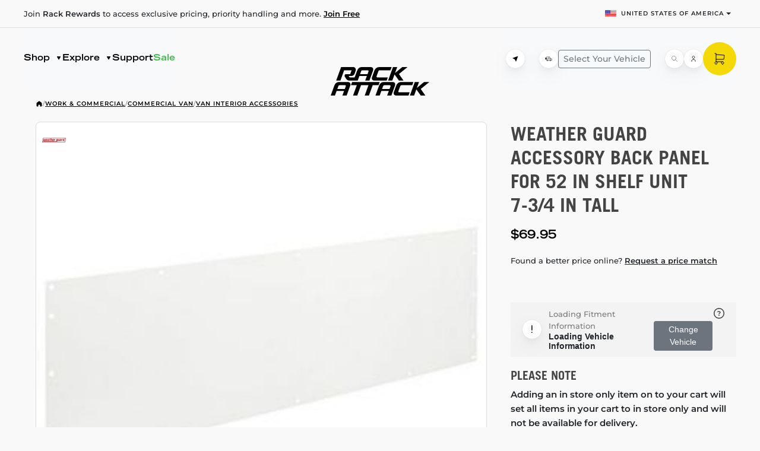

--- FILE ---
content_type: text/html; charset=utf-8
request_url: https://rackattack.com/van-interior-accessories/weather-guard-accessory-back-panel-for-52-in-shelf-unit-7-34-in-tall
body_size: 66554
content:



<!DOCTYPE html>
<html lang="en" dir="ltr" class="html-product-details-page">
<head>
     
   <link rel="preconnect" href="https://www.googletagmanager.com">
   <link rel="preconnect" href="https://www.google-analytics.com">
   <link rel="preconnect" href="https://api.reviews.io">
   
    <title>Weather Guard Accessory Back Panel for 52 in shelf unit 7-3/4 in tall - Van Interior Accessories - Rack Attack</title>
    <meta http-equiv="Content-type" content="text/html;charset=UTF-8" />
    <meta name="description" content="Accessory Back Panel for 52 in shelf unit 7-3/4 in tall - 9605-3-02" />
    <meta name="keywords" content="weatherguard;weatherguard;9605-3-02;shelfpanel;shelfsupport;storage;vanstorage;accessory;accessories;van;vanaccessories" />
    <meta name="generator" content="nopCommerce" />
    <meta name="viewport" content="width=device-width, initial-scale=1, maximum-scale=1, user-scalable=0" />
    <meta name="google-site-verification" content="ZHE-8X0hEPjn15XIspuxkQXhd08Neeu-4IzImKvVC5U" />
<meta property="og:type" content="product" />
<meta property="og:title" content="Weather Guard Accessory Back Panel for 52 in shelf unit 7-3/4 in tall" />
<meta property="og:description" content="Accessory Back Panel for 52 in shelf unit 7-3/4 in tall - 9605-3-02" />
<meta property="og:image" content="https://nopimagestorage.blob.core.windows.net/images/0050488_weather-guard-accessory-back-panel-for-52-in-shelf-unit-7-34-in-tall_800.jpeg" />
<meta property="og:image:url" content="https://nopimagestorage.blob.core.windows.net/images/0050488_weather-guard-accessory-back-panel-for-52-in-shelf-unit-7-34-in-tall_800.jpeg" />
<meta property="og:url" content="https://rackattack.com/van-interior-accessories/weather-guard-accessory-back-panel-for-52-in-shelf-unit-7-34-in-tall" />
<meta property="og:site_name" content="Rack Attack" />
<meta property="twitter:card" content="summary" />
<meta property="twitter:site" content="Rack Attack" />
<meta property="twitter:title" content="Weather Guard Accessory Back Panel for 52 in shelf unit 7-3/4 in tall" />
<meta property="twitter:description" content="Accessory Back Panel for 52 in shelf unit 7-3/4 in tall - 9605-3-02" />
<meta property="twitter:image" content="https://nopimagestorage.blob.core.windows.net/images/0050488_weather-guard-accessory-back-panel-for-52-in-shelf-unit-7-34-in-tall_800.jpeg" />
<meta property="twitter:url" content="https://rackattack.com/van-interior-accessories/weather-guard-accessory-back-panel-for-52-in-shelf-unit-7-34-in-tall" />

    


<style>
 *, ::after, ::before {
  box-sizing: border-box
 }

 body {
  margin: 0;
  font-family: var(--bs-body-font-family);
  font-size: var(--bs-body-font-size);
  font-weight: var(--bs-body-font-weight);
  line-height: var(--bs-body-line-height);
  color: var(--bs-body-color);
  text-align: var(--bs-body-text-align);
  background-color: var(--bs-body-bg);
  -webkit-text-size-adjust: 100%
 }

 hr {
  margin: 1rem 0;
  color: inherit;
  border: 0;
  border-top: var(--bs-border-width) solid;
  opacity: .25
 }

 h2, h5 {
  margin-top: 0;
  margin-bottom: .5rem;
  font-weight: 500;
  line-height: 1.2;
  color: var(--bs-heading-color)
 }

 h2 {
  font-size: calc(1.325rem + .9vw)
 }

 h5 {
  font-size: 1.25rem
 }

 ul {
  padding-left: 2rem
 }

 ul {
  margin-top: 0;
  margin-bottom: 1rem
 }

 strong {
  font-weight: bolder
 }

 a {
  color: rgba(var(--bs-link-color-rgb),var(--bs-link-opacity,1));
  text-decoration: underline
 }

 img {
  vertical-align: middle
 }

 label {
  display: inline-block
 }

 button {
  border-radius: 0
 }

 button, input, select {
  margin: 0;
  font-family: inherit;
  font-size: inherit;
  line-height: inherit
 }

 button, select {
  text-transform: none
 }

 select {
  word-wrap: normal
 }

 [type=button], [type=submit], button {
  -webkit-appearance: button
 }

 ::-moz-focus-inner {
  padding: 0;
  border-style: none
 }

 ::-webkit-datetime-edit-day-field, ::-webkit-datetime-edit-fields-wrapper, ::-webkit-datetime-edit-hour-field, ::-webkit-datetime-edit-minute, ::-webkit-datetime-edit-month-field, ::-webkit-datetime-edit-text, ::-webkit-datetime-edit-year-field {
  padding: 0
 }

 ::-webkit-inner-spin-button {
  height: auto
 }

 ::-webkit-search-decoration {
  -webkit-appearance: none
 }

 ::-webkit-color-swatch-wrapper {
  padding: 0
 }

 ::-webkit-file-upload-button {
  font: inherit;
  -webkit-appearance: button
 }

 ::file-selector-button {
  font: inherit;
  -webkit-appearance: button
 }

 iframe {
  border: 0
 }

 [hidden] {
  display: none !important
 }

 :root {
  --bs-breakpoint-xs: 0;
  --bs-breakpoint-sm: 576px;
  --bs-breakpoint-md: 768px;
  --bs-breakpoint-lg: 992px;
  --bs-breakpoint-xl: 1200px;
  --bs-breakpoint-xxl: 1400px
 }

 .btn {
  --bs-btn-padding-x: 0.75rem;
  --bs-btn-padding-y: 0.375rem;
  --bs-btn-font-family:;
  --bs-btn-font-size: 1rem;
  --bs-btn-font-weight: 400;
  --bs-btn-line-height: 1.5;
  --bs-btn-color: var(--bs-body-color);
  --bs-btn-bg: transparent;
  --bs-btn-border-width: var(--bs-border-width);
  --bs-btn-border-color: transparent;
  --bs-btn-border-radius: var(--bs-border-radius);
  --bs-btn-hover-border-color: transparent;
  --bs-btn-box-shadow: inset 0 1px 0 rgba(255, 255, 255, 0.15),0 1px 1px rgba(0, 0, 0, 0.075);
  --bs-btn-disabled-opacity: 0.65;
  --bs-btn-focus-box-shadow: 0 0 0 0.25rem rgba(var(--bs-btn-focus-shadow-rgb), .5);
  display: inline-block;
  padding: var(--bs-btn-padding-y) var(--bs-btn-padding-x);
  font-family: var(--bs-btn-font-family);
  font-size: var(--bs-btn-font-size);
  font-weight: var(--bs-btn-font-weight);
  line-height: var(--bs-btn-line-height);
  color: var(--bs-btn-color);
  text-align: center;
  text-decoration: none;
  vertical-align: middle;
  border: var(--bs-btn-border-width) solid var(--bs-btn-border-color);
  border-radius: var(--bs-btn-border-radius);
  background-color: var(--bs-btn-bg)
 }

 .btn-primary {
  --bs-btn-color: #fff;
  --bs-btn-bg: #0d6efd;
  --bs-btn-border-color: #0d6efd;
  --bs-btn-hover-color: #fff;
  --bs-btn-hover-bg: #0b5ed7;
  --bs-btn-hover-border-color: #0a58ca;
  --bs-btn-focus-shadow-rgb: 49,132,253;
  --bs-btn-active-color: #fff;
  --bs-btn-active-bg: #0a58ca;
  --bs-btn-active-border-color: #0a53be;
  --bs-btn-active-shadow: inset 0 3px 5px rgba(0, 0, 0, 0.125);
  --bs-btn-disabled-color: #fff;
  --bs-btn-disabled-bg: #0d6efd;
  --bs-btn-disabled-border-color: #0d6efd
 }

 .btn-sm {
  --bs-btn-padding-y: 0.25rem;
  --bs-btn-padding-x: 0.5rem;
  --bs-btn-font-size: 0.875rem;
  --bs-btn-border-radius: var(--bs-border-radius-sm)
 }

 .dropdown {
  position: relative
 }

 .dropdown-toggle {
  white-space: nowrap
 }

  .dropdown-toggle::after {
   display: inline-block;
   margin-left: .255em;
   vertical-align: .255em;
   content: "";
   border-top: .3em solid;
   border-right: .3em solid transparent;
   border-bottom: 0;
   border-left: .3em solid transparent
  }

 .dropdown-menu {
  --bs-dropdown-zindex: 1000;
  --bs-dropdown-min-width: 10rem;
  --bs-dropdown-padding-x: 0;
  --bs-dropdown-padding-y: 0.5rem;
  --bs-dropdown-spacer: 0.125rem;
  --bs-dropdown-font-size: 1rem;
  --bs-dropdown-color: var(--bs-body-color);
  --bs-dropdown-bg: var(--bs-body-bg);
  --bs-dropdown-border-color: var(--bs-border-color-translucent);
  --bs-dropdown-border-radius: var(--bs-border-radius);
  --bs-dropdown-border-width: var(--bs-border-width);
  --bs-dropdown-inner-border-radius: calc(var(--bs-border-radius) - var(--bs-border-width));
  --bs-dropdown-divider-bg: var(--bs-border-color-translucent);
  --bs-dropdown-divider-margin-y: 0.5rem;
  --bs-dropdown-box-shadow: var(--bs-box-shadow);
  --bs-dropdown-link-color: var(--bs-body-color);
  --bs-dropdown-link-hover-color: var(--bs-body-color);
  --bs-dropdown-link-hover-bg: var(--bs-tertiary-bg);
  --bs-dropdown-link-active-color: #fff;
  --bs-dropdown-link-active-bg: #0d6efd;
  --bs-dropdown-link-disabled-color: var(--bs-tertiary-color);
  --bs-dropdown-item-padding-x: 1rem;
  --bs-dropdown-item-padding-y: 0.25rem;
  --bs-dropdown-header-color: #6c757d;
  --bs-dropdown-header-padding-x: 1rem;
  --bs-dropdown-header-padding-y: 0.5rem;
  position: absolute;
  z-index: var(--bs-dropdown-zindex);
  display: none;
  min-width: var(--bs-dropdown-min-width);
  padding: var(--bs-dropdown-padding-y) var(--bs-dropdown-padding-x);
  margin: 0;
  font-size: var(--bs-dropdown-font-size);
  color: var(--bs-dropdown-color);
  text-align: left;
  list-style: none;
  background-color: var(--bs-dropdown-bg);
  background-clip: padding-box;
  border: var(--bs-dropdown-border-width) solid var(--bs-dropdown-border-color);
  border-radius: var(--bs-dropdown-border-radius)
 }

 .dropdown-item {
  display: block;
  width: 100%;
  padding: var(--bs-dropdown-item-padding-y) var(--bs-dropdown-item-padding-x);
  clear: both;
  font-weight: 400;
  color: var(--bs-dropdown-link-color);
  text-align: inherit;
  text-decoration: none;
  white-space: nowrap;
  background-color: transparent;
  border: 0;
  border-radius: var(--bs-dropdown-item-border-radius,0)
 }

 .btn-close {
  --bs-btn-close-color: #000;
  --bs-btn-close-bg: url("data:image/svg+xml,%3csvg xmlns='http://www.w3.org/2000/svg' viewBox='0 0 16 16' fill='%23000'%3e%3cpath d='M.293.293a1 1 0 0 1 1.414 0L8 6.586 14.293.293a1 1 0 1 1 1.414 1.414L9.414 8l6.293 6.293a1 1 0 0 1-1.414 1.414L8 9.414l-6.293 6.293a1 1 0 0 1-1.414-1.414L6.586 8 .293 1.707a1 1 0 0 1 0-1.414'/%3e%3c/svg%3e");
  --bs-btn-close-opacity: 0.5;
  --bs-btn-close-hover-opacity: 0.75;
  --bs-btn-close-focus-shadow: 0 0 0 0.25rem rgba(13, 110, 253, 0.25);
  --bs-btn-close-focus-opacity: 1;
  --bs-btn-close-disabled-opacity: 0.25;
  box-sizing: content-box;
  width: 1em;
  height: 1em;
  padding: .25em .25em;
  color: var(--bs-btn-close-color);
  background: transparent var(--bs-btn-close-bg) center/1em auto no-repeat;
  filter: var(--bs-btn-close-filter);
  border: 0;
  border-radius: .375rem;
  opacity: var(--bs-btn-close-opacity)
 }

 :root {
  --bs-btn-close-filter:
 }

 :root {
  --bs-carousel-indicator-active-bg: #fff;
  --bs-carousel-caption-color: #fff;
  --bs-carousel-control-icon-filter:
 }

 .spinner-border {
  display: inline-block;
  width: var(--bs-spinner-width);
  height: var(--bs-spinner-height);
  vertical-align: var(--bs-spinner-vertical-align);
  border-radius: 50%;
  animation: var(--bs-spinner-animation-speed) linear infinite var(--bs-spinner-animation-name)
 }

 .spinner-border {
  --bs-spinner-width: 2rem;
  --bs-spinner-height: 2rem;
  --bs-spinner-vertical-align: -0.125em;
  --bs-spinner-border-width: 0.25em;
  --bs-spinner-animation-speed: 0.75s;
  --bs-spinner-animation-name: spinner-border;
  border: var(--bs-spinner-border-width) solid currentcolor;
  border-right-color: transparent
 }

 .offcanvas {
  --bs-offcanvas-zindex: 1045;
  --bs-offcanvas-width: 400px;
  --bs-offcanvas-height: 30vh;
  --bs-offcanvas-padding-x: 1rem;
  --bs-offcanvas-padding-y: 1rem;
  --bs-offcanvas-color: var(--bs-body-color);
  --bs-offcanvas-bg: var(--bs-body-bg);
  --bs-offcanvas-border-width: var(--bs-border-width);
  --bs-offcanvas-border-color: var(--bs-border-color-translucent);
  --bs-offcanvas-box-shadow: var(--bs-box-shadow-sm);
  --bs-offcanvas-title-line-height: 1.5
 }

 .offcanvas {
  position: fixed;
  bottom: 0;
  z-index: var(--bs-offcanvas-zindex);
  display: flex;
  flex-direction: column;
  max-width: 100%;
  color: var(--bs-offcanvas-color);
  visibility: hidden;
  background-color: var(--bs-offcanvas-bg);
  background-clip: padding-box;
  outline: 0
 }

  .offcanvas.offcanvas-end {
   top: 0;
   right: 0;
   width: var(--bs-offcanvas-width);
   border-left: var(--bs-offcanvas-border-width) solid var(--bs-offcanvas-border-color);
   transform: translateX(100%)
  }

 .offcanvas-header {
  display: flex;
  align-items: center;
  padding: var(--bs-offcanvas-padding-y) var(--bs-offcanvas-padding-x)
 }

  .offcanvas-header .btn-close {
   padding: calc(var(--bs-offcanvas-padding-y) * .5) calc(var(--bs-offcanvas-padding-x) * .5);
   margin-top: calc(-.5 * var(--bs-offcanvas-padding-y));
   margin-right: calc(-.5 * var(--bs-offcanvas-padding-x));
   margin-bottom: calc(-.5 * var(--bs-offcanvas-padding-y));
   margin-left: auto
  }

 .offcanvas-title {
  margin-bottom: 0;
  line-height: var(--bs-offcanvas-title-line-height)
 }

 .offcanvas-body {
  flex-grow: 1;
  padding: var(--bs-offcanvas-padding-y) var(--bs-offcanvas-padding-x);
  overflow-y: auto
 }

 .visually-hidden {
  width: 1px !important;
  height: 1px !important;
  padding: 0 !important;
  margin: -1px !important;
  overflow: hidden !important;
  clip: rect(0,0,0,0) !important;
  white-space: nowrap !important;
  border: 0 !important
 }

  .visually-hidden:not(caption) {
   position: absolute !important
  }

 .align-middle {
  vertical-align: middle !important
 }

 .d-inline {
  display: inline !important
 }

 .d-block {
  display: block !important
 }

 .d-flex {
  display: flex !important
 }

 .d-none {
  display: none !important
 }

 .position-relative {
  position: relative !important
 }

 .flex-fill {
  flex: 1 1 auto !important
 }

 .flex-row {
  flex-direction: row !important
 }

 .flex-column {
  flex-direction: column !important
 }

 .justify-content-between {
  justify-content: space-between !important
 }

 .align-items-start {
  align-items: flex-start !important
 }

 .align-items-center {
  align-items: center !important
 }

 .m-0 {
  margin: 0 !important
 }

 .mx-2 {
  margin-right: .5rem !important;
  margin-left: .5rem !important
 }

 .mt-3 {
  margin-top: 1rem !important
 }

 .mt-4 {
  margin-top: 1.5rem !important
 }

 .mb-0 {
  margin-bottom: 0 !important
 }

 .mb-2 {
  margin-bottom: .5rem !important
 }

 .p-0 {
  padding: 0 !important
 }

 .pt-4 {
  padding-top: 1.5rem !important
 }

 .text-center {
  text-align: center !important
 }

 .text-decoration-none {
  text-decoration: none !important
 }

 .text-wrap {
  white-space: normal !important
 }

 .text-nowrap {
  white-space: nowrap !important
 }

 h5 {
  font-size: 1.25rem
 }

 * {
  margin: 0;
  padding: 0;
  text-decoration: none
 }

  *, *:before, *:after {
   -webkit-box-sizing: border-box;
   -moz-box-sizing: border-box;
   box-sizing: border-box
  }

 html {
  margin: 0;
  -webkit-text-size-adjust: none
 }

 ul {
  list-style: none
 }

 a img {
  border: none
 }

 button::-moz-focus-inner, input[type="submit"]::-moz-focus-inner {
  margin: 0;
  border: 0;
  padding: 0
 }

 button, input[type="submit"] {
  border-radius: 0
 }

 button, input[type="submit"] {
  -webkit-appearance: none
 }

 input:-webkit-autofill {
  -webkit-box-shadow: inset 0 0 0 1000px #fff
 }

 script {
  display: none !important
 }

 body {
  max-width: 100%;
  overflow-x: hidden;
  background-color: #fff;
  font: normal 14px Arial,Helvetica,sans-serif
 }

 h2, h5 {
  color: #444
 }

 a {
  color: inherit
 }

  a img {
   opacity: 1
  }

 @supports (-moz-appearance:none) {
  a img {
   opacity: 0.99
  }
 }

 select {
  height: 36px;
  border: 1px solid #ddd;
  padding: 8px;
  vertical-align: middle
 }

 input, select, button {
  font-size: 14px;
  font-family: Arial,Helvetica,sans-serif;
  color: #777
 }

 select {
  min-width: 50px;
  height: 32px;
  padding: 6px
 }

 label, label + * {
  vertical-align: middle
 }

 .center-1 {
  margin: 0
 }

 .bar-notification-container {
  position: fixed;
  top: 0;
  left: 0;
  z-index: 1000;
  width: 100%;
  line-height: 16px;
  color: #fff;
  opacity: 0.95
 }

 .ajax-loading-block-window {
  position: fixed;
  top: 50%;
  left: 50%;
  z-index: 999;
  width: 32px;
  height: 32px;
  margin: -16px 0 0 -16px
 }

 html, body {
  position: relative;
  background-color: var(--primitives-neutral-light) !important
 }

 [v-cloak] {
  visibility: hidden
 }

 .z-index-1 {
  z-index: 1 !important
 }

 .ra-page-wrapper a {
  color: var(--content-primary);
  text-decoration: underline
 }

  .ra-page-wrapper a.ra-button {
   text-decoration: none;
   color: var(--content-accent)
  }

   .ra-page-wrapper a.ra-button.ra-button--tertiary {
    color: var(--primitives-primary)
   }

 .text-decoration-none {
  text-decoration: none
 }

 .ra-hero-banner {
  position: relative
 }

 .ra-hero-banner__coords {
  position: absolute;
  left: 0;
  top: 0;
  display: flex;
  align-items: flex-end;
  text-transform: uppercase;
  color: rgba(0,0,0,0.2);
  transform: translateX(-50%) rotate(-90deg) translateX(-50%) translateX(-40px)
 }

 .ra-hero-banner__overlay {
  position: absolute;
  bottom: 0;
  height: 380px;
  width: 100%;
  background: linear-gradient(180deg,rgba(0,0,0,0) 0%,#000000 100%);
  border-bottom-left-radius: 20px;
  border-bottom-right-radius: 20px
 }

 @media (max-width:991.98px) {
  .ra-hero-banner__overlay {
   border-radius: 0
  }
 }

 @media (max-width:767.98px) {
  .ra-hero-banner {
   padding-top: 0px
  }

  .ra-hero-banner__overlay {
   height: 100px;
   background: linear-gradient(180deg,rgba(0,0,0,0) 0%,rgba(0,0,0,0.8) 100%)
  }
 }

 .ra-hero-banner__after {
  position: relative;
  margin-top: -380px !important;
  margin-bottom: var(--spacing-space5);
  z-index: 1
 }

 @media (max-width:991.98px) {
  .ra-hero-banner__after {
   margin-top: -240px !important
  }
 }

 @media (max-width:767.98px) {
  .ra-hero-banner__after {
   margin-top: 72px !important
  }
 }

 .ra-hero-banner__content {
  position: relative;
  padding: 70px 0;
  height: 932px
 }

 .ra-hero-banner__bg {
  position: absolute;
  top: 0;
  left: 0;
  right: 0;
  bottom: 0;
  z-index: -1;
  background: linear-gradient(180deg,rgba(0,0,0,0) 0%,#000000 100%);
  background-position: bottom center;
  border-radius: 20px
 }

  .ra-hero-banner__bg img {
   width: 100%;
   height: 100%;
   object-fit: cover;
   border-radius: 20px
  }

 .ra-hero-banner__title {
  color: var(--content-inverse-secondary);
  text-align: center;
  margin-bottom: 28px;
  white-space: nowrap
 }

 @media (max-width:575.98px) {
  .ra-hero-banner__content {
   padding-top: 0;
   padding-bottom: 100px
  }

  .ra-hero-banner__bg img {
   border-radius: 0px
  }

  .ra-hero-banner__title.typo-heading-giant {
   font-size: 22px
  }
 }

 @media (max-width:991.98px) {
  .ra-hero-banner__content {
   height: auto
  }

  .ra-hero-banner__bg {
   border-radius: 0
  }
 }

 @media (min-width:576px) and (max-width:767.98px) {
  .ra-hero-banner__content {
   padding-bottom: 220px
  }

  .ra-hero-banner__title.typo-heading-giant {
   font-size: 34px;
   line-height: 34px;
   margin-top: -32px
  }
 }

 @media (min-width:768px) and (max-width:991.98px) {
  .ra-hero-banner__content {
   padding-bottom: 380px
  }

  .ra-hero-banner__title.typo-heading-giant {
   font-size: 3em;
   border-radius: 0
  }
 }

 @media (min-width:992px) and (max-width:1199.98px) {
  .ra-hero-banner__title.typo-heading-giant {
   font-size: 3em
  }
 }

 .ra-search-bar {
  display: flex;
  flex-direction: row;
  align-items: center;
  justify-content: center;
  margin-bottom: var(--spacing-space4);
  padding: 0 12px 0 0;
  height: 88px;
  background-color: var(--surface-secondary);
  box-shadow: 0px 0px 1px #C0BEBB,0px 6px 14px -6px rgba(24,39,75,0.12),0px 10px 32px -4px rgba(24,39,75,0.1);
  border-radius: 44px;
  gap: 25px;
  opacity: 1
 }

 @media (max-width:767.98px) {
  .ra-hero-banner__content {
   display: flex;
   flex-direction: column;
   min-height: 589px
  }

  .ra-hero-banner__title {
   flex-shrink: 0
  }

  .ra-vehicle-select__wrapper {
   height: 280px;
   overflow: hidden
  }

  .ra-product-search__wrapper {
   flex-shrink: 0
  }
 }

 .ra-search-bar__wrapper {
  position: relative;
  margin-left: var(--spacing-space3);
  margin-right: var(--spacing-space3);
  margin-bottom: var(--spacing-space4);
  min-height: 112px
 }

 @media (min-width:992px) {
  .ra-search-bar__wrapper {
   margin-left: var(--spacing-space5);
   margin-right: var(--spacing-space5)
  }
 }

 .ra-search-bar__input {
  position: relative;
  width: 80%;
  flex: 1;
  overflow: hidden
 }

  .ra-search-bar__input input, .ra-search-bar__placeholder {
   position: relative;
   width: 100%;
   height: 100%;
   min-height: 40px;
   padding: var(--spacing-space3);
   padding-left: 74px;
   padding-right: 50px;
   margin: calc(-1 * var(--spacing-space2)) 0;
   background: transparent;
   border: none;
   outline: none;
   font-family: 'Montserrat';
   font-style: normal;
   font-weight: 500;
   font-size: 15px;
   line-height: 24px;
   color: var(--content-primary)
  }

 .ra-search-bar__icon {
  position: absolute;
  display: flex;
  flex-direction: column;
  justify-content: center;
  height: 100%;
  left: 0;
  padding: 0 16px 0 28px;
  z-index: 1
 }

  .ra-search-bar__icon .ra-icon {
   width: 32px;
   height: 32px
  }

 .ra-search-bar__placeholder {
  position: absolute !important;
  color: var(--primitives-primary-lighter) !important
 }

 .ra-search-bar__suggestion {
  position: absolute;
  white-space: nowrap;
  top: 0;
  left: 0;
  margin-top: -4px
 }

 .ra-popular-searches {
  display: flex;
  justify-content: center;
  align-items: center;
  gap: var(--spacing-space2);
  min-height: 32px
 }

 .ra-popular-searches__list {
  display: flex;
  flex-direction: row;
  justify-content: center;
  align-items: center;
  padding: 0;
  margin: 0;
  gap: var(--spacing-space2)
 }

 .ra-popular-searches__list-item {
  color: var(--content-primary);
  padding: 3px var(--spacing-space3);
  border: 1px solid rgba(0,0,0,0.1);
  border-radius: 9px;
  background: var(--primitives-primary-inverse-darker)
 }

  .ra-popular-searches__list-item > span {
   display: block;
   margin-top: 2px;
   margin-bottom: -2px
  }

 .ra-shop-seasonal {
  margin-top: var(--spacing-space4);
  margin-bottom: var(--spacing-space5)
 }

 .ra-shop-seasonal__title {
  display: flex;
  flex-direction: row;
  justify-content: space-between;
  align-items: flex-end;
  color: var(--content-inverse-primary);
  margin-bottom: var(--spacing-space4)
 }

  .ra-shop-seasonal__title .typo-heading2 {
   color: var(--content-primary)
  }

 @media (max-width:767.98px) {
  .ra-shop-seasonal__title {
   margin-bottom: 0
  }

   .ra-shop-seasonal__title .typo-heading2 {
    color: var(--content-primary);
    font-size: 24px;
    line-height: 28px
   }
 }

 .ra-shop-seasonal__controls {
  gap: var(--spacing-space3)
 }

 .ra-shop-seasonal__wrapper {
  display: flex;
  justify-content: center
 }

 .ra-shop-seasonal__cards {
  display: flex;
  flex-direction: row;
  justify-content: flex-start;
  gap: 16px;
  overflow-x: auto;
  scroll-snap-type: x mandatory;
  scrollbar-width: none;
  -ms-overflow-style: none
 }

  .ra-shop-seasonal__cards::-webkit-scrollbar {
   display: none
  }

  .ra-shop-seasonal__cards .ra-promo-card {
   min-height: 408px;
   scroll-snap-align: center
  }

 @media (max-width:991.98px) {
  .ra-shop-seasonal__cards {
   padding: var(--spacing-space3)
  }

   .ra-shop-seasonal__cards .ra-promo-card {
    width: 315px;
    flex-basis: 315px;
    flex-shrink: 0
   }
 }

 .ra-dashed-line {
  position: absolute;
  background-repeat: no-repeat
 }

 .ra-dashed-line--left {
  top: -138px;
  left: 0;
  width: 235px;
  height: 549px;
  background-image: url("/Themes/rackattack/Content/images/dashed-left.svg")
 }

 .ra-dashed-line--right {
  top: 150px;
  right: 0;
  width: 146px;
  height: 698px;
  background-image: url("/Themes/rackattack/Content/images/dashed-right.svg")
 }

 .ra-header__top {
  padding: var(--spacing-space1) 0;
  border-bottom: 1px solid var(--primitives-neutral)
 }

 @media (max-width:767.98px) {
  .ra-header__top {
   border-top: 1px solid var(--primitives-neutral)
  }
 }

 @media (max-width:991.98px) {
  .ra-header__top {
   padding-left: var(--spacing-space3);
   padding-right: var(--spacing-space3)
  }
 }

 .ra-header__bottom {
  position: relative;
  padding: 0 var(--spacing-space4);
  min-height: 104px;
  z-index: 1
 }

 .ra-logo {
  display: inline-block
 }

  .ra-logo > a {
   display: block
  }

  .ra-logo img {
   height: 48px;
   width: 167px
  }

 .ra-header-logo.ra-header-logo--center {
  position: absolute;
  bottom: 0;
  width: 100%;
  text-align: center;
  transform: translateY(10px)
 }

 @media (max-width:991.98px) {
  .ra-header__bottom {
   min-height: calc(64px + var(--spacing-space2))
  }
 }

 @media (max-width:767.98px) {
  .ra-header-logo {
   padding-left: var(--spacing-space3);
   padding-right: var(--spacing-space3)
  }
 }

 #ra-nav {
  height: calc(64px + var(--spacing-space4))
 }

 @media (max-width:991.98px) {
  #ra-nav {
   height: calc(64px + var(--spacing-space2))
  }
 }

 .ra-subnav {
  display: block !important;
  position: absolute;
  left: calc(-1 * var(--spacing-space4));
  right: calc(-1 * var(--spacing-space4));
  border: none !important;
  z-index: 10 !important
 }

 @media (max-width:991.98px) {
  .ra-subnav {
   width: 100%;
   left: 0;
   right: 0
  }
 }

 .ra-builder__inputs {
  display: flex;
  flex-direction: column;
  margin: 0
 }

 .ra-dropdown {
  position: relative;
  display: flex;
  flex-direction: column;
  padding: 10px 20px;
  gap: 8px;
  background: var(--surface-secondary);
  box-shadow: 0px 0px 1px #c0bebb,0px 6px 14px -6px rgba(24,39,75,0.12),0px 10px 32px -4px rgba(24,39,75,0.1);
  border-radius: 8px
 }

  .ra-dropdown .ra-dropdown__select {
   position: absolute;
   top: 0;
   left: 0;
   right: 0;
   bottom: 0;
   width: 100%;
   height: 100%;
   opacity: 0
  }

 .ra-country-selector__flag {
  width: 19px
 }

 .ra-catalog__sidebar {
  grid-area: sidebar
 }

 .ra-catalog__list-wrapper {
  grid-area: list
 }

 .ra-vehicle-bar__outer-wrapper {
  position: relative;
  ;
  margin: 0 calc(-1 * var(--spacing-space4));
  padding: 0 var(--spacing-space4);
  min-height: 64px
 }

 @media (max-width:991.98px) {
  .ra-vehicle-bar__outer-wrapper {
   margin: 0 calc(-1 * var(--spacing-space4));
   padding: 0
  }
 }

 @media (max-width:767.98px) {
  .ra-vehicle-bar__outer-wrapper {
   margin: 0 calc(-1 * var(--spacing-space3));
   padding: 0
  }
 }

 .ra-promo-card {
  position: relative;
  display: -webkit-box;
  display: -webkit-flex;
  display: -ms-flexbox;
  display: flex;
  overflow: hidden;
  max-height: 488px;
  border-radius: 20px;
  color: var(--primitives-primary)
 }

 .ra-promo-card__bg-image {
  width: 100%;
  height: 100%;
  -o-object-fit: cover;
  object-fit: cover;
  -o-object-position: 50% 0%;
  object-position: 50% 0%;
  transform: scale3d(1) translateZ(0);
  transform-style: preserve-3d
 }

 .ra-promo-card__overlay {
  position: absolute;
  width: 200%;
  height: 200%;
  background-color: var(--content-accent);
  -webkit-transform: rotate(50deg) translate(-10%,50%);
  -ms-transform: rotate(50deg) translate(-10%,50%);
  transform: rotate(50deg) translate(-10%,50%);
  -webkit-transform-origin: 0% 0%;
  -ms-transform-origin: 0% 0%;
  transform-origin: 0% 0%;
  transform-style: preserve-3d
 }

 .ra-button, a.ra-button {
  position: relative;
  display: inline-block;
  padding: 9px 20px 7px;
  -webkit-box-pack: center;
  -webkit-justify-content: center;
  -ms-flex-pack: center;
  justify-content: center;
  -webkit-box-align: center;
  -webkit-align-items: center;
  -ms-flex-align: center;
  align-items: center;
  grid-column-gap: 8px;
  border-radius: 8px;
  border: none;
  outline: none;
  background-color: var(--primitives-primary);
  font-family: 'Trade Gothic LT Std',sans-serif;
  color: var(--content-accent);
  font-size: 12px;
  line-height: 24px;
  text-align: center;
  text-decoration: none
 }

  .ra-button.ra-button--tertiary {
   background-color: var(--surface-secondary);
   color: var(--primitives-primary)
  }

 .ra-button__content {
  display: -webkit-box;
  display: -webkit-flex;
  display: -ms-flexbox;
  display: flex;
  -webkit-box-pack: center;
  -webkit-justify-content: center;
  -ms-flex-pack: center;
  justify-content: center;
  -webkit-box-align: center;
  -webkit-align-items: center;
  -ms-flex-align: center;
  align-items: center;
  grid-column-gap: 8px
 }

 .ra-button__icon {
  display: -webkit-box;
  display: -webkit-flex;
  display: -ms-flexbox;
  display: flex;
  width: 16px;
  height: 24px;
  margin-top: -3px;
  -webkit-box-pack: end;
  -webkit-justify-content: flex-end;
  -ms-flex-pack: end;
  justify-content: flex-end;
  -webkit-box-align: center;
  -webkit-align-items: center;
  -ms-flex-align: center;
  align-items: center;
  -webkit-box-flex: 0;
  -webkit-flex: 0 0 auto;
  -ms-flex: 0 0 auto;
  flex: 0 0 auto
 }

 .ra-icon {
  display: -webkit-box;
  display: -webkit-flex;
  display: -ms-flexbox;
  display: flex;
  width: 24px;
  height: 24px;
  -webkit-box-flex: 0;
  -webkit-flex: 0 0 auto;
  -ms-flex: 0 0 auto;
  flex: 0 0 auto;
  -webkit-box-pack: center;
  -webkit-justify-content: center;
  -ms-flex-pack: center;
  justify-content: center;
  -webkit-box-align: center;
  -webkit-align-items: center;
  -ms-flex-align: center;
  align-items: center
 }

  .ra-icon.ra-icon--xs {
   width: 8px;
   height: 8px
  }

 .ra-icon-circle {
  display: -webkit-box;
  display: -webkit-flex;
  display: -ms-flexbox;
  display: flex;
  width: 32px;
  height: 32px;
  -webkit-box-pack: center;
  -webkit-justify-content: center;
  -ms-flex-pack: center;
  justify-content: center;
  -webkit-box-align: center;
  -webkit-align-items: center;
  -ms-flex-align: center;
  align-items: center;
  border-radius: 50px;
  background-color: var(--primitives-primary-inverse);
  box-shadow: 0 0 1px 0 #c0bebb,0 6px 14px -6px rgba(24,39,75,0.12),0 10px 32px -4px rgba(24,39,75,0.1);
  flex-shrink: 0;
  flex-grow: 0
 }

 @media (max-width:767.98px) {
  .ra-search-bar__icon .ra-icon {
   width: 18px;
   height: 18px
  }

  .ra-search-bar__input input {
   padding-left: 45px
  }
 }

 .ra-product__gallery-container {
  grid-area: gallery
 }

 .ra-product__purchase-sidebar-top {
  grid-area: sidebar-top
 }

 .ra-product__purchase-sidebar-bottom {
  grid-area: sidebar-bottom
 }

 .master-wrapper-content {
  position: relative;
  z-index: 0;
  margin: 0 auto
 }

 .master-column-wrapper {
  position: relative;
  z-index: 0
 }

  .master-column-wrapper:after {
   content: "";
   display: block;
   clear: both
  }

 .ra-footer a {
  color: var(--content-primary)
 }

 .ra-footer hr {
  border: none;
  border: 1px solid rgba(168,168,168,1);
  width: 150%;
  margin: var(--spacing-space4) -25%
 }

 @media (max-width:767.98px) {
  .ra-footer hr {
   border: 0px
  }

  .social-networks li a {
   width: 40px !important;
   height: 40px !important;
   border-radius: 8px !important
  }
 }

 ul.social-networks {
  justify-content: space-around;
  padding: 0px
 }

 .social-networks li a {
  width: 64px;
  height: 64px;
  border-radius: 16px;
  display: flex;
  justify-content: center;
  align-items: center;
  background-color: var(--surface-inverse-primary);
  box-shadow: 0px 0px 1px #7D7C79,0px 6px 14px -6px rgba(24,39,75,0.12),0px 10px 32px -4px rgba(24,39,75,0.1)
 }

  .social-networks li a img {
   width: 24px;
   height: 24px
  }

 .ra-installation-gallery-modal__gallery {
  grid-area: gallery;
  display: flex;
  flex-direction: column;
  width: 100%;
  height: 100%;
  background-color: var(--surface-inverse-primary)
 }

 .ra-installation-gallery-modal__sidebar-header {
  grid-area: sidebar-header;
  display: flex;
  flex-direction: column;
  gap: var(--spacing-space3);
  padding: var(--spacing-space4);
  padding-bottom: var(--spacing-space3);
  background-color: inherit;
  align-self: flex-start
 }

 .ra-installation-gallery-modal__sidebar-content {
  grid-area: sidebar-content;
  display: flex;
  flex-direction: column;
  gap: var(--spacing-space3);
  padding: var(--spacing-space3) var(--spacing-space4);
  border-top: 1px solid var(--primitives-neutral);
  overflow-y: auto
 }

 .ra-installation-gallery-modal__sidebar-footer {
  grid-area: sidebar-footer;
  padding: var(--spacing-space4);
  border-top: 1px solid var(--primitives-neutral);
  background-color: inherit;
  display: flex;
  align-self: flex-end
 }

 .ra-my-account__sidebar {
  grid-area: sidebar
 }

 .ra-my-account__body {
  grid-area: body
 }

 .ra-dropdown {
  margin-bottom: var(--spacing-space3)
 }
</style>

<link rel="preload" href="/Themes/rackattack/Content/css/bootstrap.min.css" as="style" onload="this.onload=null;this.rel='stylesheet'">
<noscript></noscript>

<link rel="preload" href="/Themes/rackattack/Content/css/product-gallery.css" as="style" onload="this.onload=null;this.rel='stylesheet'">
<noscript></noscript>

<link rel="preload" href="/Themes/rackattack/Content/css/animations.css" as="style" onload="this.onload=null;this.rel='stylesheet'">
<noscript></noscript>

<link rel="preload" href="/Themes/rackattack/Content/css/styles.css" as="style" onload="this.onload=null;this.rel='stylesheet'">
<noscript></noscript>

<link rel="preload" href="/Themes/rackattack/Content/css/styles-new.css" as="style" onload="this.onload=null;this.rel='stylesheet'">
<noscript></noscript>

<link rel="preload" href="/Themes/rackattack/Content/css/fontawesome.min.css" as="style" onload="this.onload=null;this.rel='stylesheet'">
<noscript></noscript>


    <link rel="preload" href="/lib_npm/swiper/swiper-bundle.min.css" as="style" onload="this.onload=null;this.rel='stylesheet'">
    <noscript></noscript>



<link rel="preload" href="/Themes/rackattack/Content/fonts/Montserrat/Montserrat-Medium.woff" as="font" crossorigin>
<link rel="preload" href="/Themes/rackattack/Content/fonts/Montserrat/Montserrat-SemiBold.woff" as="font" crossorigin>
<link rel="preload" href="/Themes/rackattack/Content/fonts/TradeGothic/Trade-Gothic-Bold.woff" as="font" crossorigin>
<link rel="preload" href="/Themes/rackattack/Content/fonts/TradeGothicLTStd/TradeGothicLTStd-BoldExt.woff" as="font" crossorigin>

    <link rel="stylesheet" type="text/css" href="/css/ml9pkwlksevqyagcjcrhqw.styles.css?v=xqC8rH2Eb9ia68WctM89EILi55c" />

    <script async src="/Plugins/FoxNetSoft.GoogleAnalytics4/Scripts/GoogleAnalytics4.js"></script>
<script>
window.dataLayer = window.dataLayer || [];
var GA4_productImpressions = GA4_productImpressions || [];
var GA4_productDetails = GA4_productDetails || [];
var GA4_cartproducts = GA4_cartproducts || [];
var GA4_wishlistproducts = GA4_wishlistproducts || [];
</script>
<!-- Google Tag Manager -->
<script>(function(w,d,s,l,i){w[l]=w[l]||[];w[l].push({'gtm.start':
new Date().getTime(),event:'gtm.js'});var f=d.getElementsByTagName(s)[0],
j=d.createElement(s),dl=l!='dataLayer'?'&l='+l:'';j.async=true;j.src=
'https://www.googletagmanager.com/gtm.js?id='+i+dl;f.parentNode.insertBefore(j,f);
})(window,document,'script','dataLayer','GTM-M3LGQVZ');</script>
<!-- End Google Tag Manager -->

    <link rel="canonical" href="https://rackattack.com/van-interior-accessories/weather-guard-accessory-back-panel-for-52-in-shelf-unit-7-34-in-tall" />

    
    
    <link rel="apple-touch-icon" sizes="180x180" href="/icons/icons_0/apple-touch-icon.png">
<link rel="icon" type="image/png" sizes="32x32" href="/icons/icons_0/favicon-32x32.png">
<link rel="icon" type="image/png" sizes="16x16" href="/icons/icons_0/favicon-16x16.png">
<link rel="manifest" href="/icons/icons_0/site.webmanifest">
<link rel="mask-icon" href="/icons/icons_0/safari-pinned-tab.svg" color="#5bbad5">
<link rel="shortcut icon" href="/icons/icons_0/favicon.ico">
<meta name="msapplication-TileColor" content="#ffc40d">
<meta name="msapplication-config" content="/icons/icons_0/browserconfig.xml">
<meta name="theme-color" content="#ffffff">
    
    
    <!--Powered by nopCommerce - https://www.nopCommerce.com-->
    
    

<script type="text/javascript">!function(T,l,y){var S=T.location,k="script",D="instrumentationKey",C="ingestionendpoint",I="disableExceptionTracking",E="ai.device.",b="toLowerCase",w="crossOrigin",N="POST",e="appInsightsSDK",t=y.name||"appInsights";(y.name||T[e])&&(T[e]=t);var n=T[t]||function(d){var g=!1,f=!1,m={initialize:!0,queue:[],sv:"5",version:2,config:d};function v(e,t){var n={},a="Browser";return n[E+"id"]=a[b](),n[E+"type"]=a,n["ai.operation.name"]=S&&S.pathname||"_unknown_",n["ai.internal.sdkVersion"]="javascript:snippet_"+(m.sv||m.version),{time:function(){var e=new Date;function t(e){var t=""+e;return 1===t.length&&(t="0"+t),t}return e.getUTCFullYear()+"-"+t(1+e.getUTCMonth())+"-"+t(e.getUTCDate())+"T"+t(e.getUTCHours())+":"+t(e.getUTCMinutes())+":"+t(e.getUTCSeconds())+"."+((e.getUTCMilliseconds()/1e3).toFixed(3)+"").slice(2,5)+"Z"}(),iKey:e,name:"Microsoft.ApplicationInsights."+e.replace(/-/g,"")+"."+t,sampleRate:100,tags:n,data:{baseData:{ver:2}}}}var h=d.url||y.src;if(h){function a(e){var t,n,a,i,r,o,s,c,u,p,l;g=!0,m.queue=[],f||(f=!0,t=h,s=function(){var e={},t=d.connectionString;if(t)for(var n=t.split(";"),a=0;a<n.length;a++){var i=n[a].split("=");2===i.length&&(e[i[0][b]()]=i[1])}if(!e[C]){var r=e.endpointsuffix,o=r?e.location:null;e[C]="https://"+(o?o+".":"")+"dc."+(r||"services.visualstudio.com")}return e}(),c=s[D]||d[D]||"",u=s[C],p=u?u+"/v2/track":d.endpointUrl,(l=[]).push((n="SDK LOAD Failure: Failed to load Application Insights SDK script (See stack for details)",a=t,i=p,(o=(r=v(c,"Exception")).data).baseType="ExceptionData",o.baseData.exceptions=[{typeName:"SDKLoadFailed",message:n.replace(/\./g,"-"),hasFullStack:!1,stack:n+"\nSnippet failed to load ["+a+"] -- Telemetry is disabled\nHelp Link: https://go.microsoft.com/fwlink/?linkid=2128109\nHost: "+(S&&S.pathname||"_unknown_")+"\nEndpoint: "+i,parsedStack:[]}],r)),l.push(function(e,t,n,a){var i=v(c,"Message"),r=i.data;r.baseType="MessageData";var o=r.baseData;return o.message='AI (Internal): 99 message:"'+("SDK LOAD Failure: Failed to load Application Insights SDK script (See stack for details) ("+n+")").replace(/\"/g,"")+'"',o.properties={endpoint:a},i}(0,0,t,p)),function(e,t){if(JSON){var n=T.fetch;if(n&&!y.useXhr)n(t,{method:N,body:JSON.stringify(e),mode:"cors"});else if(XMLHttpRequest){var a=new XMLHttpRequest;a.open(N,t),a.setRequestHeader("Content-type","application/json"),a.send(JSON.stringify(e))}}}(l,p))}function i(e,t){f||setTimeout(function(){!t&&m.core||a()},500)}var e=function(){var n=l.createElement(k);n.src=h;var e=y[w];return!e&&""!==e||"undefined"==n[w]||(n[w]=e),n.onload=i,n.onerror=a,n.onreadystatechange=function(e,t){"loaded"!==n.readyState&&"complete"!==n.readyState||i(0,t)},n}();y.ld<0?l.getElementsByTagName("head")[0].appendChild(e):setTimeout(function(){l.getElementsByTagName(k)[0].parentNode.appendChild(e)},y.ld||0)}try{m.cookie=l.cookie}catch(p){}function t(e){for(;e.length;)!function(t){m[t]=function(){var e=arguments;g||m.queue.push(function(){m[t].apply(m,e)})}}(e.pop())}var n="track",r="TrackPage",o="TrackEvent";t([n+"Event",n+"PageView",n+"Exception",n+"Trace",n+"DependencyData",n+"Metric",n+"PageViewPerformance","start"+r,"stop"+r,"start"+o,"stop"+o,"addTelemetryInitializer","setAuthenticatedUserContext","clearAuthenticatedUserContext","flush"]),m.SeverityLevel={Verbose:0,Information:1,Warning:2,Error:3,Critical:4};var s=(d.extensionConfig||{}).ApplicationInsightsAnalytics||{};if(!0!==d[I]&&!0!==s[I]){var c="onerror";t(["_"+c]);var u=T[c];T[c]=function(e,t,n,a,i){var r=u&&u(e,t,n,a,i);return!0!==r&&m["_"+c]({message:e,url:t,lineNumber:n,columnNumber:a,error:i}),r},d.autoExceptionInstrumented=!0}return m}(y.cfg);function a(){y.onInit&&y.onInit(n)}(T[t]=n).queue&&0===n.queue.length?(n.queue.push(a),n.trackPageView({})):a()}(window,document,{
src: "https://js.monitor.azure.com/scripts/b/ai.2.min.js", // The SDK URL Source
crossOrigin: "anonymous", 
cfg: { // Application Insights Configuration
    connectionString: 'InstrumentationKey=0e2e2c82-a40c-421b-b307-4d0f68fcef73;IngestionEndpoint=https://northcentralus-0.in.applicationinsights.azure.com/;LiveEndpoint=https://northcentralus.livediagnostics.monitor.azure.com/;ApplicationId=68813d8b-6803-4b46-b839-d36dfe4eff01'
}});</script></head>
<body>
    <input name="__RequestVerificationToken" type="hidden" value="CfDJ8OezqymW6alFiugMQP4SBc71vVxLUM5Q8paXEThqaUfwk54mPC799IXNofSVL8z1FgYvHpFsTuo0Aqk5VAj73YEYuofA28tXjlOkS9Aza2bG_W4fv0G_CG1374-z22YDVzCxjw4Tg1-0HnhyHQgkhp0" />
    
<!-- Google Tag Manager (noscript) -->
<noscript><iframe src="https://www.googletagmanager.com/ns.html?id=GTM-M3LGQVZ" height="0" width="0" style="display:none;visibility:hidden"></iframe></noscript>
<!-- End Google Tag Manager (noscript) -->

<div class="ajax-loading-block-window spinner-border" role="status" style="display: none">
      <span class="visually-hidden">Loading...</span>
</div>
<div id="dialog-notifications-success" title="Notification" style="display:none;">
</div>
<div id="dialog-notifications-error" title="Error" style="display:none;">
</div>
<div id="dialog-notifications-warning" title="Warning" style="display:none;">
</div>
<div id="bar-notification" class="bar-notification-container" data-close="Close">
</div>

<!--[if lte IE 8]>
    <div style="clear:both;height:59px;text-align:center;position:relative;">
        <a href="http://www.microsoft.com/windows/internet-explorer/default.aspx" target="_blank">
            <img src="/Themes/rackattack/Content/images/ie_warning.jpg" height="42" width="820" alt="You are using an outdated browser. For a faster, safer browsing experience, upgrade for free today." />
        </a>
    </div>
<![endif]--><div class="master-wrapper-page">
	






<div class="ra-header d-flex flex-column">
	

	<div class="ra-header__top">
		<div class="ra-page-wrapper ra-container-l">
			<div class=" ra-page-wrapper-negative-md-down d-flex justify-content-between align-items-center">
                <div class="ra-join-text typo-body-small text-center mb-0">
	

							<span>
								<span>Join <strong class="typo-body-small-emphasis">Rack Rewards</strong> to access exclusive pricing, priority handling and more. <a class="content-primary typo-body-small-emphasis" href="/register/">Join&nbsp;Free</a></span>
							</span>
                
				</div>

				<div class="ra-header--selectors d-flex">
					
					

<div class="currency-selector">
    <div class="dropdown">

  <button class="btn btn-sm dropdown-toggle d-flex flex-row align-items-center" type="button" id="countrySelectorBtn" data-bs-toggle="dropdown" aria-expanded="false">
            <img class="ra-country-selector__flag mx-2" src="/Themes/rackattack/Content/icons/flags/us.svg" alt=""/>
            <div class="typo-eyebrow m-0 d-none d-md-block" data="237">United States of America</div>
        </button>
  <ul class="dropdown-menu" id="countrySelectDropDown" aria-labelledby="countrySelectorBtn">
                <li><a class="dropdown-item typo-eyebrow text-decoration-none m-0" data-country-id="237" data="/CountrySelection/SelectCountryRedirect?countryId=237&amp;pageUrl=https%3A%2F%2Frackattack.com%2Fvan-interior-accessories%2Fweather-guard-accessory-back-panel-for-52-in-shelf-unit-7-34-in-tall">United States of America</a></li>
                <li><a class="dropdown-item typo-eyebrow text-decoration-none m-0" data-country-id="41" data="/CountrySelection/SelectCountryRedirect?countryId=41&amp;pageUrl=https%3A%2F%2Frackattack.com%2Fvan-interior-accessories%2Fweather-guard-accessory-back-panel-for-52-in-shelf-unit-7-34-in-tall">Canada</a></li>
        </ul>
    </div>
</div>



					
				</div>
			</div>
		</div>
	</div>

	

	<div class="ra-header__bottom ra-page-wrapper ra-container-l">
		<div class="ra-page-wrapper-negative-md-down position-relative">
			<div class="ra-header-logo ra-header-logo--center d-none d-md-block z-index-1">
				<div class="ra-logo">
    <a href="/">
        <img title="" alt="Rack Attack" src="/Themes/rackattack/Content/icons/primary/logo.svg">
    </a>
</div>

			</div>
			

    

<div id="ra-nav">
 <div ref="headerButtons" class="d-flex flex-row justify-content-between">
  <template v-if="isSmallDevice && showSubNav != ''">
   <nav class="navbar navbar-expand-lg bg-body-tertiary p-0">
    <template v-if="showSubNav === 'shop' || showSubNav === 'activities'">
     <ul class="ra-nav-list navbar-nav">
      <li class="ra-nav-item ra-nav-item--location d-flex gap-2 align-items-center dropdown">
       <a href="#" class="d-flex gap-2 align-items-center text-decoration-none content-primary m-3" v-on:click.prevent="onBackClick">
        <div class="ra-icon-circle">
         <img class="ra-icon ra-icon--xs" src="/Themes/rackattack/Content/icons/primary/triangle-left.svg" alt="" />
        </div>
       </a>
      </li>
     </ul>
    </template>
    <div v-else class="container-fluid px-0">
     <div class="ra-header-logo navbar-brand d-block d-md-none m-0">
      <div class="ra-logo">
    <a href="/">
        <img title="" alt="Rack Attack" src="/Themes/rackattack/Content/icons/primary/logo.svg">
    </a>
</div>

     </div>
    </div>
   </nav>
   <nav class="navbar navbar-expand-lg bg-body-tertiary p-0">
    <ul class="ra-nav-list navbar-nav">
     <li class="ra-nav-item ra-nav-item--location d-flex gap-2 align-items-center dropdown">
      <a href="#" class="d-flex gap-2 align-items-center text-decoration-none content-primary" v-on:click.prevent="showSubNav = ''">
       <div class="ra-icon-circle">
        <img class="ra-icon ra-icon--s" src="/Themes/rackattack/Content/icons/primary/x.svg" alt="" />
       </div>
      </a>
     </li>
    </ul>
   </nav>
  </template>
  <template v-else>
   <nav class="navbar navbar-expand-lg bg-body-tertiary p-0">
    <div class="container-fluid px-0">
     <div class="ra-header-logo navbar-brand d-block d-md-none m-0">
      <div class="ra-logo">
    <a href="/">
        <img title="" alt="Rack Attack" src="/Themes/rackattack/Content/icons/primary/logo.svg">
    </a>
</div>

     </div>

     <div ref="navlist" class="collapse navbar-collapse" id="navbarSupportedContent">
      <ul class="ra-nav-list navbar-nav me-auto ra-gap-4 mb-2 mb-lg-0">
       <li class="ra-nav-item dropdown" v-bind:class="{'is--active': showSubNav == 'shop'}">
        <a class="typo-nav-link dropdown-toggle" href="#" role="button" aria-expanded="false" v-on:click.prevent="toggleSubNav('shop')">
         Shop
        </a>
       </li>
       <li class="ra-nav-item dropdown" v-bind:class="{'is--active': showSubNav == 'activities'}">
        <a class="typo-nav-link dropdown-toggle" href="#" role="button" v-on:click.prevent="toggleSubNav('activities')">
         Explore
        </a>
       </li>
       <li class="ra-nav-item">
        <a class="typo-nav-link" href="/help-center">Support</a>
       </li>
       <li class="ra-nav-item">
        <a class="typo-nav-link ra-sale-link" href="/car-rack-discount-store">Sale</a>
       </li>
      </ul>
     </div>
    </div>
   </nav>
   <nav class="navbar navbar-expand-lg bg-body-tertiary p-0">
    <div class="container-fluid px-0">
     <ul class="ra-nav-list navbar-nav">
      <li class="ra-nav-item ra-nav-item--location d-flex gap-2 align-items-center dropdown" v-bind:class="{'is--active': showSubNav == 'location'}">
       <a href="#" class="d-flex gap-2 align-items-center text-decoration-none content-primary" aria-expanded="false" v-on:click.prevent="toggleSubNav('location')">
        <div class="ra-icon-circle">
         <img class="ra-icon ra-icon--s" src="/Themes/rackattack/Content/icons/primary/store-locator.svg" alt="" />
        </div>
        <div class="ra-nav-item__content d-none d-xl-block" v-if="storeLocation">
         <div class="typo-nav-link" v-text="storeLocation.FriendlyCity"></div>
         <div class="d-flex align-items-center gap-1 typo-caption mb-0">
          <div class="ra-dot" v-bind:class="{'ra-dot--true': storeLocation.OpenHours.isOpen, 'ra-dot--false' : !storeLocation.OpenHours.isOpen }"></div>
          <span v-text="storeLocation.OpenHours.openLabel"></span>
         </div>
        </div>
       </a>
      </li>
      <li class="ra-nav-item d-none d-xl-flex gap-2 align-items-center m-4">
       


<div class="ra-icon-circle" onclick="openVehicleSelect(false,false,null)">
 <img class="ra-icon ra-icon--s" src="/Themes/rackattack/Content/icons/primary/gear-wizard.svg" alt="" />
</div>
<div class="ra-nav-item__content d-block">
 <div class="d-flex align-items-center gap-1 typo-caption mb-0">
  <button type="button" id="headerVehicleSelectBtn" class="btn btn-sm btn-outline-secondary" onclick="openVehicleSelect(false,false,null)">
Select Your Vehicle  </button>
 </div>
</div>

      </li>

      <li class="ra-nav-item d-flex align-items-center">
       <a href="#" v-on:click.prevent="toggleSearchDropdown(true)">
        <div class="ra-icon-circle">
         <img class="ra-icon ra-icon--s" src="/Themes/rackattack/Content/icons/primary/search.svg" alt="Search" />
        </div>
       </a>
      </li>
      <li class="ra-nav-item d-none d-lg-flex align-items-center">
       <a href="/customer/info">
        <div class="ra-icon-circle">
         <img class="ra-icon ra-icon--s" src="/Themes/rackattack/Content/icons/primary/user.svg" alt="My Account" />
        </div>
       </a>
      </li>

       <li class="ra-nav-item ra-nav-item--cart position-relative">
        <a ref="shoppingCartBtn" class="" href="/cart" v-on:click.prevent="onCartBtnClick">
         <div class="ra-shopping-cart-btn position-relative ra-icon-circle ra-icon-circle--large surface-accent shadow-none">
          <img class="ra-icon" src="/Themes/rackattack/Content/icons/primary/cart.svg" alt="Shopping cart" />
          <div v-cloak class="ra-shopping-cart-qty typo-eyebrow" v-if="shoppingCartCount > 0" v-text="shoppingCartCount"></div>
         </div>
        </a>
       </li>

      <li class="ra-nav-item ra-nav-item--cart d-flex d-lg-none">
       <a ref="hamburgerButton" href="#" v-on:click.prevent="toggleSubNav('main')">
        <img class="ra-icon" src="/Themes/rackattack/Content/icons/primary/nav-menu.svg" alt="Menu" />
       </a>
      </li>
     </ul>
    </div>
   </nav>
    <div v-cloak ref="flyoutCart" class="ra-flyout-cart flyout-cart shadow" v-bind:class="{'is--active': showFlyoutCart}">
     <div v-if="flyoutCartMessage" class="surface-positive text-center content-inverse-primary typo-eyebrow p-2" v-html="flyoutCartMessage"></div>
     <div v-html="flyoutCartHtml"></div>
    </div>
  </template>
 </div>
 <transition v-cloak>
  <div ref="subnav" v-if="showSubNav" class="ra-subnav p-0 mt-4" v-bind:class="{ 'ra-subnav--over-logo': showSubNav === 'location'}">
   <template v-if="isSmallDevice">
    <div v-if="showSubNav === 'main'" class="ra-subnav__body p-0 m-0">
     <div class="ra-subnav__column min-vh-100">
      <ul class="pt-0 gap-0">
       <li class="typo-nav-link my-1">
        <a href="#shop" class="text-decoration-none d-flex align-items-center justify-content-between w-100 py-2" v-on:click.prevent="showSubNav = 'shop'">
         <span>Shop</span>
         <img class="ra-icon ra-icon--xs d-inline d-lg-none half-opacity" src="/Themes/rackattack/Content/icons/primary/triangle-right.svg" alt="▸" />
        </a>
       </li>
       <li class="typo-nav-link my-1">
        <a href="#activities" class="text-decoration-none d-flex align-items-center justify-content-between w-100 py-2" v-on:click.prevent="showSubNav = 'activities'">
         <span>Explore</span>
         <img class="ra-icon ra-icon--xs d-inline d-lg-none half-opacity" src="/Themes/rackattack/Content/icons/primary/triangle-right.svg" alt="▸" />
        </a>
       </li>
       <li class="typo-nav-link my-1">
        <a href="/help-center" class="text-decoration-none d-block w-100 py-2">Support</a>
       </li>
       <li class="typo-nav-link my-1">
        <a href="/car-rack-discount-store" class="text-decoration-none d-block w-100 py-2">Sale</a>
       </li>
       <li class="typo-nav-link my-1">
        <a href="/customer/info" class="text-decoration-none d-block w-100 py-2">My Account</a>
       </li>
       <li class="typo-nav-link my-2 d-flex justify-content-start">
        


<div class="ra-icon-circle" onclick="openVehicleSelect(false,false,null)">
 <img class="ra-icon ra-icon--s" src="/Themes/rackattack/Content/icons/primary/gear-wizard.svg" alt="" />
</div>
<div class="ra-nav-item__content d-block">
 <div class="d-flex align-items-center gap-1 typo-caption mb-0">
  <button type="button" id="headerVehicleSelectBtn" class="btn btn-sm btn-outline-secondary" onclick="openVehicleSelect(false,false,null)">
Select Your Vehicle  </button>
 </div>
</div>

       </li>
      </ul>
     </div>
    </div>
    <div v-else-if="showSubNav === 'shop'" class="ra-subnav__body p-0 m-0">
     
    <div class="d-flex flex-row flex-fill">
        <div class="d-none d-sm-block ra-subnav__column ra-subnav__column--first">
            <ul>
                <li class="typo-eyebrow ra-subnav__heading m-0">Shop</li>
                    <li class="typo-heading5 ra-subnav__item base-racks" v-bind:class="{'is--active': subNavCategory === 'base-racks'}" v-on:click="setSubNavCategory(&#x27;base-racks&#x27;)">
                        <span class="ra-subnav__text" id="firstSubnavCategory">Roof Racks</span>
                    </li>
                    <li class="typo-heading5 ra-subnav__item sport-racks" v-bind:class="{'is--active': subNavCategory === 'sport-racks'}" v-on:click="setSubNavCategory(&#x27;sport-racks&#x27;)">
                        <span class="ra-subnav__text" id="">Sport Racks</span>
                    </li>
                    <li class="typo-heading5 ra-subnav__item cargo-luggage-bags" v-bind:class="{'is--active': subNavCategory === 'cargo-luggage-bags'}" v-on:click="setSubNavCategory(&#x27;cargo-luggage-bags&#x27;)">
                        <span class="ra-subnav__text" id="">Cargo, Luggage &amp; Bags</span>
                    </li>
                    <li class="typo-heading5 ra-subnav__item camping-overlanding" v-bind:class="{'is--active': subNavCategory === 'camping-overlanding'}" v-on:click="setSubNavCategory(&#x27;camping-overlanding&#x27;)">
                        <span class="ra-subnav__text" id="">Camping &amp; Overlanding</span>
                    </li>
                    <li class="typo-heading5 ra-subnav__item truck-van-racks" v-bind:class="{'is--active': subNavCategory === 'truck-van-racks'}" v-on:click="setSubNavCategory(&#x27;truck-van-racks&#x27;)">
                        <span class="ra-subnav__text" id="">Truck Accessories</span>
                    </li>
                    <li class="typo-heading5 ra-subnav__item commercial-racks" v-bind:class="{'is--active': subNavCategory === 'commercial-racks'}" v-on:click="setSubNavCategory(&#x27;commercial-racks&#x27;)">
                        <span class="ra-subnav__text" id="">Work &amp; Commercial</span>
                    </li>
                    <li class="typo-heading5 ra-subnav__item towing-trailers" v-bind:class="{'is--active': subNavCategory === 'towing-trailers'}" v-on:click="setSubNavCategory(&#x27;towing-trailers&#x27;)">
                        <span class="ra-subnav__text" id="">Hitches &amp; Towing</span>
                    </li>
                <li class="typo-heading5 ra-subnav__item" v-bind:class="{'is--active': subNavCategory === 'brands'}" v-on:click="setSubNavCategory('brands')">
                    Brands
                </li>
            </ul>
            <ul class="d-flex flex-column gap-3">
    <li class="typo-eyebrow content-tertiary m-0 ra-subnav__heading">Other ways to Shop</li>
    <li class="typo-nav-link ra-subnav__item">
        <a href="/top-selling" class="text-decoration-none content-primary">Best Sellers</a>
    </li>
    <li class="typo-nav-link ra-subnav__item">
        <a href="/newproducts" class="text-decoration-none content-primary">New</a>
    </li>
    <li class="typo-nav-link ra-subnav__item">
        <a href="/vehicles" class="text-decoration-none content-primary">Shop By Vehicle</a>
    </li>
</ul>
        </div>

        <div v-if="subNavCategory === 'brands'" class="ra-subnav__brands d-flex flex-fill">
            <div class="ra-subnav__column ra-brand-cards col-12 col-lg-6">
                <ul class="has--icon">
                    <li class="typo-eyebrow content-tertiary m-0 ra-subnav__heading">
                        <div class="ra-subnav__icon">
                            <img class="ra-icon ra-icon-s" src="/Themes/rackattack/Content/icons/primary/star.svg" alt=""/>
                        </div>
                        Top Brands
                    </li>

                    <li v-for="brand in topBrands">
                        <a class="ra-brand-card text-decoration-none" v-bind:href="brand.url">
                            <div class="ra-brand-card__icon">
                                <img v-bind:src="brand.imageUrl" alt=""/>
                            </div>
                            <div class="typo-nav-link">{{ brand.name }}</div>
                        </a>
                    </li>
                </ul>
            </div>
            <div class="ra-subnav__column position-relative col-12 col-lg-6">
                <ul class="ra-subnav__brands--list position-absolute w-100 h-100 overflow-auto has--icon">
                    <li v-if="groupedBrands" class="typo-eyebrow content-tertiary m-0 ra-subnav__heading d-block d-lg-none">
                        Brands By Name
                    </li>
                    <template v-for="brand in groupedBrands">
                        <li v-if="brand.heading" class="typo-eyebrow content-tertiary m-0 ra-subnav__heading">{{ brand.heading }}</li>
                        <li v-else class="typo-nav-link">
                            <a v-bind:href="brand.url" class="text-decoration-none">{{ brand.name }}</a>
                        </li>
                    </template>
                </ul>
            </div>
        </div>

        <div v-else class="ra-subnav__categories d-flex text-block3">
            <p class="typo-eyebrow ra-subnav__subcategory-heading m-3">Shop</p>
                <div class="typo-heading5 ra-subnav__item d-flex d-sm-none mb-3" v-bind:class="{'is--active': subNavCategory === 'base-racks'}" v-on:click="setSubNavCategory(&#x27;base-racks&#x27;)">
                    <span class="ra-subnav__text" id="firstSubnavCategory">Roof Racks</span>
                </div>
                <div v-if="subNavCategory === 'base-racks'" v-bind:class="{'is--active': subNavCategory === 'base-racks'}" class="ra-subnav__column d-flex flex-column col-12 col-md-6">


<ul class="has--icon has--border-top">
    <li class="typo-eyebrow content-tertiary m-0 ra-subnav__heading">
            <div class="ra-subnav__icon">
                <img class="ra-icon ra-icon-s" src="/images/categoryLogo/1.svg" alt="Roof Rack Components logo"/>
            </div>
        <a href="/base-roof-rack-systems">Roof Rack Components</a>
    </li>
        <li class="typo-nav-link">
            <a href="/bare-roof-mount-rack-systems" class="text-decoration-none content-primary">Towers &amp; Tracks</a>
        </li>
        <li class="typo-nav-link">
            <a href="/roof-rack-fit-kits-clamps" class="text-decoration-none content-primary">Kits &amp; Clamps</a>
        </li>
        <li class="typo-nav-link">
            <a href="/roof-rack-load-bars" class="text-decoration-none content-primary">Load Bars</a>
        </li>
</ul>

<ul class="has--icon has--border-top">
    <li class="typo-eyebrow content-tertiary m-0 ra-subnav__heading">
            <div class="ra-subnav__icon">
                <img class="ra-icon ra-icon-s" src="/images/categoryLogo/217.svg" alt="Roof Rack Accessories logo"/>
            </div>
        <a href="/roof-rack-accessories">Roof Rack Accessories</a>
    </li>
        <li class="typo-nav-link">
            <a href="/rack-locks" class="text-decoration-none content-primary">Locks &amp; Keys</a>
        </li>
        <li class="typo-nav-link">
            <a href="/roof-rack-fairings" class="text-decoration-none content-primary">Roof Rack Fairings</a>
        </li>
        <li class="typo-nav-link">
            <a href="/straps-tiedowns" class="text-decoration-none content-primary">Straps &amp; Tiedowns</a>
        </li>
        <li class="typo-nav-link">
            <a href="/load-bar-accessories" class="text-decoration-none content-primary">Load Bar Accessories</a>
        </li>
        <li class="typo-nav-link">
            <a href="/other-base-rack-accessories" class="text-decoration-none content-primary">Other Base Rack Accessories</a>
        </li>
</ul>                </div>
                <div class="typo-heading5 ra-subnav__item d-flex d-sm-none mb-3" v-bind:class="{'is--active': subNavCategory === 'sport-racks'}" v-on:click="setSubNavCategory(&#x27;sport-racks&#x27;)">
                    <span class="ra-subnav__text" id="">Sport Racks</span>
                </div>
                <div v-if="subNavCategory === 'sport-racks'" v-bind:class="{'is--active': subNavCategory === 'sport-racks'}" class="ra-subnav__column d-flex flex-column col-12 col-md-6">


<ul class="has--icon has--border-top">
    <li class="typo-eyebrow content-tertiary m-0 ra-subnav__heading">
            <div class="ra-subnav__icon">
                <img class="ra-icon ra-icon-s" src="/images/categoryLogo/2.svg" alt="Bike logo"/>
            </div>
        <a href="/bike-racks">Bike</a>
    </li>
        <li class="typo-nav-link">
            <a href="/hitch-bike-racks" class="text-decoration-none content-primary">Hitch Bike Racks</a>
        </li>
        <li class="typo-nav-link">
            <a href="/rooftop-bike-racks" class="text-decoration-none content-primary">Rooftop Bike Racks</a>
        </li>
        <li class="typo-nav-link">
            <a href="/trunk-bike-racks" class="text-decoration-none content-primary">Trunk Bike Racks</a>
        </li>
        <li class="typo-nav-link">
            <a href="/truck-bed-bike-racks" class="text-decoration-none content-primary">Truck Bed Bike Racks</a>
        </li>
        <li class="typo-nav-link">
            <a href="/spare-tire-bike-racks" class="text-decoration-none content-primary">Spare Tire Bike Racks</a>
        </li>
        <li class="typo-nav-link">
            <a href="/rv-bike-racks" class="text-decoration-none content-primary">RV Bike Racks</a>
        </li>
        <li class="typo-nav-link">
            <a href="/bike-parking-racks" class="text-decoration-none content-primary">Commercial Bike Racks</a>
        </li>
        <li class="typo-nav-link">
            <a href="/home-storage-racks" class="text-decoration-none content-primary">Bike Storage Solutions</a>
        </li>
        <li class="typo-nav-link">
            <a href="/bike-locks" class="text-decoration-none content-primary">Bike Locks</a>
        </li>
        <li class="typo-nav-link">
            <a href="/bike-rack-accessories" class="text-decoration-none content-primary">Bike Rack Accessories</a>
        </li>
</ul>

<ul class="has--icon has--border-top">
    <li class="typo-eyebrow content-tertiary m-0 ra-subnav__heading">
            <div class="ra-subnav__icon">
                <img class="ra-icon ra-icon-s" src="/images/categoryLogo/11.svg" alt="Snow logo"/>
            </div>
        <a href="/ski-snowboard-racks">Snow</a>
    </li>
        <li class="typo-nav-link">
            <a href="/rooftop-ski-racks" class="text-decoration-none content-primary">Rooftop Ski &amp; Snowboard Racks</a>
        </li>
        <li class="typo-nav-link">
            <a href="/hitch-ski-racks" class="text-decoration-none content-primary">Hitch Ski &amp; Snowboard Racks</a>
        </li>
        <li class="typo-nav-link">
            <a href="/ski-snowboard-rack-accessories" class="text-decoration-none content-primary">Ski &amp; Snowboard Rack Accessories</a>
        </li>
</ul>                </div>
                    <div v-if="subNavCategory === 'sport-racks'" v-bind:class="{'is--active': subNavCategory === 'sport-racks'}" class="ra-subnav__column ra-subnav__column--third d-flex flex-column col-12 col-md-6">


<ul class="has--icon has--border-top">
    <li class="typo-eyebrow content-tertiary m-0 ra-subnav__heading">
            <div class="ra-subnav__icon">
                <img class="ra-icon ra-icon-s" src="/images/categoryLogo/220.svg" alt="Water logo"/>
            </div>
        <a href="/water-sport-racks">Water</a>
    </li>
        <li class="typo-nav-link">
            <a href="/kayak-racks" class="text-decoration-none content-primary">Kayak Racks</a>
        </li>
        <li class="typo-nav-link">
            <a href="/surfboard-sup-racks" class="text-decoration-none content-primary">Surfboard &amp; SUP Racks</a>
        </li>
        <li class="typo-nav-link">
            <a href="/canoe-racks" class="text-decoration-none content-primary">Canoe Racks</a>
        </li>
        <li class="typo-nav-link">
            <a href="/fishing-racks" class="text-decoration-none content-primary">Fishing Racks</a>
        </li>
        <li class="typo-nav-link">
            <a href="/water-sport-rack-accessories" class="text-decoration-none content-primary">Water Sport Rack Accessories</a>
        </li>
</ul>                    </div>
                <div class="typo-heading5 ra-subnav__item d-flex d-sm-none mb-3" v-bind:class="{'is--active': subNavCategory === 'cargo-luggage-bags'}" v-on:click="setSubNavCategory(&#x27;cargo-luggage-bags&#x27;)">
                    <span class="ra-subnav__text" id="">Cargo, Luggage &amp; Bags</span>
                </div>
                <div v-if="subNavCategory === 'cargo-luggage-bags'" v-bind:class="{'is--active': subNavCategory === 'cargo-luggage-bags'}" class="ra-subnav__column d-flex flex-column col-12 col-md-6">


<ul class="has--icon has--border-top">
    <li class="typo-eyebrow content-tertiary m-0 ra-subnav__heading">
            <div class="ra-subnav__icon">
                <img class="ra-icon ra-icon-s" src="/images/categoryLogo/12.svg" alt="Cargo Management logo"/>
            </div>
        <a href="/cargo-luggage-racks">Cargo Management</a>
    </li>
        <li class="typo-nav-link">
            <a href="/cargo-boxes" class="text-decoration-none content-primary">Cargo Boxes</a>
        </li>
        <li class="typo-nav-link">
            <a href="/cargo-cases" class="text-decoration-none content-primary">Cargo Cases</a>
        </li>
        <li class="typo-nav-link">
            <a href="/cargo-baskets-platforms" class="text-decoration-none content-primary">Cargo Baskets</a>
        </li>
        <li class="typo-nav-link">
            <a href="/cargo-platforms" class="text-decoration-none content-primary">Cargo Platforms</a>
        </li>
        <li class="typo-nav-link">
            <a href="/cargo-bags" class="text-decoration-none content-primary">Cargo Bags</a>
        </li>
        <li class="typo-nav-link">
            <a href="/hitch-mount-cargo" class="text-decoration-none content-primary">Hitch-Mount Cargo</a>
        </li>
        <li class="typo-nav-link">
            <a href="/cargo-accessories" class="text-decoration-none content-primary">Cargo Accessories</a>
        </li>
        <li class="typo-nav-link">
            <a href="/cargo-platforms-accessories" class="text-decoration-none content-primary">Cargo Platforms Accessories</a>
        </li>
</ul>

<ul class="has--icon has--border-top">
    <li class="typo-eyebrow content-tertiary m-0 ra-subnav__heading">
            <div class="ra-subnav__icon">
                <img class="ra-icon ra-icon-s" src="/images/categoryLogo/175.svg" alt="Travel Gear &amp; Luggage logo"/>
            </div>
        <a href="/travel-gear">Travel Gear &amp; Luggage</a>
    </li>
        <li class="typo-nav-link">
            <a href="/backpacks" class="text-decoration-none content-primary">Backpacks</a>
        </li>
        <li class="typo-nav-link">
            <a href="/bike-panniers-racks" class="text-decoration-none content-primary">Bike Panniers &amp; Racks</a>
        </li>
        <li class="typo-nav-link">
            <a href="/luggage-bags" class="text-decoration-none content-primary">Luggage &amp; Bags</a>
        </li>
        <li class="typo-nav-link">
            <a href="/travel-gear-2" class="text-decoration-none content-primary">Travel Gear</a>
        </li>
</ul>                </div>
                    <div v-if="subNavCategory === 'cargo-luggage-bags'" v-bind:class="{'is--active': subNavCategory === 'cargo-luggage-bags'}" class="ra-subnav__column ra-subnav__column--third d-flex flex-column col-12 col-md-6">


<ul class="has--icon has--border-top">
    <li class="typo-eyebrow content-tertiary m-0 ra-subnav__heading">
            <div class="ra-subnav__icon">
                <img class="ra-icon ra-icon-s" src="/images/categoryLogo/182.svg" alt="Baby, Kids &amp; Pets logo"/>
            </div>
        <a href="/child-carriers-accessories">Baby, Kids &amp; Pets</a>
    </li>
        <li class="typo-nav-link">
            <a href="/child-carriers" class="text-decoration-none content-primary">Child Bike Seats</a>
        </li>
        <li class="typo-nav-link">
            <a href="/child-bike-trailers" class="text-decoration-none content-primary">Bike Trailers</a>
        </li>
        <li class="typo-nav-link">
            <a href="/strollers" class="text-decoration-none content-primary">Strollers</a>
        </li>
        <li class="typo-nav-link">
            <a href="/pets" class="text-decoration-none content-primary">Pets</a>
        </li>
</ul>                    </div>
                <div class="typo-heading5 ra-subnav__item d-flex d-sm-none mb-3" v-bind:class="{'is--active': subNavCategory === 'camping-overlanding'}" v-on:click="setSubNavCategory(&#x27;camping-overlanding&#x27;)">
                    <span class="ra-subnav__text" id="">Camping &amp; Overlanding</span>
                </div>
                <div v-if="subNavCategory === 'camping-overlanding'" v-bind:class="{'is--active': subNavCategory === 'camping-overlanding'}" class="ra-subnav__column d-flex flex-column col-12 col-md-6">


<ul class="has--icon has--border-top">
    <li class="typo-eyebrow content-tertiary m-0 ra-subnav__heading">
        <a href="/air-compressors-accessories">Air Compressors &amp; Accessories</a>
    </li>
        <li class="typo-nav-link">
            <a href="/air-compressors" class="text-decoration-none content-primary">Air Compressors</a>
        </li>
        <li class="typo-nav-link">
            <a href="/air-compressor-accessories" class="text-decoration-none content-primary">Air Compressor Accessories</a>
        </li>
</ul>

<ul class="has--icon has--border-top">
    <li class="typo-eyebrow content-tertiary m-0 ra-subnav__heading">
            <div class="ra-subnav__icon">
                <img class="ra-icon ra-icon-s" src="/images/categoryLogo/252.svg" alt="Tents logo"/>
            </div>
        <a href="/tents">Tents</a>
    </li>
        <li class="typo-nav-link">
            <a href="/car-tents" class="text-decoration-none content-primary">Rooftop Car Tents</a>
        </li>
        <li class="typo-nav-link">
            <a href="/car-tent-accessories" class="text-decoration-none content-primary">Car Tent Accessories</a>
        </li>
        <li class="typo-nav-link">
            <a href="/sleeping-accessories" class="text-decoration-none content-primary">Sleep Accessories</a>
        </li>
</ul>

<ul class="has--icon has--border-top">
    <li class="typo-eyebrow content-tertiary m-0 ra-subnav__heading">
            <div class="ra-subnav__icon">
                <img class="ra-icon ra-icon-s" src="/images/categoryLogo/253.svg" alt="Camping Gear logo"/>
            </div>
        <a href="/camping-gear">Camping Gear</a>
    </li>
        <li class="typo-nav-link">
            <a href="/coolers" class="text-decoration-none content-primary">Coolers &amp; Cooling</a>
        </li>
        <li class="typo-nav-link">
            <a href="/power-lighting" class="text-decoration-none content-primary">Power</a>
        </li>
        <li class="typo-nav-link">
            <a href="/camp-lighting" class="text-decoration-none content-primary">Camp Lighting</a>
        </li>
        <li class="typo-nav-link">
            <a href="/water-fuel-storage" class="text-decoration-none content-primary">Water &amp; Fuel Storage</a>
        </li>
        <li class="typo-nav-link">
            <a href="/awnings-shade" class="text-decoration-none content-primary">Awnings &amp; Shades</a>
        </li>
        <li class="typo-nav-link">
            <a href="/kitchen" class="text-decoration-none content-primary">Kitchen</a>
        </li>
        <li class="typo-nav-link">
            <a href="/camping-furniture" class="text-decoration-none content-primary">Furniture</a>
        </li>
        <li class="typo-nav-link">
            <a href="/bathroom-shower" class="text-decoration-none content-primary">Bathroom &amp; Shower</a>
        </li>
        <li class="typo-nav-link">
            <a href="/storage" class="text-decoration-none content-primary">Storage</a>
        </li>
        <li class="typo-nav-link">
            <a href="/camping-accessories" class="text-decoration-none content-primary">Camping Accessories</a>
        </li>
</ul>                </div>
                    <div v-if="subNavCategory === 'camping-overlanding'" v-bind:class="{'is--active': subNavCategory === 'camping-overlanding'}" class="ra-subnav__column ra-subnav__column--third d-flex flex-column col-12 col-md-6">


<ul class="has--icon has--border-top">
    <li class="typo-eyebrow content-tertiary m-0 ra-subnav__heading">
        <a href="/vehicle-armor-protection">Vehicle Armor &amp; Protection</a>
    </li>
        <li class="typo-nav-link">
            <a href="/front-bumpers" class="text-decoration-none content-primary">Front Bumpers</a>
        </li>
        <li class="typo-nav-link">
            <a href="/rear-bumpers" class="text-decoration-none content-primary">Rear Bumpers</a>
        </li>
        <li class="typo-nav-link">
            <a href="/rock-sliders" class="text-decoration-none content-primary">Rock Sliders</a>
        </li>
        <li class="typo-nav-link">
            <a href="/skid-plates" class="text-decoration-none content-primary">Skid Plates</a>
        </li>
        <li class="typo-nav-link">
            <a href="/armor-protection-accessories" class="text-decoration-none content-primary">Armor &amp; Protection Accessories</a>
        </li>
</ul>

<ul class="has--icon has--border-top">
    <li class="typo-eyebrow content-tertiary m-0 ra-subnav__heading">
            <div class="ra-subnav__icon">
                <img class="ra-icon ra-icon-s" src="/images/categoryLogo/263.svg" alt="Vehicle Recovery logo"/>
            </div>
        <a href="/vehicle-recovery">Vehicle Recovery</a>
    </li>
        <li class="typo-nav-link">
            <a href="/snow-socks-2" class="text-decoration-none content-primary">Snow Socks</a>
        </li>
        <li class="typo-nav-link">
            <a href="/traction-boards" class="text-decoration-none content-primary">Traction Boards</a>
        </li>
        <li class="typo-nav-link">
            <a href="/trail-gear" class="text-decoration-none content-primary">Trail Gear</a>
        </li>
        <li class="typo-nav-link">
            <a href="/recovery-accessories" class="text-decoration-none content-primary">Recovery Accessories</a>
        </li>
</ul>

<ul class="has--icon has--border-top">
    <li class="typo-eyebrow content-tertiary m-0 ra-subnav__heading">
            <div class="ra-subnav__icon">
                <img class="ra-icon ra-icon-s" src="/images/categoryLogo/268.svg" alt="Vehicle Lighting logo"/>
            </div>
        <a href="/vehicle-lighting">Vehicle Lighting</a>
    </li>
        <li class="typo-nav-link">
            <a href="/vehicle-lights" class="text-decoration-none content-primary">Vehicle Lights</a>
        </li>
        <li class="typo-nav-link">
            <a href="/vehicle-mounts" class="text-decoration-none content-primary">Vehicle Mounts</a>
        </li>
        <li class="typo-nav-link">
            <a href="/lighting-accessories" class="text-decoration-none content-primary">Lighting Accessories</a>
        </li>
</ul>                    </div>
                <div class="typo-heading5 ra-subnav__item d-flex d-sm-none mb-3" v-bind:class="{'is--active': subNavCategory === 'truck-van-racks'}" v-on:click="setSubNavCategory(&#x27;truck-van-racks&#x27;)">
                    <span class="ra-subnav__text" id="">Truck Accessories</span>
                </div>
                <div v-if="subNavCategory === 'truck-van-racks'" v-bind:class="{'is--active': subNavCategory === 'truck-van-racks'}" class="ra-subnav__column d-flex flex-column col-12 col-md-6">


<ul class="has--icon has--border-top">
    <li class="typo-eyebrow content-tertiary m-0 ra-subnav__heading">
        <a href="/truck-racks-2">Truck Racks</a>
    </li>
        <li class="typo-nav-link">
            <a href="/truck-racks" class="text-decoration-none content-primary">Bed Racks</a>
        </li>
        <li class="typo-nav-link">
            <a href="/truck-ladder-racks" class="text-decoration-none content-primary">Truck Ladder Racks</a>
        </li>
        <li class="typo-nav-link">
            <a href="/van-truck-rack-accessories" class="text-decoration-none content-primary">Truck Rack Accessories</a>
        </li>
</ul>

<ul class="has--icon has--border-top">
    <li class="typo-eyebrow content-tertiary m-0 ra-subnav__heading">
        <a href="/exterior-accessories">Exterior Accessories</a>
    </li>
        <li class="typo-nav-link">
            <a href="/headache-racks" class="text-decoration-none content-primary">Headache Racks</a>
        </li>
        <li class="typo-nav-link">
            <a href="/truck-cap-racks" class="text-decoration-none content-primary">Truck Caps</a>
        </li>
        <li class="typo-nav-link">
            <a href="/tonneau-covers" class="text-decoration-none content-primary">Tonneau Covers</a>
        </li>
        <li class="typo-nav-link">
            <a href="/grille-guards-bull-bars" class="text-decoration-none content-primary">Grille Guards &amp; Bull Bars</a>
        </li>
        <li class="typo-nav-link">
            <a href="/nerf-bars-running-boards-steps" class="text-decoration-none content-primary">Nerf Bars, Running Boards &amp; Steps</a>
        </li>
        <li class="typo-nav-link">
            <a href="/other-exterior-accessories" class="text-decoration-none content-primary">Other Exterior Accessories</a>
        </li>
</ul>                </div>
                    <div v-if="subNavCategory === 'truck-van-racks'" v-bind:class="{'is--active': subNavCategory === 'truck-van-racks'}" class="ra-subnav__column ra-subnav__column--third d-flex flex-column col-12 col-md-6">


<ul class="has--icon has--border-top">
    <li class="typo-eyebrow content-tertiary m-0 ra-subnav__heading">
        <a href="/truck-bed-cargo">Truck Bed Cargo</a>
    </li>
        <li class="typo-nav-link">
            <a href="/truck-bed-cargo-accessories" class="text-decoration-none content-primary">Truck Bed Cargo Accessories</a>
        </li>
        <li class="typo-nav-link">
            <a href="/truck-bed-slides" class="text-decoration-none content-primary">Cargo Slides</a>
        </li>
</ul>

<ul class="has--icon has--border-top">
    <li class="typo-eyebrow content-tertiary m-0 ra-subnav__heading">
        <a href="/interior-accessories">Interior Accessories</a>
    </li>
        <li class="typo-nav-link">
            <a href="/floor-mats-liners" class="text-decoration-none content-primary">Floor Mats &amp; Liners</a>
        </li>
</ul>                    </div>
                <div class="typo-heading5 ra-subnav__item d-flex d-sm-none mb-3" v-bind:class="{'is--active': subNavCategory === 'commercial-racks'}" v-on:click="setSubNavCategory(&#x27;commercial-racks&#x27;)">
                    <span class="ra-subnav__text" id="">Work &amp; Commercial</span>
                </div>
                <div v-if="subNavCategory === 'commercial-racks'" v-bind:class="{'is--active': subNavCategory === 'commercial-racks'}" class="ra-subnav__column d-flex flex-column col-12 col-md-6">


<ul class="has--icon has--border-top">
    <li class="typo-eyebrow content-tertiary m-0 ra-subnav__heading">
            <div class="ra-subnav__icon">
                <img class="ra-icon ra-icon-s" src="/images/categoryLogo/93.svg" alt="Commercial Van logo"/>
            </div>
        <a href="/commercial-van-racks">Commercial Van</a>
    </li>
        <li class="typo-nav-link">
            <a href="/complete-van-rack-systems" class="text-decoration-none content-primary">Van Complete Systems</a>
        </li>
        <li class="typo-nav-link">
            <a href="/commercial-van-towers-tracks" class="text-decoration-none content-primary">Van Towers &amp; Tracks</a>
        </li>
        <li class="typo-nav-link">
            <a href="/van-kits-clamps" class="text-decoration-none content-primary">Van Kits &amp; Clamps</a>
        </li>
        <li class="typo-nav-link">
            <a href="/van-load-bars" class="text-decoration-none content-primary">Van Load Bars</a>
        </li>
        <li class="typo-nav-link">
            <a href="/van-ladder-racks" class="text-decoration-none content-primary">Van Ladder Racks</a>
        </li>
        <li class="typo-nav-link">
            <a href="/van-rack-accessories" class="text-decoration-none content-primary">Van Rack Accessories</a>
        </li>
        <li class="typo-nav-link">
            <a href="/van-interior-accessories" class="text-decoration-none content-primary">Van Interior Accessories</a>
        </li>
        <li class="typo-nav-link">
            <a href="/interior-storage" class="text-decoration-none content-primary">Interior Storage</a>
        </li>
</ul>

<ul class="has--icon has--border-top">
    <li class="typo-eyebrow content-tertiary m-0 ra-subnav__heading">
        <a href="/commercial-truck">Commercial Truck</a>
    </li>
        <li class="typo-nav-link">
            <a href="/commercial-truck-racks" class="text-decoration-none content-primary">Commercial Truck Racks</a>
        </li>
        <li class="typo-nav-link">
            <a href="/commercial-truck-accessories" class="text-decoration-none content-primary">Commercial Truck Accessories</a>
        </li>
</ul>                </div>
                <div class="typo-heading5 ra-subnav__item d-flex d-sm-none mb-3" v-bind:class="{'is--active': subNavCategory === 'towing-trailers'}" v-on:click="setSubNavCategory(&#x27;towing-trailers&#x27;)">
                    <span class="ra-subnav__text" id="">Hitches &amp; Towing</span>
                </div>
                <div v-if="subNavCategory === 'towing-trailers'" v-bind:class="{'is--active': subNavCategory === 'towing-trailers'}" class="ra-subnav__column d-flex flex-column col-12 col-md-6">


<ul class="has--icon has--border-top">
    <li class="typo-eyebrow content-tertiary m-0 ra-subnav__heading">
            <div class="ra-subnav__icon">
                <img class="ra-icon ra-icon-s" src="/images/categoryLogo/288.svg" alt="Towing logo"/>
            </div>
        <a href="/towing-2">Towing</a>
    </li>
        <li class="typo-nav-link">
            <a href="/trailer-hitches" class="text-decoration-none content-primary">Trailer Hitches</a>
        </li>
        <li class="typo-nav-link">
            <a href="/towing-electrical" class="text-decoration-none content-primary">Towing Electrical</a>
        </li>
        <li class="typo-nav-link">
            <a href="/towing-accessories" class="text-decoration-none content-primary">Towing Accessories</a>
        </li>
</ul>

<ul class="has--icon has--border-top">
    <li class="typo-eyebrow content-tertiary m-0 ra-subnav__heading">
            <div class="ra-subnav__icon">
                <img class="ra-icon ra-icon-s" src="/images/categoryLogo/115.svg" alt="Trailers logo"/>
            </div>
        <a href="/trailers">Trailers</a>
    </li>
        <li class="typo-nav-link">
            <a href="/utility-trailers" class="text-decoration-none content-primary">Utility Trailers</a>
        </li>
</ul>                </div>
            <div class="typo-heading5 ra-subnav__item d-flex d-sm-none mb-3" v-bind:class="{'is--active': subNavCategory === 'brands'}" v-on:click="setSubNavCategory('brands')">
                <span class="ra-subnav__text">Brands</span>
            </div>
        </div>
    </div>
    <div class="d-flex d-sm-none w-100">
        <ul class="d-flex flex-column gap-3">
    <li class="typo-eyebrow content-tertiary m-0 ra-subnav__heading">Other ways to Shop</li>
    <li class="typo-nav-link ra-subnav__item">
        <a href="/top-selling" class="text-decoration-none content-primary">Best Sellers</a>
    </li>
    <li class="typo-nav-link ra-subnav__item">
        <a href="/newproducts" class="text-decoration-none content-primary">New</a>
    </li>
    <li class="typo-nav-link ra-subnav__item">
        <a href="/vehicles" class="text-decoration-none content-primary">Shop By Vehicle</a>
    </li>
</ul>
    </div>

    </div>
    <div v-if="showSubNav === 'activities'" class="ra-subnav__body p-0 m-0">
     <template v-if="subNavLoaded">
      <div class="typo-heading3 m-3">Explore</div>
      <ul class="ra-activity-card-list">
       <li class="ra-card">
        <a href="/base-roof-rack-guide" class="ra-image-card">
         <img src="/Themes/rackattack/Content/images/activity-roof-rack.webp" alt="roof rack guide" class="ra-image-card__bg-image">
         <div class="ra-image-card__body content-inverse-primary">
          <div class="ra-text-block">
           <h3 class="typo-heading3 content-inverse-primary">Roof Rack Guide</h3>
          </div>
          <div class="ra-button ra-button--secondary">
           <div class="ra-button__content">
            <div class="ra-button__text typo-button-text-small">
             Learn More
            </div>
           </div>
          </div>
         </div>
        </a>
       </li>

       <li class="ra-card">
        <a href="/bike-rack-guide" class="ra-image-card">
         <img src="/Themes/rackattack/Content/images/activity-biking.webp" alt="bike rack guide" class="ra-image-card__bg-image">
         <div class="ra-image-card__body content-inverse-primary">
          <div class="ra-text-block">
           <h3 class="typo-heading3 content-inverse-primary">Bike Rack Guide</h3>
          </div>
          <div class="ra-button ra-button--secondary">
           <div class="ra-button__content">
            <div class="ra-button__text typo-button-text-small">
             Learn More
            </div>
           </div>
          </div>
         </div>
        </a>
       </li>

       <li class="ra-card">
        <a href="/kayak-rack-guide" class="ra-image-card">
         <img src="/Themes/rackattack/Content/images/activity-watersports.webp" alt="Kayak Rack Guide" class="ra-image-card__bg-image">
         <div class="ra-image-card__body content-inverse-primary">
          <div class="ra-text-block">
           <h3 class="typo-heading3 content-inverse-primary">Watersport Guide</h3>
          </div>
          <div class="ra-button ra-button--secondary">
           <div class="ra-button__content">
            <div class="ra-button__text typo-button-text-small">
             Learn More
            </div>
           </div>
          </div>
         </div>
        </a>
       </li>

       <li class="ra-card">
        <a href="/trailer-hitch-guide" class="ra-image-card">
         <img src="/Themes/rackattack/Content/images/activity-trailer-hitch.webp" alt="Trailer Hitch Guide" class="ra-image-card__bg-image">
         <div class="ra-image-card__body content-inverse-primary">
          <div class="ra-text-block">
           <h3 class="typo-heading3 content-inverse-primary">Trailer Hitch Guide</h3>
          </div>
          <div class="ra-button ra-button--secondary">
           <div class="ra-button__content">
            <div class="ra-button__text typo-button-text-small">
             Learn More
            </div>
           </div>
          </div>
         </div>
        </a>
       </li>

       <li class="ra-card">
        <a href="/cargo-box-guide" class="ra-image-card">
         <img src="/Themes/rackattack/Content/images/activity-cargo-box.webp" alt="Cargo Box Guide" class="ra-image-card__bg-image">
         <div class="ra-image-card__body content-inverse-primary">
          <div class="ra-text-block">
           <h3 class="typo-heading3 content-inverse-primary">Cargo Carrier Guide</h3>
          </div>
          <div class="ra-button ra-button--secondary">
           <div class="ra-button__content">
            <div class="ra-button__text typo-button-text-small">
             Learn More
            </div>
           </div>
          </div>
         </div>
        </a>
       </li>

       <li class="ra-card">
        <a href="/rooftop-tent-guide" class="ra-image-card">
         <img src="/Themes/rackattack/Content/images/activity-overlanding.webp" alt="Rooftop Tent Guide" class="ra-image-card__bg-image">
         <div class="ra-image-card__body content-inverse-primary">
          <div class="ra-text-block">
           <h3 class="typo-heading3 content-inverse-primary">Rooftop Tent Guide</h3>
          </div>
          <div class="ra-button ra-button--secondary">
           <div class="ra-button__content">
            <div class="ra-button__text typo-button-text-small">
             Learn More
            </div>
           </div>
          </div>
         </div>
        </a>
       </li>

       <li class="ra-card">
        <a href="/ski-rack-guide" class="ra-image-card">
         <img src="/Themes/rackattack/Content/images/activity-skiing.webp" alt="Skiing" class="ra-image-card__bg-image">
         <div class="ra-image-card__body content-inverse-primary">
          <div class="ra-text-block">
           <h3 class="typo-heading3 content-inverse-primary">Ski &amp; Snowboard Rack Guide</h3>
          </div>
          <div class="ra-button ra-button--secondary">
           <div class="ra-button__content">
            <div class="ra-button__text typo-button-text-small">
             Learn More
            </div>
           </div>
          </div>
         </div>
        </a>
       </li>



       <li class="ra-card">
        <a href="/rack-guides" class="ra-image-card">
         <img src="/Themes/rackattack/Content/images/activity-camping.webp" alt="Brows all rack guides" class="ra-image-card__bg-image">
         <div class="ra-image-card__body content-inverse-primary">
          <div class="ra-text-block">
           <h3 class="typo-heading3 content-inverse-primary">All Guides</h3>
          </div>
          <div class="ra-button ra-button--secondary">
           <div class="ra-button__content">
            <div class="ra-button__text typo-button-text-small">
             Browse
            </div>
           </div>
          </div>
         </div>
        </a>
       </li>

      </ul>
     </template>
     <div v-else class="d-flex justify-content-center p-5">
      <div class="lds-ring" style="transform: scale(0.3)">
       <div></div>
       <div></div>
       <div></div>
       <div></div>
      </div>
     </div>
    </div>
    <div v-if="showSubNav === 'location'" class="ra-location-dropdown-menu ra-subnav__body">
     <div class="ra-store-widget" v-if="storeLocation">
      <div class="ra-vstack">
       <div class="typo-body-small">
        <a class="content-primary" href='/stores'>Find another store</a>
       </div>
       <div class="d-flex flex-row">
        <img class="ra-icon ra-icon--xxl" v-bind:src="flag" v-bind:alt="storeLocation.Country" />
        <h2 class="typo-heading2 mx-3">{{ storeLocation.FriendlyCity }} </h2>
       </div>
       <div class="ra-store-widget__top text-block3">
        <p class="typo-body">
         {{ storeLocation.FormattedAddress.line1 }}<br />
         {{ storeLocation.FormattedAddress.line2 }}<br />
         <span class="typo-body-small">
          <a v-bind:href="storeLocation.DirectionsUrl" class="content-primary" href="#" target="_blank">Get Directions</a>
         </span>
        </p>
        <div class="typo-body">
         <ul class="ra-list-checkmark" v-for="attribute in storeLocation.AttributesPreview">
          <li>{{attribute}}</li>
         </ul>
        </div>
       </div>
      </div>
      <div class="ra-store-widget__middle text-block3">
       <div class="ra-icon-circle">
        <img class="ra-icon ra-icon--s" src="/Themes/rackattack/Content/icons/primary/phone.svg" />
       </div>

       <a class="typo-body-emphasis content-primary text-decoration-none mx-3" v-bind:href="'tel:' + storeLocation.PhoneNumber">{{storeLocation.PhoneNumber}}</a>
      </div>

      <div class="d-flex align-items-center text-block1">
       <div class="ra-dot" v-bind:class="{'ra-dot--true': storeLocation.OpenHours.isOpen, 'ra-dot--false' : !storeLocation.OpenHours.isOpen }"></div>
       <span class="typo-heading5 mx-3">{{ storeLocation.OpenHours.hoursLabel }}</span>
      </div>

      <div class="text-block3">
       <a class="typo-body-small-emphasis content-primary" v-if="!showMoreHours" v-on:click.prevent="showMoreHours = true">
        More Hours
       </a>
       <table v-cloak v-if="showMoreHours" class="text-block3">
        <tr v-for="group in storeLocation.OpenHours.hoursGrouped">
         <td class="d-inline-block typo-body">
          <span>{{group.startDay}}</span>
          <span v-if="group.endDay">- {{group.endDay}}</span>
         </td>
         <td class="typo-body-emphasis" align="right">
          <span>{{group.open}}</span>
          <span v-if="group.close">- {{group.close}}</span>
         </td>
        </tr>
       </table>
      </div>

      <a v-bind:href="storeLocationLink" class="text-decoration-none">
       <div class="ra-button ra-button--large">
        <div class="ra-button__content">
         <div class="ra-button__text">View Store Details</div>
        </div>
       </div>
      </a>
     </div>
    </div>
   </template>
   <template v-else>
    <div v-if="showSubNav === 'shop'" class="ra-subnav__body p-0 m-0">
     
    <div class="d-flex flex-row flex-fill">
        <div class="d-none d-sm-block ra-subnav__column ra-subnav__column--first">
            <ul>
                <li class="typo-eyebrow ra-subnav__heading m-0">Shop</li>
                    <li class="typo-heading5 ra-subnav__item base-racks" v-bind:class="{'is--active': subNavCategory === 'base-racks'}" v-on:click="setSubNavCategory(&#x27;base-racks&#x27;)">
                        <span class="ra-subnav__text" id="firstSubnavCategory">Roof Racks</span>
                    </li>
                    <li class="typo-heading5 ra-subnav__item sport-racks" v-bind:class="{'is--active': subNavCategory === 'sport-racks'}" v-on:click="setSubNavCategory(&#x27;sport-racks&#x27;)">
                        <span class="ra-subnav__text" id="">Sport Racks</span>
                    </li>
                    <li class="typo-heading5 ra-subnav__item cargo-luggage-bags" v-bind:class="{'is--active': subNavCategory === 'cargo-luggage-bags'}" v-on:click="setSubNavCategory(&#x27;cargo-luggage-bags&#x27;)">
                        <span class="ra-subnav__text" id="">Cargo, Luggage &amp; Bags</span>
                    </li>
                    <li class="typo-heading5 ra-subnav__item camping-overlanding" v-bind:class="{'is--active': subNavCategory === 'camping-overlanding'}" v-on:click="setSubNavCategory(&#x27;camping-overlanding&#x27;)">
                        <span class="ra-subnav__text" id="">Camping &amp; Overlanding</span>
                    </li>
                    <li class="typo-heading5 ra-subnav__item truck-van-racks" v-bind:class="{'is--active': subNavCategory === 'truck-van-racks'}" v-on:click="setSubNavCategory(&#x27;truck-van-racks&#x27;)">
                        <span class="ra-subnav__text" id="">Truck Accessories</span>
                    </li>
                    <li class="typo-heading5 ra-subnav__item commercial-racks" v-bind:class="{'is--active': subNavCategory === 'commercial-racks'}" v-on:click="setSubNavCategory(&#x27;commercial-racks&#x27;)">
                        <span class="ra-subnav__text" id="">Work &amp; Commercial</span>
                    </li>
                    <li class="typo-heading5 ra-subnav__item towing-trailers" v-bind:class="{'is--active': subNavCategory === 'towing-trailers'}" v-on:click="setSubNavCategory(&#x27;towing-trailers&#x27;)">
                        <span class="ra-subnav__text" id="">Hitches &amp; Towing</span>
                    </li>
                <li class="typo-heading5 ra-subnav__item" v-bind:class="{'is--active': subNavCategory === 'brands'}" v-on:click="setSubNavCategory('brands')">
                    Brands
                </li>
            </ul>
            <ul class="d-flex flex-column gap-3">
    <li class="typo-eyebrow content-tertiary m-0 ra-subnav__heading">Other ways to Shop</li>
    <li class="typo-nav-link ra-subnav__item">
        <a href="/top-selling" class="text-decoration-none content-primary">Best Sellers</a>
    </li>
    <li class="typo-nav-link ra-subnav__item">
        <a href="/newproducts" class="text-decoration-none content-primary">New</a>
    </li>
    <li class="typo-nav-link ra-subnav__item">
        <a href="/vehicles" class="text-decoration-none content-primary">Shop By Vehicle</a>
    </li>
</ul>
        </div>

        <div v-if="subNavCategory === 'brands'" class="ra-subnav__brands d-flex flex-fill">
            <div class="ra-subnav__column ra-brand-cards col-12 col-lg-6">
                <ul class="has--icon">
                    <li class="typo-eyebrow content-tertiary m-0 ra-subnav__heading">
                        <div class="ra-subnav__icon">
                            <img class="ra-icon ra-icon-s" src="/Themes/rackattack/Content/icons/primary/star.svg" alt=""/>
                        </div>
                        Top Brands
                    </li>

                    <li v-for="brand in topBrands">
                        <a class="ra-brand-card text-decoration-none" v-bind:href="brand.url">
                            <div class="ra-brand-card__icon">
                                <img v-bind:src="brand.imageUrl" alt=""/>
                            </div>
                            <div class="typo-nav-link">{{ brand.name }}</div>
                        </a>
                    </li>
                </ul>
            </div>
            <div class="ra-subnav__column position-relative col-12 col-lg-6">
                <ul class="ra-subnav__brands--list position-absolute w-100 h-100 overflow-auto has--icon">
                    <li v-if="groupedBrands" class="typo-eyebrow content-tertiary m-0 ra-subnav__heading d-block d-lg-none">
                        Brands By Name
                    </li>
                    <template v-for="brand in groupedBrands">
                        <li v-if="brand.heading" class="typo-eyebrow content-tertiary m-0 ra-subnav__heading">{{ brand.heading }}</li>
                        <li v-else class="typo-nav-link">
                            <a v-bind:href="brand.url" class="text-decoration-none">{{ brand.name }}</a>
                        </li>
                    </template>
                </ul>
            </div>
        </div>

        <div v-else class="ra-subnav__categories d-flex text-block3">
            <p class="typo-eyebrow ra-subnav__subcategory-heading m-3">Shop</p>
                <div class="typo-heading5 ra-subnav__item d-flex d-sm-none mb-3" v-bind:class="{'is--active': subNavCategory === 'base-racks'}" v-on:click="setSubNavCategory(&#x27;base-racks&#x27;)">
                    <span class="ra-subnav__text" id="firstSubnavCategory">Roof Racks</span>
                </div>
                <div v-if="subNavCategory === 'base-racks'" v-bind:class="{'is--active': subNavCategory === 'base-racks'}" class="ra-subnav__column d-flex flex-column col-12 col-md-6">


<ul class="has--icon has--border-top">
    <li class="typo-eyebrow content-tertiary m-0 ra-subnav__heading">
            <div class="ra-subnav__icon">
                <img class="ra-icon ra-icon-s" src="/images/categoryLogo/1.svg" alt="Roof Rack Components logo"/>
            </div>
        <a href="/base-roof-rack-systems">Roof Rack Components</a>
    </li>
        <li class="typo-nav-link">
            <a href="/bare-roof-mount-rack-systems" class="text-decoration-none content-primary">Towers &amp; Tracks</a>
        </li>
        <li class="typo-nav-link">
            <a href="/roof-rack-fit-kits-clamps" class="text-decoration-none content-primary">Kits &amp; Clamps</a>
        </li>
        <li class="typo-nav-link">
            <a href="/roof-rack-load-bars" class="text-decoration-none content-primary">Load Bars</a>
        </li>
</ul>

<ul class="has--icon has--border-top">
    <li class="typo-eyebrow content-tertiary m-0 ra-subnav__heading">
            <div class="ra-subnav__icon">
                <img class="ra-icon ra-icon-s" src="/images/categoryLogo/217.svg" alt="Roof Rack Accessories logo"/>
            </div>
        <a href="/roof-rack-accessories">Roof Rack Accessories</a>
    </li>
        <li class="typo-nav-link">
            <a href="/rack-locks" class="text-decoration-none content-primary">Locks &amp; Keys</a>
        </li>
        <li class="typo-nav-link">
            <a href="/roof-rack-fairings" class="text-decoration-none content-primary">Roof Rack Fairings</a>
        </li>
        <li class="typo-nav-link">
            <a href="/straps-tiedowns" class="text-decoration-none content-primary">Straps &amp; Tiedowns</a>
        </li>
        <li class="typo-nav-link">
            <a href="/load-bar-accessories" class="text-decoration-none content-primary">Load Bar Accessories</a>
        </li>
        <li class="typo-nav-link">
            <a href="/other-base-rack-accessories" class="text-decoration-none content-primary">Other Base Rack Accessories</a>
        </li>
</ul>                </div>
                <div class="typo-heading5 ra-subnav__item d-flex d-sm-none mb-3" v-bind:class="{'is--active': subNavCategory === 'sport-racks'}" v-on:click="setSubNavCategory(&#x27;sport-racks&#x27;)">
                    <span class="ra-subnav__text" id="">Sport Racks</span>
                </div>
                <div v-if="subNavCategory === 'sport-racks'" v-bind:class="{'is--active': subNavCategory === 'sport-racks'}" class="ra-subnav__column d-flex flex-column col-12 col-md-6">


<ul class="has--icon has--border-top">
    <li class="typo-eyebrow content-tertiary m-0 ra-subnav__heading">
            <div class="ra-subnav__icon">
                <img class="ra-icon ra-icon-s" src="/images/categoryLogo/2.svg" alt="Bike logo"/>
            </div>
        <a href="/bike-racks">Bike</a>
    </li>
        <li class="typo-nav-link">
            <a href="/hitch-bike-racks" class="text-decoration-none content-primary">Hitch Bike Racks</a>
        </li>
        <li class="typo-nav-link">
            <a href="/rooftop-bike-racks" class="text-decoration-none content-primary">Rooftop Bike Racks</a>
        </li>
        <li class="typo-nav-link">
            <a href="/trunk-bike-racks" class="text-decoration-none content-primary">Trunk Bike Racks</a>
        </li>
        <li class="typo-nav-link">
            <a href="/truck-bed-bike-racks" class="text-decoration-none content-primary">Truck Bed Bike Racks</a>
        </li>
        <li class="typo-nav-link">
            <a href="/spare-tire-bike-racks" class="text-decoration-none content-primary">Spare Tire Bike Racks</a>
        </li>
        <li class="typo-nav-link">
            <a href="/rv-bike-racks" class="text-decoration-none content-primary">RV Bike Racks</a>
        </li>
        <li class="typo-nav-link">
            <a href="/bike-parking-racks" class="text-decoration-none content-primary">Commercial Bike Racks</a>
        </li>
        <li class="typo-nav-link">
            <a href="/home-storage-racks" class="text-decoration-none content-primary">Bike Storage Solutions</a>
        </li>
        <li class="typo-nav-link">
            <a href="/bike-locks" class="text-decoration-none content-primary">Bike Locks</a>
        </li>
        <li class="typo-nav-link">
            <a href="/bike-rack-accessories" class="text-decoration-none content-primary">Bike Rack Accessories</a>
        </li>
</ul>

<ul class="has--icon has--border-top">
    <li class="typo-eyebrow content-tertiary m-0 ra-subnav__heading">
            <div class="ra-subnav__icon">
                <img class="ra-icon ra-icon-s" src="/images/categoryLogo/11.svg" alt="Snow logo"/>
            </div>
        <a href="/ski-snowboard-racks">Snow</a>
    </li>
        <li class="typo-nav-link">
            <a href="/rooftop-ski-racks" class="text-decoration-none content-primary">Rooftop Ski &amp; Snowboard Racks</a>
        </li>
        <li class="typo-nav-link">
            <a href="/hitch-ski-racks" class="text-decoration-none content-primary">Hitch Ski &amp; Snowboard Racks</a>
        </li>
        <li class="typo-nav-link">
            <a href="/ski-snowboard-rack-accessories" class="text-decoration-none content-primary">Ski &amp; Snowboard Rack Accessories</a>
        </li>
</ul>                </div>
                    <div v-if="subNavCategory === 'sport-racks'" v-bind:class="{'is--active': subNavCategory === 'sport-racks'}" class="ra-subnav__column ra-subnav__column--third d-flex flex-column col-12 col-md-6">


<ul class="has--icon has--border-top">
    <li class="typo-eyebrow content-tertiary m-0 ra-subnav__heading">
            <div class="ra-subnav__icon">
                <img class="ra-icon ra-icon-s" src="/images/categoryLogo/220.svg" alt="Water logo"/>
            </div>
        <a href="/water-sport-racks">Water</a>
    </li>
        <li class="typo-nav-link">
            <a href="/kayak-racks" class="text-decoration-none content-primary">Kayak Racks</a>
        </li>
        <li class="typo-nav-link">
            <a href="/surfboard-sup-racks" class="text-decoration-none content-primary">Surfboard &amp; SUP Racks</a>
        </li>
        <li class="typo-nav-link">
            <a href="/canoe-racks" class="text-decoration-none content-primary">Canoe Racks</a>
        </li>
        <li class="typo-nav-link">
            <a href="/fishing-racks" class="text-decoration-none content-primary">Fishing Racks</a>
        </li>
        <li class="typo-nav-link">
            <a href="/water-sport-rack-accessories" class="text-decoration-none content-primary">Water Sport Rack Accessories</a>
        </li>
</ul>                    </div>
                <div class="typo-heading5 ra-subnav__item d-flex d-sm-none mb-3" v-bind:class="{'is--active': subNavCategory === 'cargo-luggage-bags'}" v-on:click="setSubNavCategory(&#x27;cargo-luggage-bags&#x27;)">
                    <span class="ra-subnav__text" id="">Cargo, Luggage &amp; Bags</span>
                </div>
                <div v-if="subNavCategory === 'cargo-luggage-bags'" v-bind:class="{'is--active': subNavCategory === 'cargo-luggage-bags'}" class="ra-subnav__column d-flex flex-column col-12 col-md-6">


<ul class="has--icon has--border-top">
    <li class="typo-eyebrow content-tertiary m-0 ra-subnav__heading">
            <div class="ra-subnav__icon">
                <img class="ra-icon ra-icon-s" src="/images/categoryLogo/12.svg" alt="Cargo Management logo"/>
            </div>
        <a href="/cargo-luggage-racks">Cargo Management</a>
    </li>
        <li class="typo-nav-link">
            <a href="/cargo-boxes" class="text-decoration-none content-primary">Cargo Boxes</a>
        </li>
        <li class="typo-nav-link">
            <a href="/cargo-cases" class="text-decoration-none content-primary">Cargo Cases</a>
        </li>
        <li class="typo-nav-link">
            <a href="/cargo-baskets-platforms" class="text-decoration-none content-primary">Cargo Baskets</a>
        </li>
        <li class="typo-nav-link">
            <a href="/cargo-platforms" class="text-decoration-none content-primary">Cargo Platforms</a>
        </li>
        <li class="typo-nav-link">
            <a href="/cargo-bags" class="text-decoration-none content-primary">Cargo Bags</a>
        </li>
        <li class="typo-nav-link">
            <a href="/hitch-mount-cargo" class="text-decoration-none content-primary">Hitch-Mount Cargo</a>
        </li>
        <li class="typo-nav-link">
            <a href="/cargo-accessories" class="text-decoration-none content-primary">Cargo Accessories</a>
        </li>
        <li class="typo-nav-link">
            <a href="/cargo-platforms-accessories" class="text-decoration-none content-primary">Cargo Platforms Accessories</a>
        </li>
</ul>

<ul class="has--icon has--border-top">
    <li class="typo-eyebrow content-tertiary m-0 ra-subnav__heading">
            <div class="ra-subnav__icon">
                <img class="ra-icon ra-icon-s" src="/images/categoryLogo/175.svg" alt="Travel Gear &amp; Luggage logo"/>
            </div>
        <a href="/travel-gear">Travel Gear &amp; Luggage</a>
    </li>
        <li class="typo-nav-link">
            <a href="/backpacks" class="text-decoration-none content-primary">Backpacks</a>
        </li>
        <li class="typo-nav-link">
            <a href="/bike-panniers-racks" class="text-decoration-none content-primary">Bike Panniers &amp; Racks</a>
        </li>
        <li class="typo-nav-link">
            <a href="/luggage-bags" class="text-decoration-none content-primary">Luggage &amp; Bags</a>
        </li>
        <li class="typo-nav-link">
            <a href="/travel-gear-2" class="text-decoration-none content-primary">Travel Gear</a>
        </li>
</ul>                </div>
                    <div v-if="subNavCategory === 'cargo-luggage-bags'" v-bind:class="{'is--active': subNavCategory === 'cargo-luggage-bags'}" class="ra-subnav__column ra-subnav__column--third d-flex flex-column col-12 col-md-6">


<ul class="has--icon has--border-top">
    <li class="typo-eyebrow content-tertiary m-0 ra-subnav__heading">
            <div class="ra-subnav__icon">
                <img class="ra-icon ra-icon-s" src="/images/categoryLogo/182.svg" alt="Baby, Kids &amp; Pets logo"/>
            </div>
        <a href="/child-carriers-accessories">Baby, Kids &amp; Pets</a>
    </li>
        <li class="typo-nav-link">
            <a href="/child-carriers" class="text-decoration-none content-primary">Child Bike Seats</a>
        </li>
        <li class="typo-nav-link">
            <a href="/child-bike-trailers" class="text-decoration-none content-primary">Bike Trailers</a>
        </li>
        <li class="typo-nav-link">
            <a href="/strollers" class="text-decoration-none content-primary">Strollers</a>
        </li>
        <li class="typo-nav-link">
            <a href="/pets" class="text-decoration-none content-primary">Pets</a>
        </li>
</ul>                    </div>
                <div class="typo-heading5 ra-subnav__item d-flex d-sm-none mb-3" v-bind:class="{'is--active': subNavCategory === 'camping-overlanding'}" v-on:click="setSubNavCategory(&#x27;camping-overlanding&#x27;)">
                    <span class="ra-subnav__text" id="">Camping &amp; Overlanding</span>
                </div>
                <div v-if="subNavCategory === 'camping-overlanding'" v-bind:class="{'is--active': subNavCategory === 'camping-overlanding'}" class="ra-subnav__column d-flex flex-column col-12 col-md-6">


<ul class="has--icon has--border-top">
    <li class="typo-eyebrow content-tertiary m-0 ra-subnav__heading">
        <a href="/air-compressors-accessories">Air Compressors &amp; Accessories</a>
    </li>
        <li class="typo-nav-link">
            <a href="/air-compressors" class="text-decoration-none content-primary">Air Compressors</a>
        </li>
        <li class="typo-nav-link">
            <a href="/air-compressor-accessories" class="text-decoration-none content-primary">Air Compressor Accessories</a>
        </li>
</ul>

<ul class="has--icon has--border-top">
    <li class="typo-eyebrow content-tertiary m-0 ra-subnav__heading">
            <div class="ra-subnav__icon">
                <img class="ra-icon ra-icon-s" src="/images/categoryLogo/252.svg" alt="Tents logo"/>
            </div>
        <a href="/tents">Tents</a>
    </li>
        <li class="typo-nav-link">
            <a href="/car-tents" class="text-decoration-none content-primary">Rooftop Car Tents</a>
        </li>
        <li class="typo-nav-link">
            <a href="/car-tent-accessories" class="text-decoration-none content-primary">Car Tent Accessories</a>
        </li>
        <li class="typo-nav-link">
            <a href="/sleeping-accessories" class="text-decoration-none content-primary">Sleep Accessories</a>
        </li>
</ul>

<ul class="has--icon has--border-top">
    <li class="typo-eyebrow content-tertiary m-0 ra-subnav__heading">
            <div class="ra-subnav__icon">
                <img class="ra-icon ra-icon-s" src="/images/categoryLogo/253.svg" alt="Camping Gear logo"/>
            </div>
        <a href="/camping-gear">Camping Gear</a>
    </li>
        <li class="typo-nav-link">
            <a href="/coolers" class="text-decoration-none content-primary">Coolers &amp; Cooling</a>
        </li>
        <li class="typo-nav-link">
            <a href="/power-lighting" class="text-decoration-none content-primary">Power</a>
        </li>
        <li class="typo-nav-link">
            <a href="/camp-lighting" class="text-decoration-none content-primary">Camp Lighting</a>
        </li>
        <li class="typo-nav-link">
            <a href="/water-fuel-storage" class="text-decoration-none content-primary">Water &amp; Fuel Storage</a>
        </li>
        <li class="typo-nav-link">
            <a href="/awnings-shade" class="text-decoration-none content-primary">Awnings &amp; Shades</a>
        </li>
        <li class="typo-nav-link">
            <a href="/kitchen" class="text-decoration-none content-primary">Kitchen</a>
        </li>
        <li class="typo-nav-link">
            <a href="/camping-furniture" class="text-decoration-none content-primary">Furniture</a>
        </li>
        <li class="typo-nav-link">
            <a href="/bathroom-shower" class="text-decoration-none content-primary">Bathroom &amp; Shower</a>
        </li>
        <li class="typo-nav-link">
            <a href="/storage" class="text-decoration-none content-primary">Storage</a>
        </li>
        <li class="typo-nav-link">
            <a href="/camping-accessories" class="text-decoration-none content-primary">Camping Accessories</a>
        </li>
</ul>                </div>
                    <div v-if="subNavCategory === 'camping-overlanding'" v-bind:class="{'is--active': subNavCategory === 'camping-overlanding'}" class="ra-subnav__column ra-subnav__column--third d-flex flex-column col-12 col-md-6">


<ul class="has--icon has--border-top">
    <li class="typo-eyebrow content-tertiary m-0 ra-subnav__heading">
        <a href="/vehicle-armor-protection">Vehicle Armor &amp; Protection</a>
    </li>
        <li class="typo-nav-link">
            <a href="/front-bumpers" class="text-decoration-none content-primary">Front Bumpers</a>
        </li>
        <li class="typo-nav-link">
            <a href="/rear-bumpers" class="text-decoration-none content-primary">Rear Bumpers</a>
        </li>
        <li class="typo-nav-link">
            <a href="/rock-sliders" class="text-decoration-none content-primary">Rock Sliders</a>
        </li>
        <li class="typo-nav-link">
            <a href="/skid-plates" class="text-decoration-none content-primary">Skid Plates</a>
        </li>
        <li class="typo-nav-link">
            <a href="/armor-protection-accessories" class="text-decoration-none content-primary">Armor &amp; Protection Accessories</a>
        </li>
</ul>

<ul class="has--icon has--border-top">
    <li class="typo-eyebrow content-tertiary m-0 ra-subnav__heading">
            <div class="ra-subnav__icon">
                <img class="ra-icon ra-icon-s" src="/images/categoryLogo/263.svg" alt="Vehicle Recovery logo"/>
            </div>
        <a href="/vehicle-recovery">Vehicle Recovery</a>
    </li>
        <li class="typo-nav-link">
            <a href="/snow-socks-2" class="text-decoration-none content-primary">Snow Socks</a>
        </li>
        <li class="typo-nav-link">
            <a href="/traction-boards" class="text-decoration-none content-primary">Traction Boards</a>
        </li>
        <li class="typo-nav-link">
            <a href="/trail-gear" class="text-decoration-none content-primary">Trail Gear</a>
        </li>
        <li class="typo-nav-link">
            <a href="/recovery-accessories" class="text-decoration-none content-primary">Recovery Accessories</a>
        </li>
</ul>

<ul class="has--icon has--border-top">
    <li class="typo-eyebrow content-tertiary m-0 ra-subnav__heading">
            <div class="ra-subnav__icon">
                <img class="ra-icon ra-icon-s" src="/images/categoryLogo/268.svg" alt="Vehicle Lighting logo"/>
            </div>
        <a href="/vehicle-lighting">Vehicle Lighting</a>
    </li>
        <li class="typo-nav-link">
            <a href="/vehicle-lights" class="text-decoration-none content-primary">Vehicle Lights</a>
        </li>
        <li class="typo-nav-link">
            <a href="/vehicle-mounts" class="text-decoration-none content-primary">Vehicle Mounts</a>
        </li>
        <li class="typo-nav-link">
            <a href="/lighting-accessories" class="text-decoration-none content-primary">Lighting Accessories</a>
        </li>
</ul>                    </div>
                <div class="typo-heading5 ra-subnav__item d-flex d-sm-none mb-3" v-bind:class="{'is--active': subNavCategory === 'truck-van-racks'}" v-on:click="setSubNavCategory(&#x27;truck-van-racks&#x27;)">
                    <span class="ra-subnav__text" id="">Truck Accessories</span>
                </div>
                <div v-if="subNavCategory === 'truck-van-racks'" v-bind:class="{'is--active': subNavCategory === 'truck-van-racks'}" class="ra-subnav__column d-flex flex-column col-12 col-md-6">


<ul class="has--icon has--border-top">
    <li class="typo-eyebrow content-tertiary m-0 ra-subnav__heading">
        <a href="/truck-racks-2">Truck Racks</a>
    </li>
        <li class="typo-nav-link">
            <a href="/truck-racks" class="text-decoration-none content-primary">Bed Racks</a>
        </li>
        <li class="typo-nav-link">
            <a href="/truck-ladder-racks" class="text-decoration-none content-primary">Truck Ladder Racks</a>
        </li>
        <li class="typo-nav-link">
            <a href="/van-truck-rack-accessories" class="text-decoration-none content-primary">Truck Rack Accessories</a>
        </li>
</ul>

<ul class="has--icon has--border-top">
    <li class="typo-eyebrow content-tertiary m-0 ra-subnav__heading">
        <a href="/exterior-accessories">Exterior Accessories</a>
    </li>
        <li class="typo-nav-link">
            <a href="/headache-racks" class="text-decoration-none content-primary">Headache Racks</a>
        </li>
        <li class="typo-nav-link">
            <a href="/truck-cap-racks" class="text-decoration-none content-primary">Truck Caps</a>
        </li>
        <li class="typo-nav-link">
            <a href="/tonneau-covers" class="text-decoration-none content-primary">Tonneau Covers</a>
        </li>
        <li class="typo-nav-link">
            <a href="/grille-guards-bull-bars" class="text-decoration-none content-primary">Grille Guards &amp; Bull Bars</a>
        </li>
        <li class="typo-nav-link">
            <a href="/nerf-bars-running-boards-steps" class="text-decoration-none content-primary">Nerf Bars, Running Boards &amp; Steps</a>
        </li>
        <li class="typo-nav-link">
            <a href="/other-exterior-accessories" class="text-decoration-none content-primary">Other Exterior Accessories</a>
        </li>
</ul>                </div>
                    <div v-if="subNavCategory === 'truck-van-racks'" v-bind:class="{'is--active': subNavCategory === 'truck-van-racks'}" class="ra-subnav__column ra-subnav__column--third d-flex flex-column col-12 col-md-6">


<ul class="has--icon has--border-top">
    <li class="typo-eyebrow content-tertiary m-0 ra-subnav__heading">
        <a href="/truck-bed-cargo">Truck Bed Cargo</a>
    </li>
        <li class="typo-nav-link">
            <a href="/truck-bed-cargo-accessories" class="text-decoration-none content-primary">Truck Bed Cargo Accessories</a>
        </li>
        <li class="typo-nav-link">
            <a href="/truck-bed-slides" class="text-decoration-none content-primary">Cargo Slides</a>
        </li>
</ul>

<ul class="has--icon has--border-top">
    <li class="typo-eyebrow content-tertiary m-0 ra-subnav__heading">
        <a href="/interior-accessories">Interior Accessories</a>
    </li>
        <li class="typo-nav-link">
            <a href="/floor-mats-liners" class="text-decoration-none content-primary">Floor Mats &amp; Liners</a>
        </li>
</ul>                    </div>
                <div class="typo-heading5 ra-subnav__item d-flex d-sm-none mb-3" v-bind:class="{'is--active': subNavCategory === 'commercial-racks'}" v-on:click="setSubNavCategory(&#x27;commercial-racks&#x27;)">
                    <span class="ra-subnav__text" id="">Work &amp; Commercial</span>
                </div>
                <div v-if="subNavCategory === 'commercial-racks'" v-bind:class="{'is--active': subNavCategory === 'commercial-racks'}" class="ra-subnav__column d-flex flex-column col-12 col-md-6">


<ul class="has--icon has--border-top">
    <li class="typo-eyebrow content-tertiary m-0 ra-subnav__heading">
            <div class="ra-subnav__icon">
                <img class="ra-icon ra-icon-s" src="/images/categoryLogo/93.svg" alt="Commercial Van logo"/>
            </div>
        <a href="/commercial-van-racks">Commercial Van</a>
    </li>
        <li class="typo-nav-link">
            <a href="/complete-van-rack-systems" class="text-decoration-none content-primary">Van Complete Systems</a>
        </li>
        <li class="typo-nav-link">
            <a href="/commercial-van-towers-tracks" class="text-decoration-none content-primary">Van Towers &amp; Tracks</a>
        </li>
        <li class="typo-nav-link">
            <a href="/van-kits-clamps" class="text-decoration-none content-primary">Van Kits &amp; Clamps</a>
        </li>
        <li class="typo-nav-link">
            <a href="/van-load-bars" class="text-decoration-none content-primary">Van Load Bars</a>
        </li>
        <li class="typo-nav-link">
            <a href="/van-ladder-racks" class="text-decoration-none content-primary">Van Ladder Racks</a>
        </li>
        <li class="typo-nav-link">
            <a href="/van-rack-accessories" class="text-decoration-none content-primary">Van Rack Accessories</a>
        </li>
        <li class="typo-nav-link">
            <a href="/van-interior-accessories" class="text-decoration-none content-primary">Van Interior Accessories</a>
        </li>
        <li class="typo-nav-link">
            <a href="/interior-storage" class="text-decoration-none content-primary">Interior Storage</a>
        </li>
</ul>

<ul class="has--icon has--border-top">
    <li class="typo-eyebrow content-tertiary m-0 ra-subnav__heading">
        <a href="/commercial-truck">Commercial Truck</a>
    </li>
        <li class="typo-nav-link">
            <a href="/commercial-truck-racks" class="text-decoration-none content-primary">Commercial Truck Racks</a>
        </li>
        <li class="typo-nav-link">
            <a href="/commercial-truck-accessories" class="text-decoration-none content-primary">Commercial Truck Accessories</a>
        </li>
</ul>                </div>
                <div class="typo-heading5 ra-subnav__item d-flex d-sm-none mb-3" v-bind:class="{'is--active': subNavCategory === 'towing-trailers'}" v-on:click="setSubNavCategory(&#x27;towing-trailers&#x27;)">
                    <span class="ra-subnav__text" id="">Hitches &amp; Towing</span>
                </div>
                <div v-if="subNavCategory === 'towing-trailers'" v-bind:class="{'is--active': subNavCategory === 'towing-trailers'}" class="ra-subnav__column d-flex flex-column col-12 col-md-6">


<ul class="has--icon has--border-top">
    <li class="typo-eyebrow content-tertiary m-0 ra-subnav__heading">
            <div class="ra-subnav__icon">
                <img class="ra-icon ra-icon-s" src="/images/categoryLogo/288.svg" alt="Towing logo"/>
            </div>
        <a href="/towing-2">Towing</a>
    </li>
        <li class="typo-nav-link">
            <a href="/trailer-hitches" class="text-decoration-none content-primary">Trailer Hitches</a>
        </li>
        <li class="typo-nav-link">
            <a href="/towing-electrical" class="text-decoration-none content-primary">Towing Electrical</a>
        </li>
        <li class="typo-nav-link">
            <a href="/towing-accessories" class="text-decoration-none content-primary">Towing Accessories</a>
        </li>
</ul>

<ul class="has--icon has--border-top">
    <li class="typo-eyebrow content-tertiary m-0 ra-subnav__heading">
            <div class="ra-subnav__icon">
                <img class="ra-icon ra-icon-s" src="/images/categoryLogo/115.svg" alt="Trailers logo"/>
            </div>
        <a href="/trailers">Trailers</a>
    </li>
        <li class="typo-nav-link">
            <a href="/utility-trailers" class="text-decoration-none content-primary">Utility Trailers</a>
        </li>
</ul>                </div>
            <div class="typo-heading5 ra-subnav__item d-flex d-sm-none mb-3" v-bind:class="{'is--active': subNavCategory === 'brands'}" v-on:click="setSubNavCategory('brands')">
                <span class="ra-subnav__text">Brands</span>
            </div>
        </div>
    </div>
    <div class="d-flex d-sm-none w-100">
        <ul class="d-flex flex-column gap-3">
    <li class="typo-eyebrow content-tertiary m-0 ra-subnav__heading">Other ways to Shop</li>
    <li class="typo-nav-link ra-subnav__item">
        <a href="/top-selling" class="text-decoration-none content-primary">Best Sellers</a>
    </li>
    <li class="typo-nav-link ra-subnav__item">
        <a href="/newproducts" class="text-decoration-none content-primary">New</a>
    </li>
    <li class="typo-nav-link ra-subnav__item">
        <a href="/vehicles" class="text-decoration-none content-primary">Shop By Vehicle</a>
    </li>
</ul>
    </div>

    </div>

    <div v-if="showSubNav === 'activities'" class="ra-subnav__body">
     <template v-if="subNavLoaded">
      <ul class="ra-activity-card-list">
       <li class="ra-card">
        <a href="/base-roof-rack-guide" class="ra-image-card">
         <img src="/Themes/rackattack/Content/images/activity-roof-rack.webp" alt="roof rack guide" class="ra-image-card__bg-image">
         <div class="ra-image-card__body content-inverse-primary">
          <div class="ra-text-block">
           <h3 class="typo-heading3 content-inverse-primary">Roof Rack Guide</h3>
          </div>
          <div class="ra-button ra-button--secondary">
           <div class="ra-button__content">
            <div class="ra-button__text typo-button-text-small">
             Learn More
            </div>
           </div>
          </div>
         </div>
        </a>
       </li>

       <li class="ra-card">
        <a href="/bike-rack-guide" class="ra-image-card">
         <img src="/Themes/rackattack/Content/images/activity-biking.webp" alt="bike rack guide" class="ra-image-card__bg-image">
         <div class="ra-image-card__body content-inverse-primary">
          <div class="ra-text-block">
           <h3 class="typo-heading3 content-inverse-primary">Bike Rack Guide</h3>
          </div>
          <div class="ra-button ra-button--secondary">
           <div class="ra-button__content">
            <div class="ra-button__text typo-button-text-small">
             Learn More
            </div>
           </div>
          </div>
         </div>
        </a>
       </li>

       <li class="ra-card">
        <a href="/kayak-rack-guide" class="ra-image-card">
         <img src="/Themes/rackattack/Content/images/activity-watersports.webp" alt="Kayak Rack Guide" class="ra-image-card__bg-image">
         <div class="ra-image-card__body content-inverse-primary">
          <div class="ra-text-block">
           <h3 class="typo-heading3 content-inverse-primary">Watersport Guide</h3>
          </div>
          <div class="ra-button ra-button--secondary">
           <div class="ra-button__content">
            <div class="ra-button__text typo-button-text-small">
             Learn More
            </div>
           </div>
          </div>
         </div>
        </a>
       </li>

       <li class="ra-card">
        <a href="/trailer-hitch-guide" class="ra-image-card">
         <img src="/Themes/rackattack/Content/images/activity-trailer-hitch.webp" alt="Trailer Hitch Guide" class="ra-image-card__bg-image">
         <div class="ra-image-card__body content-inverse-primary">
          <div class="ra-text-block">
           <h3 class="typo-heading3 content-inverse-primary">Trailer Hitch Guide</h3>
          </div>
          <div class="ra-button ra-button--secondary">
           <div class="ra-button__content">
            <div class="ra-button__text typo-button-text-small">
             Learn More
            </div>
           </div>
          </div>
         </div>
        </a>
       </li>

       <li class="ra-card">
        <a href="/cargo-box-guide" class="ra-image-card">
         <img src="/Themes/rackattack/Content/images/activity-cargo-box.webp" alt="Cargo Box Guide" class="ra-image-card__bg-image">
         <div class="ra-image-card__body content-inverse-primary">
          <div class="ra-text-block">
           <h3 class="typo-heading3 content-inverse-primary">Cargo Carrier Guide</h3>
          </div>
          <div class="ra-button ra-button--secondary">
           <div class="ra-button__content">
            <div class="ra-button__text typo-button-text-small">
             Learn More
            </div>
           </div>
          </div>
         </div>
        </a>
       </li>

       <li class="ra-card">
        <a href="/rooftop-tent-guide" class="ra-image-card">
         <img src="/Themes/rackattack/Content/images/activity-overlanding.webp" alt="Rooftop Tent Guide" class="ra-image-card__bg-image">
         <div class="ra-image-card__body content-inverse-primary">
          <div class="ra-text-block">
           <h3 class="typo-heading3 content-inverse-primary">Rooftop Tent Guide</h3>
          </div>
          <div class="ra-button ra-button--secondary">
           <div class="ra-button__content">
            <div class="ra-button__text typo-button-text-small">
             Learn More
            </div>
           </div>
          </div>
         </div>
        </a>
       </li>

       <li class="ra-card">
        <a href="/ski-rack-guide" class="ra-image-card">
         <img src="/Themes/rackattack/Content/images/activity-skiing.webp" alt="Skiing" class="ra-image-card__bg-image">
         <div class="ra-image-card__body content-inverse-primary">
          <div class="ra-text-block">
           <h3 class="typo-heading3 content-inverse-primary">Ski &amp; Snowboard Rack Guide</h3>
          </div>
          <div class="ra-button ra-button--secondary">
           <div class="ra-button__content">
            <div class="ra-button__text typo-button-text-small">
             Learn More
            </div>
           </div>
          </div>
         </div>
        </a>
       </li>



       <li class="ra-card">
        <a href="/rack-guides" class="ra-image-card">
         <img src="/Themes/rackattack/Content/images/activity-camping.webp" alt="Brows all rack guides" class="ra-image-card__bg-image">
         <div class="ra-image-card__body content-inverse-primary">
          <div class="ra-text-block">
           <h3 class="typo-heading3 content-inverse-primary">All Guides</h3>
          </div>
          <div class="ra-button ra-button--secondary">
           <div class="ra-button__content">
            <div class="ra-button__text typo-button-text-small">
             Browse
            </div>
           </div>
          </div>
         </div>
        </a>
       </li>
      </ul>
     </template>
     <div v-else class="d-flex justify-content-center p-5">
      <div class="lds-ring" style="transform: scale(0.3)">
       <div></div>
       <div></div>
       <div></div>
       <div></div>
      </div>
     </div>
    </div>

    <div v-if="showSubNav === 'location'" class="ra-location-dropdown-menu ra-subnav__body">
     <div class="ra-store-widget" v-if="storeLocation">
      <div class="ra-vstack">
       <div class="typo-body-small">
        <a class="content-primary" href='/stores'>Find another store</a>
       </div>
       <div class="d-flex flex-row">
        <img class="ra-icon ra-icon--xxl" v-bind:src="flag" v-bind:alt="storeLocation.Country" />
        <h2 class="typo-heading2 mx-3">{{ storeLocation.FriendlyCity }} </h2>
       </div>
       <div class="ra-store-widget__top text-block3">
        <p class="typo-body">
         {{ storeLocation.FormattedAddress.line1 }}<br />
         {{ storeLocation.FormattedAddress.line2 }}<br />
         <span class="typo-body-small">
          <a v-bind:href="storeLocation.DirectionsUrl" class="content-primary" href="#" target="_blank">Get Directions</a>
         </span>
        </p>
        <div class="typo-body">
         <ul class="ra-list-checkmark" v-for="attribute in storeLocation.AttributesPreview">
          <li>{{attribute}}</li>
         </ul>
        </div>
       </div>
      </div>
      <div class="ra-store-widget__middle text-block3">
       <div class="ra-icon-circle">
        <img class="ra-icon ra-icon--s" src="/Themes/rackattack/Content/icons/primary/phone.svg" />
       </div>

       <a class="typo-body-emphasis content-primary text-decoration-none mx-3" v-bind:href="'tel:' + storeLocation.PhoneNumber">{{storeLocation.PhoneNumber}}</a>
      </div>

      <div class="d-flex align-items-center text-block1">
       <div class="ra-dot" v-bind:class="{'ra-dot--true': storeLocation.OpenHours.isOpen, 'ra-dot--false' : !storeLocation.OpenHours.isOpen }"></div>
       <span class="typo-heading5 mx-3">{{ storeLocation.OpenHours.hoursLabel }}</span>
      </div>

      <div class="text-block3">
       <a class="typo-body-small-emphasis content-primary" v-if="!showMoreHours" v-on:click.prevent="showMoreHours = true">
        More Hours
       </a>
       <table v-cloak v-if="showMoreHours" class="text-block3">
        <tr v-for="group in storeLocation.OpenHours.hoursGrouped">
         <td class="d-inline-block typo-body">
          <span>{{group.startDay}}</span>
          <span v-if="group.endDay">- {{group.endDay}}</span>
         </td>
         <td class="typo-body-emphasis" align="right">
          <span>{{group.open}}</span>
          <span v-if="group.close">- {{group.close}}</span>
         </td>
        </tr>
       </table>
      </div>

      <a v-bind:href="storeLocationLink" class="text-decoration-none">
       <div class="ra-button ra-button--large">
        <div class="ra-button__content">
         <div class="ra-button__text">View Store Details</div>
        </div>
       </div>
      </a>
     </div>
    </div>
   </template>
  </div>
 </transition>
 <transition v-cloak v-bind:duration="{ enter: 600, leave: 800 }" name="slide">
  <ra-search-dropdown class="ra-search-dropdown__header" method="get" action="/search" :show="showSearchDropdown" :popular-searches="popularSearches" :recent-searches="recentSearches" :search-suggestion="searchSuggestion" :autocomplete-results="autocomplete.results" :autocomplete-result-count="autocomplete.total" @close="onSearchDropdownClose"></ra-search-dropdown>
 </transition>

</div>



		</div>
	</div>

	
</div>	
	<div class="master-wrapper-content pt-4">
		

		<div class="master-column-wrapper">
			


<div class="center-1">
    
    





<div id="ra-product-page" class="ra-page-wrapper ra-container-l">

    


	<div class="ra-breadcrumb">
		<ul itemscope itemtype="http://schema.org/BreadcrumbList">
			
			<li>
				<span>
					<a href="/">
						<img src='/Themes/rackattack/Content/icons/primary/home.svg' alt="Home" />
					</a>
				</span>
				<span class="ra-breadcrumb__delimiter typo-body-tiny">/</span>
			</li>
                <li itemprop="itemListElement" itemscope itemtype="http://schema.org/ListItem">
                    <a href="/commercial-racks" itemprop="item">
                        <span class="content-primary ra-breadcrumb__item typo-eyebrow" itemprop="name">Work &amp; Commercial</span>
                    </a>
                        <span class="ra-breadcrumb__delimiter typo-body-tiny">/</span>
                    <meta itemprop="position" content="1" />
                </li>
                <li itemprop="itemListElement" itemscope itemtype="http://schema.org/ListItem">
                    <a href="/commercial-van-racks" itemprop="item">
                        <span class="content-primary ra-breadcrumb__item typo-eyebrow" itemprop="name">Commercial Van</span>
                    </a>
                        <span class="ra-breadcrumb__delimiter typo-body-tiny">/</span>
                    <meta itemprop="position" content="2" />
                </li>
                <li itemprop="itemListElement" itemscope itemtype="http://schema.org/ListItem">
                    <a href="/van-interior-accessories" itemprop="item">
                        <span class="content-primary ra-breadcrumb__item typo-eyebrow" itemprop="name">Van Interior Accessories</span>
                    </a>
                    <meta itemprop="position" content="3" />
                </li>
		</ul>
	</div>


    <div class="ra-product__top-section">
        <div class="ra-product__gallery-container">
            




<div id="ra-product-gallery" class="ra-product-gallery">
    <div class="ra-product-gallery__main-container">
            <div class="ra-product-gallery__main-card">
                <a id="mainImageLink" class="main-gallery-link" href="https://nopimagestorage.blob.core.windows.net/images/0050488_weather-guard-accessory-back-panel-for-52-in-shelf-unit-7-34-in-tall.jpeg" alt="weather guard accessory back panel for 52 in shelf unit 7 34 in tall" title="Picture of Weather Guard Accessory Back Panel for 52 in shelf unit 7-3/4 in tall">
                    <img id="mainGalleryImage" class="w-100 rounded" src="https://nopimagestorage.blob.core.windows.net/images/0050488_weather-guard-accessory-back-panel-for-52-in-shelf-unit-7-34-in-tall_800.jpeg" alt="weather guard accessory back panel for 52 in shelf unit 7 34 in tall" title="Picture of Weather Guard Accessory Back Panel for 52 in shelf unit 7-3/4 in tall" data-fullsize="https://nopimagestorage.blob.core.windows.net/images/0050488_weather-guard-accessory-back-panel-for-52-in-shelf-unit-7-34-in-tall.jpeg" data-video-src="" />

                        <img class="product-overlay-brand-logo" alt="weather-guard logo" src="/Themes/rackattack/Content/images/brands/productoverlay/weather-guard.webp" title="weather-guard" loading="lazy" onerror="this.style.display='none'" />

                    <div class="ra-product-gallery__main-navigation">
                        <button id="prevImage" class="ra-button ra-button--icon">
                            <svg xmlns="http://www.w3.org/2000/svg" viewBox="0 0 10 10" fill="currentColor" aria-hidden="true">
                                <path fill-rule="evenodd" d="M7 1L3 5l4 4z" clip-rule="evenodd" transform="translate(-1 -1)" />
                            </svg>
                        </button>
                        <button id="nextImage" class="ra-button ra-button--icon">
                            <svg xmlns="http://www.w3.org/2000/svg" viewBox="0 0 10 10" fill="currentColor" aria-hidden="true">
                                <path fill-rule="evenodd" d="M3 1l4 4-4 4z" clip-rule="evenodd" transform="translate(1 -1)" />
                            </svg>
                        </button>
                    </div>
                    

                </a>
            </div>
    </div>
    <div class="typo-body-small">Product Images</div>
    <div ref="galleryThumbnailsRef" class="ra-product-gallery__thumbnails d-flex mt-2 overflow-auto justify-content-center">
            <a href="https://nopimagestorage.blob.core.windows.net/images/0050488_weather-guard-accessory-back-panel-for-52-in-shelf-unit-7-34-in-tall.jpeg" alt="weather guard accessory back panel for 52 in shelf unit 7 34 in tall" title="Picture of Weather Guard Accessory Back Panel for 52 in shelf unit 7-3/4 in tall" 
                class="ra-product-gallery__thumbnail-link product-thumbnail" 
                data-index="0" data-type="image" 
                data-fullsize="https://nopimagestorage.blob.core.windows.net/images/0050488_weather-guard-accessory-back-panel-for-52-in-shelf-unit-7-34-in-tall.jpeg" 
                data-defaultsize="https://nopimagestorage.blob.core.windows.net/images/0050488_weather-guard-accessory-back-panel-for-52-in-shelf-unit-7-34-in-tall_800.jpeg"
                data-video-src="">
                <img class="ra-product-gallery__thumbnail-image" 
                    src="https://nopimagestorage.blob.core.windows.net/images/0050488_weather-guard-accessory-back-panel-for-52-in-shelf-unit-7-34-in-tall_800.jpeg" 
                    alt="weather guard accessory back panel for 52 in shelf unit 7 34 in tall" 
                    title="Picture of Weather Guard Accessory Back Panel for 52 in shelf unit 7-3/4 in tall" 
                    loading="lazy"
                    onerror="this.onerror=null; this.src='/Themes/rackattack/Content/images/image-not-found.png'; this.srcset='';" />
            </a>
            <a href="https://nopimagestorage.blob.core.windows.net/images/0052041_weather-guard-accessory-back-panel-for-52-in-shelf-unit-7-34-in-tall.jpeg" alt="weather guard accessory back panel for 52 in shelf unit 7 34 in tall" title="Picture of Weather Guard Accessory Back Panel for 52 in shelf unit 7-3/4 in tall" 
                class="ra-product-gallery__thumbnail-link product-thumbnail" 
                data-index="1" data-type="image" 
                data-fullsize="https://nopimagestorage.blob.core.windows.net/images/0052041_weather-guard-accessory-back-panel-for-52-in-shelf-unit-7-34-in-tall.jpeg" 
                data-defaultsize="https://nopimagestorage.blob.core.windows.net/images/0052041_weather-guard-accessory-back-panel-for-52-in-shelf-unit-7-34-in-tall_800.jpeg"
                data-video-src="">
                <img class="ra-product-gallery__thumbnail-image" 
                    src="https://nopimagestorage.blob.core.windows.net/images/0052041_weather-guard-accessory-back-panel-for-52-in-shelf-unit-7-34-in-tall_800.jpeg" 
                    alt="weather guard accessory back panel for 52 in shelf unit 7 34 in tall" 
                    title="Picture of Weather Guard Accessory Back Panel for 52 in shelf unit 7-3/4 in tall" 
                    loading="lazy"
                    onerror="this.onerror=null; this.src='/Themes/rackattack/Content/images/image-not-found.png'; this.srcset='';" />
            </a>
    </div>
    <div id="div_InstallationImages">
        <div class="typo-body-small mt-3">Installation Images</div> 
        <div ref="installationThumbnailsRef" class="ra-product-gallery__thumbnails d-flex mt-2 overflow-auto justify-content-center">
            <div id="installationThumbnailsPlaceholder" class="d-flex justify-content-center align-items-center ra-product-gallery__installation-placeholder">
                <span class="text-secondary small">Loading..</span>
            </div>
        </div>
    </div>


    <ra-installation-gallery target-modal-id="product-image-gallery"></ra-installation-gallery>
</div>




        </div>
        <div class="ra-product__purchase-sidebar-top">
            
            <!--product name-->
            <div class="text-block3 ra-product-title-wrapper">
                <h1>
                    Weather Guard  accessory back panel for 52 in shelf unit <span style="white-space: nowrap;">7-3/4</span> in tall
                </h1>
            </div>
            <!--product price-->

<div class="prices ra-product-prices text-block3">
		<span class="ra-product-price-amount--new">$69.95</span>
</div>

 <div class="typo-body-small text-block3" onclick="configurePriceMatchUrl(31047)">
  Found a better price online? <b class="text-underlined cursor-pointer">Request a price match</b>
 </div>

<div class="modal fade" id="priceMatchModal" tabindex="-1" role="dialog">
 <div class="modal-dialog modal-dialog--slim">
  <div class="modal-content">
   <!-- close button-->
   <div class="ra-modal__close-container">
    <div class="ra-modal__close-btn" data-bs-dismiss="modal" aria-label="Close">
     <img class="ra-modal__close-icon" src='/Themes/rackattack/Content/icons/primary/x.svg' />
    </div>
    <p class="typo-caption">ESC</p>
   </div>

   <img class="icon icon--xxl text-block3" src='/Themes/rackattack/Content/icons/primary/amazon-price-match.svg' />

   <!-- amazon start-->
   <div class="d-none" id="amazonContainer">
    <h2 class="typo-heading2 text-block3">
      <span>Same Price as Amazon</span>
    </h2>
    <p class="typo-body-small text-block4">
      <span>You're getting the same price as you'd get on Amazon, so why buy from Rack Attack? Compare below:</span>
    </p>


    <div class="ra-modal__compare-container d-flex text-block4">
     <div class="ra-modal__compare-card surface-primary">
      <div class="ra-modal__compare-card-header surface-secondary">
       <span class="typo-body-small-emphasis">Buying From Amazon</span>
      </div>
      <div class="ra-modal__compare-card-body">
       <p><span class="typo-body-small">Price:</span> <span class="typo-body-small-emphasis" id="amazonPrice"></span></p>
       <p><span class="typo-body-small">Shipping:</span> <span class="typo-body-small-emphasis" id="amazonShipping"></span></p>
       <p><span class="typo-body-small">Total:</span> <span class="typo-body-small-emphasis" id="amazonTotal"></span></p>
       <p><span class="typo-body-small">Condition:</span> <span class="typo-body-small-emphasis" id="amazonCondition"></span></p>
       <p><span class="typo-body-small">Ships:</span> <span class="typo-body-small-emphasis" id="amazonDaysToShip"></span></p>
      </div>
     </div>

     <div class="ra-modal__compare-card surface-primary">
      <div class="ra-modal__compare-card-header surface-accent">
       <span class="typo-body-small-emphasis">Buying From Rack Attack</span>
      </div>
      <div class="ra-modal__compare-card-body">
       <p><span class="typo-body-small">Price:</span> <span class="typo-body-small-emphasis" id="ourPrice"></span></p>
       <p><span class="typo-body-small">Shipping:</span> <span class="typo-body-small-emphasis" id="ourShipping"></span></p>
       <p><span class="typo-body-small">Total:</span> <span class="typo-body-small-emphasis" id="ourTotal"></span></p>
       <p><span class="typo-body-small">Condition:</span> <span class="typo-body-small-emphasis" id="ourCondition"></span></p>
       <p><span class="typo-body-small">Ships:</span> <span class="typo-body-small-emphasis content-positive">Same Day</span></p>
      </div>
     </div>
    </div>

    <div class="row mb-3">
     <div class="col-12 text-center">
      <form method="post" action="/PriceMatching">
       <input type="hidden" name="ProductId" id="amazonFormProductId" />
       <input type="hidden" name="SubmittedOn" value="1/17/2026 2:58:58 PM" />
       <input type="hidden" name="PriceToMatch" id="amazonFormPriceToMatch" />
       <input type="hidden" name="OurPrice" id="amazonFormOurPrice" />
       <input type="hidden" name="IsAmazonAutoMatch" value="True" />
       <input type="submit" class="add-to-cart-button ra-button ra-button--large w-100" id="amazonFormSubmit" />
      <input name="__RequestVerificationToken" type="hidden" value="CfDJ8OezqymW6alFiugMQP4SBc71vVxLUM5Q8paXEThqaUfwk54mPC799IXNofSVL8z1FgYvHpFsTuo0Aqk5VAj73YEYuofA28tXjlOkS9Aza2bG_W4fv0G_CG1374-z22YDVzCxjw4Tg1-0HnhyHQgkhp0" /></form>
     </div>
    </div>
    <!-- amazon End-->
   </div>



   <!-- Generic Match start-->
   <div class="d-none" id="urlMatchContainer">
    <h2 class="typo-heading2 text-block3">Request Price Match</h2>
    <p class="typo-body-small text-block3">Found a better price somewhere else online? We match prices up to 20% off MSRP. Send us a link to the identical product on another site, and we'll do our best to match it.</p>

    <div class="text-block3">
     <a class="typo-body-small content-primary" href="/price-guarantee"><b>Learn More</b></a>
    </div>

    <form method="post" action="/PriceMatching">
     <input type="hidden" name="ProductId" id="urlFormProductId" />
     <input type="hidden" name="SubmittedOn" value="1/17/2026 2:58:58 PM" />
     <input type="hidden" name="OurPrice" id="urlFormOurPrice" />
     <input type="hidden" name="IsAmazonAutoMatch" value="False" />


     <div class="ra-text-input-container text-block3">
      <div class="ra-input-label-container">
       <label id="matchingUrlLabel" class="typo-body-small-emphasis">
        Link to identical product
       </label>
       <span class="required">*</span>
      </div>
      <input type="text" name="MatchUrl" id="urlFormMatchUrl" class="w-100" aria-label="Matching URL" aria-describedby="matchingUrlLabel" oninput="urlChanged(this)" />
     </div>

     <div class="ra-text-input-container text-block4">
      <div class="ra-input-label-container">
       <label id="matchingPriceLabel" class="typo-body-small-emphasis">
        Price to match
       </label>
       <span class="required">*</span>
      </div>
      <input type="text" name="PriceToMatch" id="urlFormPriceToMatch" class="w-100" aria-label="Matching Price" aria-describedby="matchingPriceLabel" oninput="priceChanged(this)" />

      <p id="priceDifferenceTooHigh" class="typo-body-small content-negative d-none position-absolute">Sorry, we can only match up to 20% off MSRP.</p>
     </div>


     <button type="submit" disabled class="add-to-cart-button ra-button ra-button--large w-100 text-block2" id="urlFormSubmit">Add to cart</button>

     <p class="typo-body-small text-center mb-0">Subject to approval by Rack Attack.</p>
    <input name="__RequestVerificationToken" type="hidden" value="CfDJ8OezqymW6alFiugMQP4SBc71vVxLUM5Q8paXEThqaUfwk54mPC799IXNofSVL8z1FgYvHpFsTuo0Aqk5VAj73YEYuofA28tXjlOkS9Aza2bG_W4fv0G_CG1374-z22YDVzCxjw4Tg1-0HnhyHQgkhp0" /></form>
   </div>
   <!-- Generic Match End-->
  </div>
 </div>
 <button class="modal-close is-large" aria-label="close"></button>
</div>



        </div>
        <div class="ra-product__purchase-sidebar-bottom d-flex">
            <!--reviews-->
            
            <form method="post" id="product-details-form" class="w-100" action="">




<div  itemscope itemtype="http://schema.org/Product">
    <meta itemprop="name" content="Weather Guard Accessory Back Panel for 52 in shelf unit 7-3/4 in tall"/>
    <meta itemprop="sku" content="9605-3-02"/>
    <meta itemprop="gtin" content="783965049634"/>
    <meta itemprop="mpn" content="9605-3-02"/>
    <meta itemprop="description" content="The Model 9605-3-02 Accessory Back Panel keeps items from falling off the back of van shelving units. Made of steel construction with a Brite White ARMOR TUF&#xAE; Powder Coat finish for durability, this shelf back panel is 7.75in high and is compatible with 52in-wide van shelving units. It mounts easily to the back of end panels and cargo van shelving to protect valuable van accessories."/>
    <meta itemprop="image" content="https://nopimagestorage.blob.core.windows.net/images/0050488_weather-guard-accessory-back-panel-for-52-in-shelf-unit-7-34-in-tall_800.jpeg"/>
                            <div itemprop="brand" itemtype="https://schema.org/Brand" itemscope>
                                <meta itemprop="name" content="Weather Guard" />
                            </div>


                    <div itemprop="offers" itemscope itemtype="http://schema.org/Offer">
                        <meta itemprop="url" content="https://rackattack.com/van-interior-accessories/weather-guard-accessory-back-panel-for-52-in-shelf-unit-7-34-in-tall"/>
                        <meta itemprop="price" content="69.95"/>
                        <meta itemprop="priceCurrency" content="USD"/>
                        <meta itemprop="priceValidUntil" content="1/24/2026 2:58:58 PM"/>

                        <meta itemprop="availability" content="http://schema.org/OutOfStock" />

                        <div itemprop="availableAtOrFrom" itemscope itemtype="http://schema.org/Store">
                            <meta itemprop="name" content="Rack Attack Atlanta" />
                            <meta itemprop="branchCode" content="56" />
                            <meta itemprop="image" content="https://rackattack.com/images/locations/rack-attack-atlanta.webp" />
                            <div itemprop="address" itemscope itemtype="http://schema.org/PostalAddress">
                                <meta itemprop="streetAddress" content="1776 Northeast Expressway NE" />
                                <meta itemprop="addressLocality" content="Atlanta" />
                                <meta itemprop="addressRegion" content="GA" />
                                <meta itemprop="postalCode" content="30329" />
                                <meta itemprop="addressCountry" content="US" />
                                <meta itemprop="telephone" content="(470) 781-2332" />
                            </div>
                        </div>
                    </div>
                    <div itemprop="offers" itemscope itemtype="http://schema.org/Offer">
                        <meta itemprop="url" content="https://rackattack.com/van-interior-accessories/weather-guard-accessory-back-panel-for-52-in-shelf-unit-7-34-in-tall"/>
                        <meta itemprop="price" content="69.95"/>
                        <meta itemprop="priceCurrency" content="USD"/>
                        <meta itemprop="priceValidUntil" content="1/24/2026 2:58:58 PM"/>

                        <meta itemprop="availability" content="http://schema.org/OutOfStock" />

                        <div itemprop="availableAtOrFrom" itemscope itemtype="http://schema.org/Store">
                            <meta itemprop="name" content="Rack Attack Austin" />
                            <meta itemprop="branchCode" content="43" />
                            <meta itemprop="image" content="https://rackattack.com/images/locations/rack-attack-austin.webp" />
                            <div itemprop="address" itemscope itemtype="http://schema.org/PostalAddress">
                                <meta itemprop="streetAddress" content="6006 E Ben White Blvd, #300" />
                                <meta itemprop="addressLocality" content="Austin" />
                                <meta itemprop="addressRegion" content="TX" />
                                <meta itemprop="postalCode" content="78741" />
                                <meta itemprop="addressCountry" content="US" />
                                <meta itemprop="telephone" content="(512) 910-2905" />
                            </div>
                        </div>
                    </div>
                    <div itemprop="offers" itemscope itemtype="http://schema.org/Offer">
                        <meta itemprop="url" content="https://rackattack.com/van-interior-accessories/weather-guard-accessory-back-panel-for-52-in-shelf-unit-7-34-in-tall"/>
                        <meta itemprop="price" content="69.95"/>
                        <meta itemprop="priceCurrency" content="USD"/>
                        <meta itemprop="priceValidUntil" content="1/24/2026 2:58:58 PM"/>

                        <meta itemprop="availability" content="http://schema.org/OutOfStock" />

                        <div itemprop="availableAtOrFrom" itemscope itemtype="http://schema.org/Store">
                            <meta itemprop="name" content="Rack Attack Berkeley" />
                            <meta itemprop="branchCode" content="58" />
                            <meta itemprop="image" content="https://rackattack.com/images/locations/rack-solid-berkeley.webp" />
                            <div itemprop="address" itemscope itemtype="http://schema.org/PostalAddress">
                                <meta itemprop="streetAddress" content="1516 University Ave" />
                                <meta itemprop="addressLocality" content="Berkeley" />
                                <meta itemprop="addressRegion" content="CA" />
                                <meta itemprop="postalCode" content="94703" />
                                <meta itemprop="addressCountry" content="US" />
                                <meta itemprop="telephone" content="(510) 848-7225" />
                            </div>
                        </div>
                    </div>
                    <div itemprop="offers" itemscope itemtype="http://schema.org/Offer">
                        <meta itemprop="url" content="https://rackattack.com/van-interior-accessories/weather-guard-accessory-back-panel-for-52-in-shelf-unit-7-34-in-tall"/>
                        <meta itemprop="price" content="69.95"/>
                        <meta itemprop="priceCurrency" content="USD"/>
                        <meta itemprop="priceValidUntil" content="1/24/2026 2:58:58 PM"/>

                        <meta itemprop="availability" content="http://schema.org/OutOfStock" />

                        <div itemprop="availableAtOrFrom" itemscope itemtype="http://schema.org/Store">
                            <meta itemprop="name" content="Rack Attack Boise" />
                            <meta itemprop="branchCode" content="60" />
                            <meta itemprop="image" content="https://rackattack.com/images/locations/rack-attack-boise.webp" />
                            <div itemprop="address" itemscope itemtype="http://schema.org/PostalAddress">
                                <meta itemprop="streetAddress" content="512 North Milwaukee Street" />
                                <meta itemprop="addressLocality" content="Boise" />
                                <meta itemprop="addressRegion" content="ID" />
                                <meta itemprop="postalCode" content="83704" />
                                <meta itemprop="addressCountry" content="US" />
                                <meta itemprop="telephone" content="(208) 366-1076" />
                            </div>
                        </div>
                    </div>
                    <div itemprop="offers" itemscope itemtype="http://schema.org/Offer">
                        <meta itemprop="url" content="https://rackattack.com/van-interior-accessories/weather-guard-accessory-back-panel-for-52-in-shelf-unit-7-34-in-tall"/>
                        <meta itemprop="price" content="69.95"/>
                        <meta itemprop="priceCurrency" content="USD"/>
                        <meta itemprop="priceValidUntil" content="1/24/2026 2:58:58 PM"/>

                        <meta itemprop="availability" content="http://schema.org/OutOfStock" />

                        <div itemprop="availableAtOrFrom" itemscope itemtype="http://schema.org/Store">
                            <meta itemprop="name" content="Rack Attack Boston" />
                            <meta itemprop="branchCode" content="2" />
                            <meta itemprop="image" content="https://rackattack.com/images/locations/rack-attack-boston.webp" />
                            <div itemprop="address" itemscope itemtype="http://schema.org/PostalAddress">
                                <meta itemprop="streetAddress" content="745 Worcester Road" />
                                <meta itemprop="addressLocality" content="Framingham" />
                                <meta itemprop="addressRegion" content="MA" />
                                <meta itemprop="postalCode" content="01701" />
                                <meta itemprop="addressCountry" content="US" />
                                <meta itemprop="telephone" content="(857) 305-8802" />
                            </div>
                        </div>
                    </div>
                    <div itemprop="offers" itemscope itemtype="http://schema.org/Offer">
                        <meta itemprop="url" content="https://rackattack.com/van-interior-accessories/weather-guard-accessory-back-panel-for-52-in-shelf-unit-7-34-in-tall"/>
                        <meta itemprop="price" content="69.95"/>
                        <meta itemprop="priceCurrency" content="USD"/>
                        <meta itemprop="priceValidUntil" content="1/24/2026 2:58:58 PM"/>

                        <meta itemprop="availability" content="http://schema.org/OutOfStock" />

                        <div itemprop="availableAtOrFrom" itemscope itemtype="http://schema.org/Store">
                            <meta itemprop="name" content="Rack Attack Boston-North" />
                            <meta itemprop="branchCode" content="76" />
                            <meta itemprop="image" content="https://rackattack.com/images/locations/rack-attack-boston-north.webp" />
                            <div itemprop="address" itemscope itemtype="http://schema.org/PostalAddress">
                                <meta itemprop="streetAddress" content="735 Broadway" />
                                <meta itemprop="addressLocality" content="Saugus" />
                                <meta itemprop="addressRegion" content="MA" />
                                <meta itemprop="postalCode" content="01906" />
                                <meta itemprop="addressCountry" content="US" />
                                <meta itemprop="telephone" content="(617) 203-5344" />
                            </div>
                        </div>
                    </div>
                    <div itemprop="offers" itemscope itemtype="http://schema.org/Offer">
                        <meta itemprop="url" content="https://rackattack.com/van-interior-accessories/weather-guard-accessory-back-panel-for-52-in-shelf-unit-7-34-in-tall"/>
                        <meta itemprop="price" content="69.95"/>
                        <meta itemprop="priceCurrency" content="USD"/>
                        <meta itemprop="priceValidUntil" content="1/24/2026 2:58:58 PM"/>

                        <meta itemprop="availability" content="http://schema.org/OutOfStock" />

                        <div itemprop="availableAtOrFrom" itemscope itemtype="http://schema.org/Store">
                            <meta itemprop="name" content="Rack Attack Charlotte" />
                            <meta itemprop="branchCode" content="65" />
                            <meta itemprop="image" content="https://rackattack.com/images/locations/rack-attack-charlotte.webp" />
                            <div itemprop="address" itemscope itemtype="http://schema.org/PostalAddress">
                                <meta itemprop="streetAddress" content="605 North Polk Street, Unit H" />
                                <meta itemprop="addressLocality" content="Pineville" />
                                <meta itemprop="addressRegion" content="NC" />
                                <meta itemprop="postalCode" content="28134" />
                                <meta itemprop="addressCountry" content="US" />
                                <meta itemprop="telephone" content="(984) 230-1638" />
                            </div>
                        </div>
                    </div>
                    <div itemprop="offers" itemscope itemtype="http://schema.org/Offer">
                        <meta itemprop="url" content="https://rackattack.com/van-interior-accessories/weather-guard-accessory-back-panel-for-52-in-shelf-unit-7-34-in-tall"/>
                        <meta itemprop="price" content="69.95"/>
                        <meta itemprop="priceCurrency" content="USD"/>
                        <meta itemprop="priceValidUntil" content="1/24/2026 2:58:58 PM"/>

                        <meta itemprop="availability" content="http://schema.org/OutOfStock" />

                        <div itemprop="availableAtOrFrom" itemscope itemtype="http://schema.org/Store">
                            <meta itemprop="name" content="Rack Attack Chicago" />
                            <meta itemprop="branchCode" content="23" />
                            <meta itemprop="image" content="https://rackattack.com/images/locations/rack-attack-chicago.webp" />
                            <div itemprop="address" itemscope itemtype="http://schema.org/PostalAddress">
                                <meta itemprop="streetAddress" content="3750 Dempster Street" />
                                <meta itemprop="addressLocality" content="Skokie" />
                                <meta itemprop="addressRegion" content="IL" />
                                <meta itemprop="postalCode" content="60076" />
                                <meta itemprop="addressCountry" content="US" />
                                <meta itemprop="telephone" content="(224) 470-3011" />
                            </div>
                        </div>
                    </div>
                    <div itemprop="offers" itemscope itemtype="http://schema.org/Offer">
                        <meta itemprop="url" content="https://rackattack.com/van-interior-accessories/weather-guard-accessory-back-panel-for-52-in-shelf-unit-7-34-in-tall"/>
                        <meta itemprop="price" content="69.95"/>
                        <meta itemprop="priceCurrency" content="USD"/>
                        <meta itemprop="priceValidUntil" content="1/24/2026 2:58:58 PM"/>

                        <meta itemprop="availability" content="http://schema.org/OutOfStock" />

                        <div itemprop="availableAtOrFrom" itemscope itemtype="http://schema.org/Store">
                            <meta itemprop="name" content="Rack Attack Colorado Springs" />
                            <meta itemprop="branchCode" content="33" />
                            <meta itemprop="image" content="https://rackattack.com/images/locations/rack-attack-colorado-springs.webp" />
                            <div itemprop="address" itemscope itemtype="http://schema.org/PostalAddress">
                                <meta itemprop="streetAddress" content="384 Garden of the Gods Rd, Unit #110" />
                                <meta itemprop="addressLocality" content="Colorado Springs" />
                                <meta itemprop="addressRegion" content="CO" />
                                <meta itemprop="postalCode" content="80907" />
                                <meta itemprop="addressCountry" content="US" />
                                <meta itemprop="telephone" content="(719) 419-6244" />
                            </div>
                        </div>
                    </div>
                    <div itemprop="offers" itemscope itemtype="http://schema.org/Offer">
                        <meta itemprop="url" content="https://rackattack.com/van-interior-accessories/weather-guard-accessory-back-panel-for-52-in-shelf-unit-7-34-in-tall"/>
                        <meta itemprop="price" content="69.95"/>
                        <meta itemprop="priceCurrency" content="USD"/>
                        <meta itemprop="priceValidUntil" content="1/24/2026 2:58:58 PM"/>

                        <meta itemprop="availability" content="http://schema.org/OutOfStock" />

                        <div itemprop="availableAtOrFrom" itemscope itemtype="http://schema.org/Store">
                            <meta itemprop="name" content="Rack Attack Dallas" />
                            <meta itemprop="branchCode" content="50" />
                            <meta itemprop="image" content="https://rackattack.com/images/locations/rack-attack-dallas.webp" />
                            <div itemprop="address" itemscope itemtype="http://schema.org/PostalAddress">
                                <meta itemprop="streetAddress" content="2930 Preston Road, Suite 370" />
                                <meta itemprop="addressLocality" content="Frisco" />
                                <meta itemprop="addressRegion" content="TX" />
                                <meta itemprop="postalCode" content="75034" />
                                <meta itemprop="addressCountry" content="US" />
                                <meta itemprop="telephone" content="(945) 800-9010" />
                            </div>
                        </div>
                    </div>
                    <div itemprop="offers" itemscope itemtype="http://schema.org/Offer">
                        <meta itemprop="url" content="https://rackattack.com/van-interior-accessories/weather-guard-accessory-back-panel-for-52-in-shelf-unit-7-34-in-tall"/>
                        <meta itemprop="price" content="69.95"/>
                        <meta itemprop="priceCurrency" content="USD"/>
                        <meta itemprop="priceValidUntil" content="1/24/2026 2:58:58 PM"/>

                        <meta itemprop="availability" content="http://schema.org/OutOfStock" />

                        <div itemprop="availableAtOrFrom" itemscope itemtype="http://schema.org/Store">
                            <meta itemprop="name" content="Rack Attack DC" />
                            <meta itemprop="branchCode" content="73" />
                            <meta itemprop="image" content="https://rackattack.com/images/locations/rack-attack-dc.webp" />
                            <div itemprop="address" itemscope itemtype="http://schema.org/PostalAddress">
                                <meta itemprop="streetAddress" content="3501 Carlin Springs Rd" />
                                <meta itemprop="addressLocality" content="Bailey&#x27;s Crossroads" />
                                <meta itemprop="addressRegion" content="VA" />
                                <meta itemprop="postalCode" content="22041" />
                                <meta itemprop="addressCountry" content="US" />
                                <meta itemprop="telephone" content="(771) 218-6811" />
                            </div>
                        </div>
                    </div>
                    <div itemprop="offers" itemscope itemtype="http://schema.org/Offer">
                        <meta itemprop="url" content="https://rackattack.com/van-interior-accessories/weather-guard-accessory-back-panel-for-52-in-shelf-unit-7-34-in-tall"/>
                        <meta itemprop="price" content="69.95"/>
                        <meta itemprop="priceCurrency" content="USD"/>
                        <meta itemprop="priceValidUntil" content="1/24/2026 2:58:58 PM"/>

                        <meta itemprop="availability" content="http://schema.org/OutOfStock" />

                        <div itemprop="availableAtOrFrom" itemscope itemtype="http://schema.org/Store">
                            <meta itemprop="name" content="Rack Attack Denver" />
                            <meta itemprop="branchCode" content="5" />
                            <meta itemprop="image" content="https://rackattack.com/images/locations/rack-attack-denver.webp" />
                            <div itemprop="address" itemscope itemtype="http://schema.org/PostalAddress">
                                <meta itemprop="streetAddress" content="5550 E. Evans Ave." />
                                <meta itemprop="addressLocality" content="Denver" />
                                <meta itemprop="addressRegion" content="CO" />
                                <meta itemprop="postalCode" content="80222" />
                                <meta itemprop="addressCountry" content="US" />
                                <meta itemprop="telephone" content="(720) 681-6338" />
                            </div>
                        </div>
                    </div>
                    <div itemprop="offers" itemscope itemtype="http://schema.org/Offer">
                        <meta itemprop="url" content="https://rackattack.com/van-interior-accessories/weather-guard-accessory-back-panel-for-52-in-shelf-unit-7-34-in-tall"/>
                        <meta itemprop="price" content="69.95"/>
                        <meta itemprop="priceCurrency" content="USD"/>
                        <meta itemprop="priceValidUntil" content="1/24/2026 2:58:58 PM"/>

                        <meta itemprop="availability" content="http://schema.org/OutOfStock" />

                        <div itemprop="availableAtOrFrom" itemscope itemtype="http://schema.org/Store">
                            <meta itemprop="name" content="Rack Attack Fort Collins" />
                            <meta itemprop="branchCode" content="57" />
                            <meta itemprop="image" content="https://rackattack.com/images/locations/rack-attack-fort-collins.webp" />
                            <div itemprop="address" itemscope itemtype="http://schema.org/PostalAddress">
                                <meta itemprop="streetAddress" content="4348 College Avenue, Unit 6" />
                                <meta itemprop="addressLocality" content="Fort Collins" />
                                <meta itemprop="addressRegion" content="CO" />
                                <meta itemprop="postalCode" content="80525" />
                                <meta itemprop="addressCountry" content="US" />
                                <meta itemprop="telephone" content="(970) 341-9399" />
                            </div>
                        </div>
                    </div>
                    <div itemprop="offers" itemscope itemtype="http://schema.org/Offer">
                        <meta itemprop="url" content="https://rackattack.com/van-interior-accessories/weather-guard-accessory-back-panel-for-52-in-shelf-unit-7-34-in-tall"/>
                        <meta itemprop="price" content="69.95"/>
                        <meta itemprop="priceCurrency" content="USD"/>
                        <meta itemprop="priceValidUntil" content="1/24/2026 2:58:58 PM"/>

                        <meta itemprop="availability" content="http://schema.org/OutOfStock" />

                        <div itemprop="availableAtOrFrom" itemscope itemtype="http://schema.org/Store">
                            <meta itemprop="name" content="Rack Attack Golden" />
                            <meta itemprop="branchCode" content="6" />
                            <meta itemprop="image" content="https://rackattack.com/images/locations/rack-attack-golden.webp" />
                            <div itemprop="address" itemscope itemtype="http://schema.org/PostalAddress">
                                <meta itemprop="streetAddress" content="885 Lupine St, Unit C" />
                                <meta itemprop="addressLocality" content="Golden" />
                                <meta itemprop="addressRegion" content="CO" />
                                <meta itemprop="postalCode" content="80401" />
                                <meta itemprop="addressCountry" content="US" />
                                <meta itemprop="telephone" content="(720) 681-6479" />
                            </div>
                        </div>
                    </div>
                    <div itemprop="offers" itemscope itemtype="http://schema.org/Offer">
                        <meta itemprop="url" content="https://rackattack.com/van-interior-accessories/weather-guard-accessory-back-panel-for-52-in-shelf-unit-7-34-in-tall"/>
                        <meta itemprop="price" content="69.95"/>
                        <meta itemprop="priceCurrency" content="USD"/>
                        <meta itemprop="priceValidUntil" content="1/24/2026 2:58:58 PM"/>

                        <meta itemprop="availability" content="http://schema.org/OutOfStock" />

                        <div itemprop="availableAtOrFrom" itemscope itemtype="http://schema.org/Store">
                            <meta itemprop="name" content="Rack Attack King of Prussia" />
                            <meta itemprop="branchCode" content="74" />
                            <meta itemprop="image" content="https://rackattack.com/images/locations/rack-attack-king-of-prussia.webp" />
                            <div itemprop="address" itemscope itemtype="http://schema.org/PostalAddress">
                                <meta itemprop="streetAddress" content="139 E Dekalb Pike, Unit 300" />
                                <meta itemprop="addressLocality" content="King of Prussia" />
                                <meta itemprop="addressRegion" content="PA" />
                                <meta itemprop="postalCode" content="19406" />
                                <meta itemprop="addressCountry" content="US" />
                                <meta itemprop="telephone" content="(610) 242-0312" />
                            </div>
                        </div>
                    </div>
                    <div itemprop="offers" itemscope itemtype="http://schema.org/Offer">
                        <meta itemprop="url" content="https://rackattack.com/van-interior-accessories/weather-guard-accessory-back-panel-for-52-in-shelf-unit-7-34-in-tall"/>
                        <meta itemprop="price" content="69.95"/>
                        <meta itemprop="priceCurrency" content="USD"/>
                        <meta itemprop="priceValidUntil" content="1/24/2026 2:58:58 PM"/>

                        <meta itemprop="availability" content="http://schema.org/OutOfStock" />

                        <div itemprop="availableAtOrFrom" itemscope itemtype="http://schema.org/Store">
                            <meta itemprop="name" content="Rack Attack Las Vegas" />
                            <meta itemprop="branchCode" content="61" />
                            <meta itemprop="image" content="https://rackattack.com/images/locations/rack-attack-vegas.webp" />
                            <div itemprop="address" itemscope itemtype="http://schema.org/PostalAddress">
                                <meta itemprop="streetAddress" content="5785 W Sahara Ave" />
                                <meta itemprop="addressLocality" content="Las Vegas" />
                                <meta itemprop="addressRegion" content="NV" />
                                <meta itemprop="postalCode" content="89146" />
                                <meta itemprop="addressCountry" content="US" />
                                <meta itemprop="telephone" content="(702) 329-1404" />
                            </div>
                        </div>
                    </div>
                    <div itemprop="offers" itemscope itemtype="http://schema.org/Offer">
                        <meta itemprop="url" content="https://rackattack.com/van-interior-accessories/weather-guard-accessory-back-panel-for-52-in-shelf-unit-7-34-in-tall"/>
                        <meta itemprop="price" content="69.95"/>
                        <meta itemprop="priceCurrency" content="USD"/>
                        <meta itemprop="priceValidUntil" content="1/24/2026 2:58:58 PM"/>

                        <meta itemprop="availability" content="http://schema.org/OutOfStock" />

                        <div itemprop="availableAtOrFrom" itemscope itemtype="http://schema.org/Store">
                            <meta itemprop="name" content="Rack Attack Los Angeles" />
                            <meta itemprop="branchCode" content="24" />
                            <meta itemprop="image" content="https://rackattack.com/images/locations/rack-attack-los-angeles.webp" />
                            <div itemprop="address" itemscope itemtype="http://schema.org/PostalAddress">
                                <meta itemprop="streetAddress" content="3127 Lincoln Blvd" />
                                <meta itemprop="addressLocality" content="Santa Monica" />
                                <meta itemprop="addressRegion" content="CA" />
                                <meta itemprop="postalCode" content="90405" />
                                <meta itemprop="addressCountry" content="US" />
                                <meta itemprop="telephone" content="(424) 259-1993" />
                            </div>
                        </div>
                    </div>
                    <div itemprop="offers" itemscope itemtype="http://schema.org/Offer">
                        <meta itemprop="url" content="https://rackattack.com/van-interior-accessories/weather-guard-accessory-back-panel-for-52-in-shelf-unit-7-34-in-tall"/>
                        <meta itemprop="price" content="69.95"/>
                        <meta itemprop="priceCurrency" content="USD"/>
                        <meta itemprop="priceValidUntil" content="1/24/2026 2:58:58 PM"/>

                        <meta itemprop="availability" content="http://schema.org/OutOfStock" />

                        <div itemprop="availableAtOrFrom" itemscope itemtype="http://schema.org/Store">
                            <meta itemprop="name" content="Rack Attack Maine" />
                            <meta itemprop="branchCode" content="70" />
                            <meta itemprop="image" content="https://rackattack.com/images/locations/rack-attack-maine.webp" />
                            <div itemprop="address" itemscope itemtype="http://schema.org/PostalAddress">
                                <meta itemprop="streetAddress" content="368 Maine Mall Road" />
                                <meta itemprop="addressLocality" content="South Portland" />
                                <meta itemprop="addressRegion" content="ME" />
                                <meta itemprop="postalCode" content="04106" />
                                <meta itemprop="addressCountry" content="US" />
                                <meta itemprop="telephone" content="(207) 820-4170" />
                            </div>
                        </div>
                    </div>
                    <div itemprop="offers" itemscope itemtype="http://schema.org/Offer">
                        <meta itemprop="url" content="https://rackattack.com/van-interior-accessories/weather-guard-accessory-back-panel-for-52-in-shelf-unit-7-34-in-tall"/>
                        <meta itemprop="price" content="69.95"/>
                        <meta itemprop="priceCurrency" content="USD"/>
                        <meta itemprop="priceValidUntil" content="1/24/2026 2:58:58 PM"/>

                        <meta itemprop="availability" content="http://schema.org/OutOfStock" />

                        <div itemprop="availableAtOrFrom" itemscope itemtype="http://schema.org/Store">
                            <meta itemprop="name" content="Rack Attack Minneapolis" />
                            <meta itemprop="branchCode" content="15" />
                            <meta itemprop="image" content="https://rackattack.com/images/locations/rack-attack-minneapolis.webp" />
                            <div itemprop="address" itemscope itemtype="http://schema.org/PostalAddress">
                                <meta itemprop="streetAddress" content="4170 Excelsior Blvd" />
                                <meta itemprop="addressLocality" content="St.Louis Park" />
                                <meta itemprop="addressRegion" content="MN" />
                                <meta itemprop="postalCode" content="55416" />
                                <meta itemprop="addressCountry" content="US" />
                                <meta itemprop="telephone" content="(218) 203-5302" />
                            </div>
                        </div>
                    </div>
                    <div itemprop="offers" itemscope itemtype="http://schema.org/Offer">
                        <meta itemprop="url" content="https://rackattack.com/van-interior-accessories/weather-guard-accessory-back-panel-for-52-in-shelf-unit-7-34-in-tall"/>
                        <meta itemprop="price" content="69.95"/>
                        <meta itemprop="priceCurrency" content="USD"/>
                        <meta itemprop="priceValidUntil" content="1/24/2026 2:58:58 PM"/>

                        <meta itemprop="availability" content="http://schema.org/OutOfStock" />

                        <div itemprop="availableAtOrFrom" itemscope itemtype="http://schema.org/Store">
                            <meta itemprop="name" content="Rack Attack Orange County" />
                            <meta itemprop="branchCode" content="47" />
                            <meta itemprop="image" content="https://rackattack.com/images/locations/rack-attack-orange-county.webp" />
                            <div itemprop="address" itemscope itemtype="http://schema.org/PostalAddress">
                                <meta itemprop="streetAddress" content="2823 El Camino Real" />
                                <meta itemprop="addressLocality" content="Tustin" />
                                <meta itemprop="addressRegion" content="CA" />
                                <meta itemprop="postalCode" content="92782" />
                                <meta itemprop="addressCountry" content="US" />
                                <meta itemprop="telephone" content="(949) 868-1890" />
                            </div>
                        </div>
                    </div>
                    <div itemprop="offers" itemscope itemtype="http://schema.org/Offer">
                        <meta itemprop="url" content="https://rackattack.com/van-interior-accessories/weather-guard-accessory-back-panel-for-52-in-shelf-unit-7-34-in-tall"/>
                        <meta itemprop="price" content="69.95"/>
                        <meta itemprop="priceCurrency" content="USD"/>
                        <meta itemprop="priceValidUntil" content="1/24/2026 2:58:58 PM"/>

                        <meta itemprop="availability" content="http://schema.org/OutOfStock" />

                        <div itemprop="availableAtOrFrom" itemscope itemtype="http://schema.org/Store">
                            <meta itemprop="name" content="Rack Attack Pasadena" />
                            <meta itemprop="branchCode" content="30" />
                            <meta itemprop="image" content="https://rackattack.com/images/locations/rack-attack-pasadena.webp" />
                            <div itemprop="address" itemscope itemtype="http://schema.org/PostalAddress">
                                <meta itemprop="streetAddress" content="3725 E Colorado Blvd" />
                                <meta itemprop="addressLocality" content="Pasadena" />
                                <meta itemprop="addressRegion" content="CA" />
                                <meta itemprop="postalCode" content="91107" />
                                <meta itemprop="addressCountry" content="US" />
                                <meta itemprop="telephone" content="(626) 567-0242" />
                            </div>
                        </div>
                    </div>
                    <div itemprop="offers" itemscope itemtype="http://schema.org/Offer">
                        <meta itemprop="url" content="https://rackattack.com/van-interior-accessories/weather-guard-accessory-back-panel-for-52-in-shelf-unit-7-34-in-tall"/>
                        <meta itemprop="price" content="69.95"/>
                        <meta itemprop="priceCurrency" content="USD"/>
                        <meta itemprop="priceValidUntil" content="1/24/2026 2:58:58 PM"/>

                        <meta itemprop="availability" content="http://schema.org/OutOfStock" />

                        <div itemprop="availableAtOrFrom" itemscope itemtype="http://schema.org/Store">
                            <meta itemprop="name" content="Rack Attack Phoenix" />
                            <meta itemprop="branchCode" content="45" />
                            <meta itemprop="image" content="https://rackattack.com/images/locations/rack-attack-phoenix.webp" />
                            <div itemprop="address" itemscope itemtype="http://schema.org/PostalAddress">
                                <meta itemprop="streetAddress" content="15420 N 32nd Street, Unit 1" />
                                <meta itemprop="addressLocality" content="Phoenix" />
                                <meta itemprop="addressRegion" content="AZ" />
                                <meta itemprop="postalCode" content="85032" />
                                <meta itemprop="addressCountry" content="US" />
                                <meta itemprop="telephone" content="(602) 536-4125" />
                            </div>
                        </div>
                    </div>
                    <div itemprop="offers" itemscope itemtype="http://schema.org/Offer">
                        <meta itemprop="url" content="https://rackattack.com/van-interior-accessories/weather-guard-accessory-back-panel-for-52-in-shelf-unit-7-34-in-tall"/>
                        <meta itemprop="price" content="69.95"/>
                        <meta itemprop="priceCurrency" content="USD"/>
                        <meta itemprop="priceValidUntil" content="1/24/2026 2:58:58 PM"/>

                        <meta itemprop="availability" content="http://schema.org/OutOfStock" />

                        <div itemprop="availableAtOrFrom" itemscope itemtype="http://schema.org/Store">
                            <meta itemprop="name" content="Rack Attack Portland" />
                            <meta itemprop="branchCode" content="18" />
                            <meta itemprop="image" content="https://rackattack.com/images/locations/rackattack-portland-east.webp" />
                            <div itemprop="address" itemscope itemtype="http://schema.org/PostalAddress">
                                <meta itemprop="streetAddress" content="10630 NE Halsey St" />
                                <meta itemprop="addressLocality" content="Portland" />
                                <meta itemprop="addressRegion" content="OR" />
                                <meta itemprop="postalCode" content="97220" />
                                <meta itemprop="addressCountry" content="US" />
                                <meta itemprop="telephone" content="(503) 433-3454" />
                            </div>
                        </div>
                    </div>
                    <div itemprop="offers" itemscope itemtype="http://schema.org/Offer">
                        <meta itemprop="url" content="https://rackattack.com/van-interior-accessories/weather-guard-accessory-back-panel-for-52-in-shelf-unit-7-34-in-tall"/>
                        <meta itemprop="price" content="69.95"/>
                        <meta itemprop="priceCurrency" content="USD"/>
                        <meta itemprop="priceValidUntil" content="1/24/2026 2:58:58 PM"/>

                        <meta itemprop="availability" content="http://schema.org/OutOfStock" />

                        <div itemprop="availableAtOrFrom" itemscope itemtype="http://schema.org/Store">
                            <meta itemprop="name" content="Rack Attack Raleigh" />
                            <meta itemprop="branchCode" content="64" />
                            <meta itemprop="image" content="https://rackattack.com/images/locations/rack-attack-raleigh.webp" />
                            <div itemprop="address" itemscope itemtype="http://schema.org/PostalAddress">
                                <meta itemprop="streetAddress" content="304 Crossroads Blvd" />
                                <meta itemprop="addressLocality" content="Cary" />
                                <meta itemprop="addressRegion" content="NC" />
                                <meta itemprop="postalCode" content="27518" />
                                <meta itemprop="addressCountry" content="US" />
                                <meta itemprop="telephone" content="(984) 230-1637" />
                            </div>
                        </div>
                    </div>
                    <div itemprop="offers" itemscope itemtype="http://schema.org/Offer">
                        <meta itemprop="url" content="https://rackattack.com/van-interior-accessories/weather-guard-accessory-back-panel-for-52-in-shelf-unit-7-34-in-tall"/>
                        <meta itemprop="price" content="69.95"/>
                        <meta itemprop="priceCurrency" content="USD"/>
                        <meta itemprop="priceValidUntil" content="1/24/2026 2:58:58 PM"/>

                        <meta itemprop="availability" content="http://schema.org/OutOfStock" />

                        <div itemprop="availableAtOrFrom" itemscope itemtype="http://schema.org/Store">
                            <meta itemprop="name" content="Rack Attack San Diego" />
                            <meta itemprop="branchCode" content="71" />
                            <meta itemprop="image" content="https://rackattack.com/images/locations/rack-attack-san-diego.webp" />
                            <div itemprop="address" itemscope itemtype="http://schema.org/PostalAddress">
                                <meta itemprop="streetAddress" content="2803 Midway Drive" />
                                <meta itemprop="addressLocality" content="San Diego" />
                                <meta itemprop="addressRegion" content="CA" />
                                <meta itemprop="postalCode" content="92110" />
                                <meta itemprop="addressCountry" content="US" />
                                <meta itemprop="telephone" content="(619) 353-9685" />
                            </div>
                        </div>
                    </div>
                    <div itemprop="offers" itemscope itemtype="http://schema.org/Offer">
                        <meta itemprop="url" content="https://rackattack.com/van-interior-accessories/weather-guard-accessory-back-panel-for-52-in-shelf-unit-7-34-in-tall"/>
                        <meta itemprop="price" content="69.95"/>
                        <meta itemprop="priceCurrency" content="USD"/>
                        <meta itemprop="priceValidUntil" content="1/24/2026 2:58:58 PM"/>

                        <meta itemprop="availability" content="http://schema.org/OutOfStock" />

                        <div itemprop="availableAtOrFrom" itemscope itemtype="http://schema.org/Store">
                            <meta itemprop="name" content="Rack Attack San Francisco" />
                            <meta itemprop="branchCode" content="59" />
                            <meta itemprop="image" content="https://rackattack.com/images/locations/rack-solid-san-francisco.webp" />
                            <div itemprop="address" itemscope itemtype="http://schema.org/PostalAddress">
                                <meta itemprop="streetAddress" content="25 Otis Street" />
                                <meta itemprop="addressLocality" content="San Francisco" />
                                <meta itemprop="addressRegion" content="CA" />
                                <meta itemprop="postalCode" content="94103" />
                                <meta itemprop="addressCountry" content="US" />
                                <meta itemprop="telephone" content="(415) 543-7225" />
                            </div>
                        </div>
                    </div>
                    <div itemprop="offers" itemscope itemtype="http://schema.org/Offer">
                        <meta itemprop="url" content="https://rackattack.com/van-interior-accessories/weather-guard-accessory-back-panel-for-52-in-shelf-unit-7-34-in-tall"/>
                        <meta itemprop="price" content="69.95"/>
                        <meta itemprop="priceCurrency" content="USD"/>
                        <meta itemprop="priceValidUntil" content="1/24/2026 2:58:58 PM"/>

                        <meta itemprop="availability" content="http://schema.org/OutOfStock" />

                        <div itemprop="availableAtOrFrom" itemscope itemtype="http://schema.org/Store">
                            <meta itemprop="name" content="Rack Attack Seattle" />
                            <meta itemprop="branchCode" content="66" />
                            <meta itemprop="image" content="https://rackattack.com/images/locations/rack-attack-seattle.webp" />
                            <div itemprop="address" itemscope itemtype="http://schema.org/PostalAddress">
                                <meta itemprop="streetAddress" content="1915 1st Ave S" />
                                <meta itemprop="addressLocality" content="Seattle" />
                                <meta itemprop="addressRegion" content="WA" />
                                <meta itemprop="postalCode" content="98134" />
                                <meta itemprop="addressCountry" content="US" />
                                <meta itemprop="telephone" content="(206) 803-1052" />
                            </div>
                        </div>
                    </div>
                    <div itemprop="offers" itemscope itemtype="http://schema.org/Offer">
                        <meta itemprop="url" content="https://rackattack.com/van-interior-accessories/weather-guard-accessory-back-panel-for-52-in-shelf-unit-7-34-in-tall"/>
                        <meta itemprop="price" content="69.95"/>
                        <meta itemprop="priceCurrency" content="USD"/>
                        <meta itemprop="priceValidUntil" content="1/24/2026 2:58:58 PM"/>

                        <meta itemprop="availability" content="http://schema.org/OutOfStock" />

                        <div itemprop="availableAtOrFrom" itemscope itemtype="http://schema.org/Store">
                            <meta itemprop="name" content="Rack Attack Sherman Oaks" />
                            <meta itemprop="branchCode" content="42" />
                            <meta itemprop="image" content="https://rackattack.com/images/locations/rack-attack-sherman-oaks.webp" />
                            <div itemprop="address" itemscope itemtype="http://schema.org/PostalAddress">
                                <meta itemprop="streetAddress" content="4553 Van Nuys Blvd" />
                                <meta itemprop="addressLocality" content="Sherman Oaks" />
                                <meta itemprop="addressRegion" content="CA" />
                                <meta itemprop="postalCode" content="91403" />
                                <meta itemprop="addressCountry" content="US" />
                                <meta itemprop="telephone" content="(213) 921-2400" />
                            </div>
                        </div>
                    </div>
                    <div itemprop="offers" itemscope itemtype="http://schema.org/Offer">
                        <meta itemprop="url" content="https://rackattack.com/van-interior-accessories/weather-guard-accessory-back-panel-for-52-in-shelf-unit-7-34-in-tall"/>
                        <meta itemprop="price" content="69.95"/>
                        <meta itemprop="priceCurrency" content="USD"/>
                        <meta itemprop="priceValidUntil" content="1/24/2026 2:58:58 PM"/>

                        <meta itemprop="availability" content="http://schema.org/OutOfStock" />

                        <div itemprop="availableAtOrFrom" itemscope itemtype="http://schema.org/Store">
                            <meta itemprop="name" content="Rack Attack Tampa" />
                            <meta itemprop="branchCode" content="63" />
                            <meta itemprop="image" content="https://rackattack.com/images/locations/rack-attack-tampa.webp" />
                            <div itemprop="address" itemscope itemtype="http://schema.org/PostalAddress">
                                <meta itemprop="streetAddress" content="1518 N Dale Mabry Hwy" />
                                <meta itemprop="addressLocality" content="Tampa" />
                                <meta itemprop="addressRegion" content="FL" />
                                <meta itemprop="postalCode" content="33607" />
                                <meta itemprop="addressCountry" content="US" />
                                <meta itemprop="telephone" content="(813) 565-3876" />
                            </div>
                        </div>
                    </div>
                    <div itemprop="offers" itemscope itemtype="http://schema.org/Offer">
                        <meta itemprop="url" content="https://rackattack.com/van-interior-accessories/weather-guard-accessory-back-panel-for-52-in-shelf-unit-7-34-in-tall"/>
                        <meta itemprop="price" content="69.95"/>
                        <meta itemprop="priceCurrency" content="USD"/>
                        <meta itemprop="priceValidUntil" content="1/24/2026 2:58:58 PM"/>

                        <meta itemprop="availability" content="http://schema.org/OutOfStock" />

                        <div itemprop="availableAtOrFrom" itemscope itemtype="http://schema.org/Store">
                            <meta itemprop="name" content="Rack Attack Tempe" />
                            <meta itemprop="branchCode" content="69" />
                            <meta itemprop="image" content="https://rackattack.com/images/locations/rack-attack-tempe.webp" />
                            <div itemprop="address" itemscope itemtype="http://schema.org/PostalAddress">
                                <meta itemprop="streetAddress" content="1245 W Elliot Road, Unit 111" />
                                <meta itemprop="addressLocality" content="Tempe" />
                                <meta itemprop="addressRegion" content="AZ" />
                                <meta itemprop="postalCode" content="85284" />
                                <meta itemprop="addressCountry" content="US" />
                                <meta itemprop="telephone" content="(602) 666-2900" />
                            </div>
                        </div>
                    </div>
                    <div itemprop="offers" itemscope itemtype="http://schema.org/Offer">
                        <meta itemprop="url" content="https://rackattack.com/van-interior-accessories/weather-guard-accessory-back-panel-for-52-in-shelf-unit-7-34-in-tall"/>
                        <meta itemprop="price" content="69.95"/>
                        <meta itemprop="priceCurrency" content="USD"/>
                        <meta itemprop="priceValidUntil" content="1/24/2026 2:58:58 PM"/>

                        <meta itemprop="availability" content="http://schema.org/OutOfStock" />

                        <div itemprop="availableAtOrFrom" itemscope itemtype="http://schema.org/Store">
                            <meta itemprop="name" content="Rack Attack Tigard" />
                            <meta itemprop="branchCode" content="22" />
                            <meta itemprop="image" content="https://rackattack.com/images/locations/rack-attack-tigard.webp" />
                            <div itemprop="address" itemscope itemtype="http://schema.org/PostalAddress">
                                <meta itemprop="streetAddress" content="11595 SW Pacific Hwy" />
                                <meta itemprop="addressLocality" content="Tigard" />
                                <meta itemprop="addressRegion" content="OR" />
                                <meta itemprop="postalCode" content="97223" />
                                <meta itemprop="addressCountry" content="US" />
                                <meta itemprop="telephone" content="(971) 270-5803" />
                            </div>
                        </div>
                    </div>

            <div itemprop="review" itemscope itemtype="http://schema.org/Review">
                <div itemprop="author" itemtype="https://schema.org/Person" itemscope>
                    <meta itemprop="name" content="ALL" />
                </div>
                <meta itemprop="url" content="/productreviews/31047"/>
            </div>
</div>                <div data-productid="31047">
                    <!--product reviews-->
                    <div id="product-header-reviews" class="cursor-pointer ra-product-page-reviews-tag">
                        

<div id="ra-product-review-stars-42937" class="d-flex align-items-center no-opacity ra-product-reviews-overview">
</div>


                    </div>
                    <!--associated products-->
                    


                    <!--product buying notes-->
                    
<div id="ra-product__buying-notes" class="d-flex flex-column">

   <div id="ra-product__buying-note--stock" class="ra-product__buying-note d-none">
      <div class="ra-icon-circle bg-warning">
         <img class="ra-icon ra-icon--m" src="/Themes/rackattack/Content/icons/primary/info.svg" alt="Info" loading="lazy" />
      </div>
      <div class="typo-body-small"></div>
   </div>
</div>

                    <!--fitbar-->
                    <div class="text-block3 ra-product__fitbar">
                        
<div class="ra-product-card__fitbar">

    <div class="ra-fitbar-popover">
        <div class="ra-popover-wrapper">
            <img class="ra-icon " src="/Themes/rackattack/Content/icons/primary/tooltip.svg" alt="Fit tooltip" />
            <div class="ra-popover">
                <div id="fitStatusMessage-31047" class="d-flex ra-popover-content typo-body-small">
                    Loading Fitment Information
                </div>
            </div>
        </div>
    </div>

    <div class="product-fit-info-container">
        <div id="fitStatusColorClass-31047" class="ra-icon-circle">
            <i id="fitIconClass-31047" class="fa fa-solid fa-exclamation"></i>
        </div>
        <div class="product-fit-info-text-container">
            <div id="fitStatusText-31047" class="ra-product-card__fitbar-text content-tertiary typo-body-small mb-0" onclick="window.VueEventBus.emit('Fitbar.click', '')">
                Loading Fitment Information
            </div>
            <div id="fitVehicleInfoMessage-31047" class="product-fit-info-vehicle">
                Loading Vehicle Information

            </div>
        </div>
        <div class="product-fit-info-button-container">
   <button type="button" id="productDetailVehicleSelectBtn" class="btn btn-sm btn-secondary btn-sm border-0" onclick="openVehicleSelect(false,true,null)">
                <text>Change Vehicle</text>
            </button>
        </div>
    </div>
</div>


                    </div>
                        <div class="ra-add-to-cart position-relative">
                            <h6 class="typo-heading6 text-block1">
                                PLEASE NOTE
                            </h6>
                            <div class="typo-body">
                                <div class="text-block3 fw-bold">
                                    Adding an in store only item on to your cart will set all items in your cart to in store only and will not be available for delivery.
                                </div>
                            </div>
                        </div>
                        <div class="add-to-cart-container">



<input type="hidden" name="ProductId" value="31047" />
<input type="hidden" name="AddtoCart.EnteredQuantity" value="1" /> 



<div class="ra-add-to-cart position-relative">
    <div class="position-relative">
            <div class="add-to-cart-button ra-button ra-button--large ra-button--secondary text-block3" id="add-to-cart-button-31047" data-productid="31047">
                Add to cart<span class="mobile-hide-price-in-cart"> — $69.95</span>
            </div>

        <a class="ra-add-to-cart__overlay add-to-cart text-decoration-none" href='/cart'>
            <div class="ra-add-to-cart__overlay-icon">
                <img alt="" src="/Themes/rackattack/Content/icons/inverse/check.svg" />
            </div>
            <span class="typo-button-text-large content-inverse-primary">Added to Cart</span>
        </a>
    </div>
</div>



                        </div>
                        <!-- estimate shipping & add to cart -->


<div id="ra-product-estimate-shipping__container">
    <ra-delivery-selector id="ra-product-estimate-shipping"
                          product-id="31047"
                          product-price="69.95000"
                          is-pickup-only="is-pickup-only"
                          shipping-type-id="3"
                          handling-amount="0.00000"></ra-delivery-selector>
</div>


                </div>
                
            <input name="__RequestVerificationToken" type="hidden" value="CfDJ8OezqymW6alFiugMQP4SBc71vVxLUM5Q8paXEThqaUfwk54mPC799IXNofSVL8z1FgYvHpFsTuo0Aqk5VAj73YEYuofA28tXjlOkS9Aza2bG_W4fv0G_CG1374-z22YDVzCxjw4Tg1-0HnhyHQgkhp0" /></form>
        </div>
    </div>

    



    <div class="ra-section-pr3">
        <script>
window.dataLayer = window.dataLayer || [];
var GA4_productImpressions = GA4_productImpressions || [];
var GA4_productDetails = GA4_productDetails || [];
GA4_productDetails=[{
  'item_name': 'Weather Guard Accessory Back Panel for 52 in shelf unit 7-3/4 in tall',
  'item_id': '31047',
  'price': 69.95,
  'item_brand': 'Weather Guard',
  'item_category': 'Van Interior Accessories',
  'productId': 31047
}];
dataLayer.push({
'event': 'ga4_view_item',
'ecommerce': {
'currency': 'USD',
'items': GA4_productDetails
}
});
</script>

        

<div class="ra-product-page__info">
	<div class="col-12">
<div class="accordion accordion-flush ra-product-mini-accordion" id="ra-catalog-accordion-54087-main">
	<div class="d-flex justify-content-between text-block3 cursor-pointer" id="ra-catalog-accordion-54087-header" data-bs-toggle="collapse" data-bs-target="#ra-catalog-accordion-54087" aria-expanded="true" aria-controls="ra-catalog-accordion-54087">
		<div class="typo-button-text-large">
			Description
		</div>
		<img class="ra-accordion-icon" src='/Themes/rackattack/Content/icons/primary/triangle-down.svg' alt="▾" />
	</div>
	<div id="ra-catalog-accordion-54087" class="accordion-collapse collapse show" aria-labelledby="ra-catalog-accordion-54087-header">
		<p class="typo-body"><p>The Model 9605-3-02 Accessory Back Panel keeps items from falling off the back of van shelving units. Made of steel construction with a Brite White ARMOR TUF® Powder Coat finish for durability, this shelf back panel is 7.75in high and is compatible with 52in-wide van shelving units. It mounts easily to the back of end panels and cargo van shelving to protect valuable van accessories.</p></p>
	</div>
</div>
	</div>
	<div class="col-12 col-md-6 col-left">
		<div id="ra-product-page__key-features">
			<div class="accordion accordion-flush ra-product-mini-accordion" id="ra-catalog-accordion-366551-main">
	<div class="d-flex justify-content-between text-block3 cursor-pointer" id="ra-catalog-accordion-366551-header" data-bs-toggle="collapse" data-bs-target="#ra-catalog-accordion-366551" aria-expanded="false" aria-controls="ra-catalog-accordion-366551">
		<div class="typo-button-text-large">
			Key Features
		</div>
		<img class="ra-accordion-icon" src='/Themes/rackattack/Content/icons/primary/triangle-down.svg' alt="▾" />
	</div>
	<div id="ra-catalog-accordion-366551" class="accordion-collapse collapse " aria-labelledby="ra-catalog-accordion-366551-header">
		
					<div class="no-opacity" v-bind:class="{'full-opacity': features?.length || featuresWithImages?.length}">
					<div class="d-flex flex-row typo-body" v-for="feat in features" :key="feat.Id">
					<b class="ms-3">•</b><p class="ms-2" v-html="feat.Description"></p>
					</div>

									
					<div id="ra-product__image-features" class="d-flex flex-wrap flex-row text-block2">
					<div class="col-12 col-md-6 col-xl-4 ra-product__image-feature" v-for="feat in featuresWithImages" :key="feat.Id">
					<a class="col-12 ra-product-gallery__item" :href="feat.PictureModel.FullSizeImageUrl" :alt="feat.PictureModel.AlternateText" :title="feat.PictureModel.Title">
					<img class="img-fluid" :src="feat.PictureModel.ImageUrl" :alt="feat.PictureModel.AlternateText" :title="feat.PictureModel.Title" :data-defaultsize="feat.PictureModel.ImageUrl" :data-fullsize="feat.PictureModel.FullSizeImageUrl" loading="lazy"/>
					</a>
					<p class="typo-body-emphasis">{ feat.Title }</p>
					<p class="typo-body" v-html="feat.Description"></p>
					</div>
					</div>
					</div>
					
	</div>
</div>


			<div class="accordion accordion-flush ra-product-mini-accordion" id="ra-catalog-accordion-685292-main">
	<div class="d-flex justify-content-between text-block3 cursor-pointer" id="ra-catalog-accordion-685292-header" data-bs-toggle="collapse" data-bs-target="#ra-catalog-accordion-685292" aria-expanded="false" aria-controls="ra-catalog-accordion-685292">
		<div class="typo-button-text-large">
			Rack Fit Guarantee
		</div>
		<img class="ra-accordion-icon" src='/Themes/rackattack/Content/icons/primary/triangle-down.svg' alt="▾" />
	</div>
	<div id="ra-catalog-accordion-685292" class="accordion-collapse collapse " aria-labelledby="ra-catalog-accordion-685292-header">
		<p class="typo-body">At Rack Attack, we are committed to making your adventures as seamless as possible. To fulfill this promise, we introduce our Fit Guarantee—a pledge that every order placed with us is double-checked to ensure it will be the perfect fit for your vehicle. We don't just ship your orders; we ensure they're absolutely right for you.</p>
	</div>
</div>




<div class="accordion accordion-flush ra-product-mini-accordion" id="ra-catalog-accordion-470431-main">
	<div class="d-flex justify-content-between text-block3 cursor-pointer" id="ra-catalog-accordion-470431-header" data-bs-toggle="collapse" data-bs-target="#ra-catalog-accordion-470431" aria-expanded="false" aria-controls="ra-catalog-accordion-470431">
		<div class="typo-button-text-large">
			Specs &amp; Shipping Dimensions
		</div>
		<img class="ra-accordion-icon" src='/Themes/rackattack/Content/icons/primary/triangle-down.svg' alt="▾" />
	</div>
	<div id="ra-catalog-accordion-470431" class="accordion-collapse collapse " aria-labelledby="ra-catalog-accordion-470431-header">
		
<ul>
        <li class="typo-body text-block1 content-secondary ra-row-alternating-row"><span class="typo-body-emphasis content-primary">Length:</span> 0.63"</li>
        <li class="typo-body text-block1 content-secondary ra-row-primary-row"><span class="typo-body-emphasis content-primary">Width:</span> 52"</li>
        <li class="typo-body text-block1 content-secondary ra-row-alternating-row"><span class="typo-body-emphasis content-primary">Height:</span> 7.75"</li>
        <li class="typo-body text-block1 content-secondary ra-row-primary-row"><span class="typo-body-emphasis content-primary">Weight:</span> 5 lbs</li>
</ul>
	</div>
</div>

			<div id="ra-product-documents">
				<div class="accordion accordion-flush ra-product-mini-accordion" id="ra-catalog-accordion-727098-main">
	<div class="d-flex justify-content-between text-block3 cursor-pointer" id="ra-catalog-accordion-727098-header" data-bs-toggle="collapse" data-bs-target="#ra-catalog-accordion-727098" aria-expanded="false" aria-controls="ra-catalog-accordion-727098">
		<div class="typo-button-text-large">
			Docs &amp; Manuals
		</div>
		<img class="ra-accordion-icon" src='/Themes/rackattack/Content/icons/primary/triangle-down.svg' alt="▾" />
	</div>
	<div id="ra-catalog-accordion-727098" class="accordion-collapse collapse " aria-labelledby="ra-catalog-accordion-727098-header">
		

	</div>
</div>

			</div>
		</div>
	</div>
	<div class="col-12 col-md-6 col-right">

		<div class="accordion accordion-flush ra-product-mini-accordion">
    <div class="d-flex justify-content-between text-block3 cursor-pointer" id="ra-catalog-accordion-847810-header" data-bs-toggle="collapse" data-bs-target="#ra-catalog-accordion-847810" aria-expanded="false" aria-controls="ra-catalog-accordion-847810">
        <div class="typo-button-text-large">
            FAQ
        </div>
        <img class="ra-accordion-icon" src='/Themes/rackattack/Content/icons/primary/triangle-down.svg' alt="▾" />
    </div>
    <div id="ra-catalog-accordion-847810" class="accordion-collapse collapse " aria-labelledby="ra-catalog-accordion-847810-header">
    </div>
</div>


		<div class="accordion accordion-flush ra-product-mini-accordion" id="ra-catalog-accordion-527691-main">
	<div class="d-flex justify-content-between text-block3 cursor-pointer" id="ra-catalog-accordion-527691-header" data-bs-toggle="collapse" data-bs-target="#ra-catalog-accordion-527691" aria-expanded="false" aria-controls="ra-catalog-accordion-527691">
		<div class="typo-button-text-large">
			Product Numbers
		</div>
		<img class="ra-accordion-icon" src='/Themes/rackattack/Content/icons/primary/triangle-down.svg' alt="▾" />
	</div>
	<div id="ra-catalog-accordion-527691" class="accordion-collapse collapse " aria-labelledby="ra-catalog-accordion-527691-header">
		
<ul>

		<li class="typo-body text-block1 ra-row-alternating-row"><span class="typo-body-emphasis">Manufacturer: </span>Weather Guard</li>

	<li class="typo-body text-block1 ra-row-primary-row"><span class="typo-body-emphasis">Mfg. Part Number: </span>9605-3-02</li>

		<li class="typo-body text-block1 ra-row-alternating-row"><span class="typo-body-emphasis">RA. Part Number: </span>9605-3-02</li>
</ul>
	</div>
</div>




					<div class="accordion accordion-flush ra-product-mini-accordion" id="ra-catalog-accordion-562856-main">
	<div class="d-flex justify-content-between text-block3 cursor-pointer" id="ra-catalog-accordion-562856-header" data-bs-toggle="collapse" data-bs-target="#ra-catalog-accordion-562856" aria-expanded="false" aria-controls="ra-catalog-accordion-562856">
		<div class="typo-button-text-large">
			Warranty &amp; Returns
		</div>
		<img class="ra-accordion-icon" src='/Themes/rackattack/Content/icons/primary/triangle-down.svg' alt="▾" />
	</div>
	<div id="ra-catalog-accordion-562856" class="accordion-collapse collapse " aria-labelledby="ra-catalog-accordion-562856-header">
		
<div class="typo-body text-block1">
The majority of our products are offered with a limited lifetime warranty and free 60-day returns. 
<a href="/shipping-returns">View our return policy</a>
</div>
	</div>
</div>

	</div>
</div>







    </div>

    <div class="ra-section-pr3 text-block5">
        

<div class="ra-usp">
    <div class="ra-usp__item">
        <a href="/shipping-returns" class="ra-icon-circle ra-icon-circle--large-md-up">
                <img class="ra-icon ra-icon--xxl-md-up" src="/Themes/rackattack/Content/icons/primary/shipping.svg" loading="lazy" alt=""/>
        </a>
        <div class="ra-text-block">
            <h3 class="typo-heading5 content-primary">Fast &amp; Free Shipping</h3>
            <p class="typo-body">
                On orders over $200 — most ship same day. &nbsp; <a href="/shipping-returns" class="typo-body-emphasis content-primary">Learn more</a>
            </p>
        </div>
    </div>
    <div class="ra-usp__item">
        <a href="/shipping-returns" class="ra-icon-circle ra-icon-circle--large-md-up">
                <img class="ra-icon ra-icon--xxl-md-up" src="/Themes/rackattack/Content/icons/primary/returns.svg" loading="lazy" alt=""/>
        </a>
        <div class="ra-text-block">
            <h3 class="typo-heading5 content-primary">Free 60 Day Returns</h3>
            <p class="typo-body">
                100% satisfaction guarantee or your money back. &nbsp; <a href="/shipping-returns" class="typo-body-emphasis content-primary">Learn more</a>
            </p>
        </div>
    </div>
    <div class="ra-usp__item">
        <a href="/fit-guarantee" class="ra-icon-circle ra-icon-circle--large-md-up">
            <img class="ra-icon ra-icon--xxl-md-up" src="/Themes/rackattack/Content/icons/primary/satisfaction-guarantee.svg" loading="lazy" alt=""/>
        </a>
        <div class="ra-text-block">
            <h3 class="typo-heading5 content-primary">Guaranteed Fit</h3>
            <p class="typo-body">
                Every order validated by our expert Gear Guides. &nbsp; <a href="/fit-guarantee" class="typo-body-emphasis content-primary">Learn more</a>
            </p>
        </div>
    </div>
    <div class="ra-usp__item">
        <a href="/price-guarantee" class="ra-icon-circle ra-icon-circle--large-md-up">
            <img class="ra-icon ra-icon--xxl-md-up" src="/Themes/rackattack/Content/icons/primary/price-guarantee.svg" loading="lazy" alt=""/>
        </a>
        <div class="ra-text-block">
            <h3 class="typo-heading5 content-primary">Best Price Promise</h3>
            <p class="typo-body">
                Find a better price anywhere online and we'll match it. &nbsp; <a href="/price-guarantee" class="typo-body-emphasis content-primary">Learn more</a>
            </p>
        </div>
    </div>
</div>
    </div>

    <div class="mt-5">
        
    </div>
    



<div class="" id="reviewsJumpLink">
    <div class="typo-heading2 text-block1">Reviews</div>
    <div id="ReviewsWidget"></div>
</div>






    
<div class="ra-help-center-card">
    <div class="position-relative h-100">
        <img class="ra-help-center-card__background" src="/Themes/rackattack/Content/images/gear-guide-background.webp" sizes="95vw"
            srcset="/Themes/rackattack/Content/images/gear-guide-background_500.webp 500w, /Themes/rackattack/Content/images/gear-guide-background.webp 1000w" alt="" loading="lazy"/>
        <div class="d-none d-md-block ra-help-center-card__gradient"></div>
        <div class="ra-help-center-card__person-container">
            <img class="ra-help-center-card__person" src="/Themes/rackattack/Content/images/gear-guide-person.webp"  sizes="(max-width: 767px) 120px, 362px"
                srcset="/Themes/rackattack/Content/images/gear-guide-person_200.webp 200w, /Themes/rackattack/Content/images/gear-guide-person.webp 360w" alt="" loading="lazy"/>
            </div>
        <div class="ra-help-center-card__content">
            <div class="ra-help-center-card__content-text">
                <div class="typo-eyebrow content-primary text-block2">
                    Have a question?
                </div>
                <div class="typo-heading2 content-primary text-block3">
                    Ask our gear guides
                </div>
                <div class="typo-body content-primary text-block4">
                    Head to our Help Center for answers on fit, installation, returns, and more.
                </div>
            </div>
            <a href="/help-center" class="ra-button ra-help-center-card__button">
                Visit our Help Center
            </a>
        </div>
    </div>
</div>
</div>





    
</div>

		</div>
		
	</div>
	



<div class="ra-footer">
	<div class="ra-container-l">
		<div class="typo-eyebrow ra-footer__join-adventurers">
			Join your fellow adventurers
		</div>

		<div class="row">
			<div class="col-sm-12 col-md-6 col-xl-4 order-1">
				<div class="typo-heading1 text-left">
					Rack Rewards
				</div>
				<p class="typo-body text-left">
					Join the Rack Rewards Program to access exclusive member benefits, pricing, priority handling, and more.
				</p>
				<a href="/rackrewards/join" class="ra-button ra-button--secondary mb-4">
					<div class="button__context">
						<div class="button__text">
							Join Rack Rewards!
						</div>
					</div>
				</a>
			</div>

			<div class="d-flex flex-row col-sm-12 col-md-6 col-xl-4 order-3 justify-content-between">
				<ul class="col-6 ra-footer-navigation">
					<li><a class="typo-nav-link" href='/customer/info'>My Account</a></li>
					<li><a class="typo-nav-link" href='/stores'>Store Locator</a></li>
					<li><a class="typo-nav-link" href='/b2b-partners'>B2B Partnerships</a></li>
					<li><a class="typo-nav-link" href='/fit-guarantee'>Fit Guarantee</a></li>
					<li><a class="typo-nav-link" href='/shipping-returns'>Shipping & Returns</a></li>
				</ul>
				<ul class="col-6 ra-footer-navigation">
					<li><a class="typo-nav-link" href='/about'>About Us</a></li>
					<li><a class="typo-nav-link" href='/careers'>Careers<span class="ra-tag mx-2">We're&nbsp;hiring</span></a></li>
					<li><a class="typo-nav-link" href='/blog'>Blog</a></li>
					<li><a class="typo-nav-link" href='https://www.reviews.io/company-reviews/store/rackattack'>Reviews</a></li>
					<li><a class="typo-nav-link" href='/help-center'>Help Center</a></li>
				</ul>
			</div>

			<div class="d-flex flex-column col-sm-12 col-md-6 col-xl-4 order-4 order-md-4 order-xl-3">
				<a class="ra-footer-support" href="tel:&#x2B;18883011527">
					<div class="icon-container--round">
						<img class="icon" src='/Themes/rackattack/Content/icons/primary/phone.svg' alt="" />
					</div>
					<div class="ra-footer-support__content flex-grow-1">
						<div class="typo-nav-link">
							Call us 1 (888) 301-1527
						</div>
					</div>
				</a>
				<a class="ra-footer-support" href="/contactus">
					<div class="icon-container--round">
						<img class="icon" src='/Themes/rackattack/Content/icons/primary/mail.svg' alt="" loading="lazy" />
					</div>
					<div class="ra-footer-support__content flex-grow-1">
						<div class="typo-nav-link">
							Send us an email
						</div>
						<div class="typo-caption">
							We respond within 24 hours
						</div>
					</div>
				</a>
			</div>

			<div class="d-flex col-sm-12 col-md-6 col-xl-4 order-2 order-md-3 order-xl-4 flex-column">

				<div class="d-none d-md-block d-xl-none">
					<ul class="d-flex social-networks">
		<li>
			<a href="https://facebook.com/rackattack" target="_blank" rel="noopener noreferrer">
				<img src='/Themes/rackattack/Content/icons/accent/facebook.svg' alt="facebook-logo" />
			</a>
		</li>
		<li>
			<a href="https://www.instagram.com/rackattack/" target="_blank" rel="noopener noreferrer">
				<img src='/Themes/rackattack/Content/icons/accent/instagram.svg' alt="instagram-logo" />
			</a>
		</li>
		<li>
			<a href="https://youtube.com/rackattack" target="_blank" rel="noopener noreferrer">
				<img src='/Themes/rackattack/Content/icons/accent/youtube.svg' alt="youtube-logo" />

			</a>
		</li>
</ul>
				</div>
			</div>
			<div class="d-block d-md-none d-lg-none d-xl-block col-sm-12 col-md-6 col-xl-4 order-5">

				<hr class="d-block d-md-none" /> 
				<ul class="d-flex social-networks">
		<li>
			<a href="https://facebook.com/rackattack" target="_blank" rel="noopener noreferrer">
				<img src='/Themes/rackattack/Content/icons/accent/facebook.svg' alt="facebook-logo" />
			</a>
		</li>
		<li>
			<a href="https://www.instagram.com/rackattack/" target="_blank" rel="noopener noreferrer">
				<img src='/Themes/rackattack/Content/icons/accent/instagram.svg' alt="instagram-logo" />
			</a>
		</li>
		<li>
			<a href="https://youtube.com/rackattack" target="_blank" rel="noopener noreferrer">
				<img src='/Themes/rackattack/Content/icons/accent/youtube.svg' alt="youtube-logo" />

			</a>
		</li>
</ul>
			</div>
		</div>
		<img class="ra-footer-wordmark w-100 h-100 text-block3" src='/Themes/rackattack/Content/icons/ra-wordmark.svg' alt="RackAttack Wordmark" loading="lazy" />

		<div class="d-flex flex-wrap justify-content-between align-items-center ra-footer-bottom">
			<div class="col-lg-3-down col-sm-12-down center-content typo-caption">
				© 2026 Rack Attack. All Rights Reserved.
			</div>
			<a class="col-lg-3-down col-sm-6-down center-content typo-caption" href="/privacy-policy">
				Privacy & Security
			</a>
			<a class="col-lg-3-down col-sm-6-down center-content typo-caption" href="/terms-conditions">
				Terms & Conditions
			</a>
			<div class="col-lg-12-down center-content">
				<img src='/Themes/rackattack/Content/icons/primary/payment-methods.svg' alt="Payment methods logos" loading="lazy" />
			</div>
		</div>
	</div>
</div>

	<div class="offcanvas offcanvas-end" data-bs-backdrop="static" tabindex="-1" id="vehicleSelectForm" aria-labelledby="vehicleSelectFormLabel">
 <div class="offcanvas-header">
  <h5 class="offcanvas-title" id="vehicleSelectFormLabel">Enter Your Vehicle Information</h5>
  <button type="button" class="btn-close" aria-label="Close" v-on:click="closeCanvas()"></button>
 </div>
 <div class="offcanvas-body">
  <div id="vehicleSelectForm" class="ra-builder__inputs">
   <div class="dropdown ra-dropdown mt-3" v-bind:class="{'is--disabled': loading}">
    <div class="dropdown-toggle d-flex align-items-center">
     <div class="flex-fill">
      <label class="typo-body-small content-primary m-0">Year</label>
      <div class="typo-body-emphasis m-0 text-wrap" v-bind:class="{'content-tertiary': selectedYear == null}" v-text="selectedYear ?? 'Choose year'"></div>
     </div>
    </div>
    <select class="ra-dropdown__select" v-on:change="onSelectYear" v-model="selectedYear">
     <option v-cloak v-for="year in years">{{ year }}</option>
    </select>
   </div>
   <div class="dropdown ra-dropdown" v-bind:class="{'is--disabled': loading || selectedYear == null}">
    <div class="dropdown-toggle d-flex align-items-center">
     <div class="d-flex flex-column flex-fill align-items-start">
      <label class="typo-body-small content-primary m-0">Make</label>
      <div class="typo-body-emphasis m-0 text-wrap" v-bind:class="{'content-tertiary': selectedMake == null}" v-text="selectedMake == null ? 'Choose make' : selectedMake"></div>
     </div>
    </div>
    <select class="ra-dropdown__select" v-on:change="onSelectMake" v-model="selectedMake" v-bind:disabled="selectedYear == null">
     <option v-cloak v-for="make in makes" v-bind:value="make">{{ make }}</option>
    </select>
   </div>
   <div class="dropdown ra-dropdown" v-bind:class="{'is--disabled': loading || selectedMake == null}">
    <div class="dropdown-toggle d-flex align-items-center">
     <div class="flex-fill">
      <label class="typo-body-small content-primary m-0">Model</label>
      <div class="typo-body-emphasis m-0 text-wrap" v-bind:class="{'content-tertiary': selectedModel == null}" v-text="selectedModel == null ? 'Choose model' : selectedModel"></div>
     </div>
    </div>
    <select class="ra-dropdown__select" v-on:change="onSelectModel" v-model="selectedModel" v-bind:disabled="selectedMake == null">
     <option v-cloak v-for="model in models" v-bind:value="model">{{ model }}</option>
    </select>
   </div>
   <div class="dropdown ra-dropdown" v-bind:class="{'d-none': loading || !showSubModels}">
    <div class="dropdown-toggle d-flex align-items-center">
     <div class="flex-fill">
      <label class="typo-body-small content-primary m-0">Sub Model</label>
      <div class="typo-body-emphasis m-0 text-wrap" v-bind:class="{'content-tertiary': selectedSubModel == null}" v-text="selectedSubModel == null ? 'Choose sub model' : selectedSubModel"></div>
     </div>
    </div>
    <select class="ra-dropdown__select" v-on:change="onSelectSubModel" v-model="selectedSubModel" v-bind:disabled="selectedModel == null">
     <option v-cloak v-for="subModel in subModels" v-bind:value="subModel.Key">{{ subModel.Value }}</option>
    </select>
   </div>
   <div class="dropdown ra-dropdown" v-bind:class="{'is--disabled': loading || (subModels != null && subModels.length > 1 && selectedSubModel == null) }">
    <div class="dropdown-toggle d-flex align-items-center">
     <div class="flex-fill">
      <label class="typo-body-small content-primary m-0">Body</label>
      <div class="typo-body-emphasis m-0 text-wrap" v-bind:class="{'content-tertiary': selectedBody == null}" v-text="selectedBody == null ? 'Choose style' : selectedBody"></div>
     </div>
    </div>
    <select class="ra-dropdown__select" v-on:change="onSelectBody" v-model="selectedBody" v-bind:disabled="selectedModel == null">
     <option v-cloak v-for="body in bodies" v-bind:value="body" v-bind:disabled="body.Disabled">{{ body }}</option>
    </select>
   </div>
   <div v-if="genericRoofRack" class="dropdown ra-dropdown">
    <div class="dropdown-toggle d-flex align-items-center">
     <div class="flex-fill">
      <label class="typo-body-small content-primary m-0">Detail</label>
      <div class="typo-body-emphasis m-0 text-wrap" v-bind:class="{'content-tertiary': selectedProperty == null}" v-text="displayPropertyName"></div>
     </div>
    </div>
    <select class="ra-dropdown__select" v-on:click="onClickProperty" v-on:change="onSelectProperty" v-model="selectedProperty" v-bind:disabled="selectedBody == null">
     <option v-cloak v-for="property in properties" v-bind:value="property.PropertyName" v-bind:disabled="property.Disabled">
      {{ property.PropertyPrettyName || property.PropertyName }}
     </option>
    </select>
   </div>
  </div>
  <hr />
  <div class="d-flex gap-2">
   <button class="btn btn-primary flex-fill" id="VSsaveVehicleButton" role="button" v-on:click="saveVehicle()">
    Next
   </button>
   <button class="btn btn-outline-secondary flex-fill" role="button" aria-label="Close" v-on:click="closeCanvas()">
    Close
   </button>
  </div>
</div>

;
</div>


<script>
function deferjqueryloadingGoogleAnalytics4() {
    if (window.jQuery && typeof $== 'function' && window.GoogleGA4Helper) 
    {
GoogleGA4Helper.Init('USD', true, true, false, false);
        GoogleGA4Helper.Initialization();
    }
    else
        setTimeout(function () { deferjqueryloadingGoogleAnalytics4() }, 300);
}
deferjqueryloadingGoogleAnalytics4();
</script>


<div id="OutsideWrapper"></div>



    <script type="text/javascript" src="/js/x7uh17ztwsqvqqyuaca7pw.scripts.js?v=7FX-pPyx2EOB2S1ZlMJ3rx2o8CQ"></script><script type="text/javascript" src="/lib_npm/magnific-popup/jquery.magnific-popup.min.js?v=tUsQXHb93W9vlqsUt6CpYmjDy-k"></script>
<script type="text/javascript" src="https://widget.reviews.io/polaris/build.js"></script>

    <script type="module">
    import RAInstallationGallery from '/Themes/rackattack/Content/js/components/RAInstallationGallery.js';
    import RAScrollPager from "/Themes/rackattack/Content/js/components/RAScrollPager.js";
    import useListScrollPager from "/Themes/rackattack/Content/js/vue/useListScrollPager.js";
    import useEventBus from '/Themes/rackattack/Content/js/vue/eventBus.js';
    const {createApp, ref } = Vue;
    const appInstance = Vue.createApp({
            components: {
                'ra-scroll-pager': RAScrollPager,
                'ra-installation-gallery': RAInstallationGallery,
            },
            setup() {
                const { emit } = useEventBus();
                const galleryListRef = ref();
                const galleryPager = ref();
                const installationThumbnailsRef = ref(); 
                const galleryThumbnailsRef = ref(); 

                return {
                    galleryListRef,
                    galleryPager,
                    installationThumbnailsRef, 
                    galleryThumbnailsRef 
                };
            }
        }).mount("#ra-product-gallery");

        window.vueApp = appInstance;
        let thumbnailCountToShow = 6;
        const userAgent = navigator.userAgent.toLowerCase();
        const isMobile = /iphone|ipad|ipod|android/.test(userAgent);
        const isPortrait = window.matchMedia("(orientation: portrait)").matches;
        if (isMobile && isPortrait) {
            thumbnailCountToShow = 3;
        }
        
        const installationImageContainer = document.querySelector('#div_InstallationImages'); 
        const installationThumbnailsContainer = appInstance.$refs.installationThumbnailsRef;
        const installationThumbnailsPlaceholder = document.getElementById('installationThumbnailsPlaceholder');
        
        fetch(`/api/RackInstallationApi/GetRackInstallationEntriesForProductLazyLoadAsync?productId=31047&skip=0&take=0`)
            .then(response => {
                if (!response.ok) {
                    throw new Error(`HTTP error! status: ${response.status}`);
                }
                return response.json();
            })
            .then(data => {
                const allInstallations = data.Installations || [];
                const totalCount = data.TotalCount;
                const initialInstallationCount = Math.min(thumbnailCountToShow, allInstallations.length);

                if (totalCount > 0 && installationImageContainer) {
                    installationImageContainer.style.display = 'block';
                }
            
                // Loop through the initial batch of installations
                for (let i = 0; i < initialInstallationCount; i++) {
                    const installation = allInstallations[i];
                    if (installation.PictureUrls && installation.PictureUrls.length > 0) {
                        const thumbnailLink = document.createElement('a');
                        thumbnailLink.href = '#show-product-installation-gallery';
                        thumbnailLink.classList.add('ra-product-gallery__thumbnail-link', 'installation-thumbnail');
                    
                        // The event listener is now updated to emit the `productId`
                        thumbnailLink.addEventListener('click', function(event) {
                            event.preventDefault();
                            const { emit } = useEventBus();
                            emit('InstallationGallery.loadAndShow', {
                                targetModalId: "product-image-gallery",
                                vehicleName: 'Weather Guard Accessory Back Panel for 52 in shelf unit 7-3/4 in tall',
                                productId: 31047, // Pass the Product ID here
                                initialInstallationIndex: parseInt(this.dataset.index),
                            });
                        });

                        const thumbnailImage = document.createElement('img');
                        thumbnailImage.classList.add('ra-product-gallery__thumbnail-image');
                        thumbnailImage.src = installation.PictureUrls[0];
                        thumbnailImage.alt = `Installation Image for ${'Weather Guard Accessory Back Panel for 52 in shelf unit 7-3/4 in tall'}`;
                        thumbnailImage.loading = 'lazy';
                        thumbnailImage.onerror = function() {
                            this.onerror = null;
                            this.src = '/Themes/rackattack/Content/images/image-not-found.png';
                        };
                        thumbnailLink.dataset.index = i;
                        thumbnailLink.appendChild(thumbnailImage);
                        installationThumbnailsContainer.appendChild(thumbnailLink);
                    }
                }
                installationThumbnailsPlaceholder.innerHTML = '';
                
                if (allInstallations.length > thumbnailCountToShow) {
                    const seeMoreLink = document.createElement('a');
                    seeMoreLink.href = '#show-product-installation-gallery';
                    // Create the Font Awesome icon element
                    const iconElement = document.createElement('i');
                    iconElement.classList.add('fal', 'fa-circle-ellipsis', 'fa-2xl', 'ra-product-gallery__see-more-link');
                    seeMoreLink.setAttribute('title', 'See more installation images');
                    seeMoreLink.appendChild(iconElement);
                    seeMoreLink.addEventListener('click', function(event) {
                        event.preventDefault();
                        const { emit } = useEventBus();
                        emit('InstallationGallery.loadAndShow', {
                            targetModalId: "product-image-gallery",
                            vehicleName: 'Weather Guard Accessory Back Panel for 52 in shelf unit 7-3/4 in tall',
                            productId: 31047, // Pass the Product ID here
                        initialInstallationIndex: thumbnailCountToShow 
                        });
                    });
                    installationThumbnailsContainer.appendChild(seeMoreLink);
                }
                if(totalCount <= 0) {
                installationThumbnailsPlaceholder.innerHTML = 'There are no installation images';
            }
            }).catch(error => {
        console.error("Error fetching or processing data:", error);
        installationThumbnailsPlaceholder.innerHTML = '<span class="text-secondary small">There are no installation images</span>'; 
    });
</script>

<script type="text/javascript">
    document.addEventListener('DOMContentLoaded', function() {
        let thumbnailCountToShow = 6;
        const productThumbnails = document.querySelectorAll('.ra-product-gallery__thumbnail-link.product-thumbnail');
        const installationThumbnailsContainer = window.vueApp.$refs.installationThumbnailsRef;
        const productThumbnailsContainer = window.vueApp.$refs.galleryThumbnailsRef;
        const mainImage = document.getElementById('mainGalleryImage');
        const mainImageLink = document.getElementById('mainImageLink');
        const prevButton = document.getElementById('prevImage');
        const nextButton = document.getElementById('nextImage');
        let currentProductIndex = 0;

        const userAgent = navigator.userAgent.toLowerCase();
        const isMobile = /iphone|ipad|ipod|android/.test(userAgent);
        const isPortrait = window.matchMedia("(orientation: portrait)").matches;
        if (isMobile && isPortrait) {
            thumbnailCountToShow = 3;
        }

        mainImage.onerror = function() {
            this.onerror = null; // Prevent looping
            this.src = '/Themes/rackattack/Content/images/image-not-found.png';
        };

        const allProductImages = [{"type":"image","src":"https://nopimagestorage.blob.core.windows.net/images/0050488_weather-guard-accessory-back-panel-for-52-in-shelf-unit-7-34-in-tall_800.jpeg","fullSize":"https://nopimagestorage.blob.core.windows.net/images/0050488_weather-guard-accessory-back-panel-for-52-in-shelf-unit-7-34-in-tall.jpeg","alt":"weather guard accessory back panel for 52 in shelf unit 7 34 in tall","title":"Picture of Weather Guard Accessory Back Panel for 52 in shelf unit 7-3/4 in tall","videoSrc":null},{"type":"image","src":"https://nopimagestorage.blob.core.windows.net/images/0052041_weather-guard-accessory-back-panel-for-52-in-shelf-unit-7-34-in-tall_800.jpeg","fullSize":"https://nopimagestorage.blob.core.windows.net/images/0052041_weather-guard-accessory-back-panel-for-52-in-shelf-unit-7-34-in-tall.jpeg","alt":"weather guard accessory back panel for 52 in shelf unit 7 34 in tall","title":"Picture of Weather Guard Accessory Back Panel for 52 in shelf unit 7-3/4 in tall","videoSrc":null}];
        const initialThumbnails = Array.from(productThumbnailsContainer.querySelectorAll('.product-thumbnail'));

        const productGalleryItems = Array.from(productThumbnails).map(thumb => ({
            type: thumb.dataset.type,
            src: thumb.querySelector('img').src,
            fullSize: thumb.dataset.fullsize,
            videoSrc: thumb.dataset.videoSrc,
            alt: thumb.querySelector('img').alt,
            title: thumb.querySelector('img').title
        }));

        function updateMainImage(index) {
            if (productGalleryItems[index]) {
                const item = productGalleryItems[index];
                mainImage.src = item.src;
                mainImage.alt = item.alt;
                mainImage.title = item.title;
                mainImageLink.href = item.type === 'image' ? item.fullSize : item.videoSrc;
                mainImage.dataset.fullsize = item.fullSize || '';
                mainImage.dataset.videoSrc = item.videoSrc || '';

                // Remove any existing play button
                const existingPlayButton = mainImageLink.querySelector('.thumbnail-play-button-big');
                if (existingPlayButton) {
                    existingPlayButton.remove();
                }

                // Clear any residual video-related classes or attributes
                mainImageLink.classList.remove('video');
                mainImage.classList.remove('video');

                // Add play button and video class only if it's a video
                if (item.type === 'video') {
                    const playButton = document.createElement('img');
                    playButton.src = '/Themes/rackattack/Content/icons/accent/play-btn.svg';
                    playButton.classList.add('position-absolute', 'thumbnail-play-button-big');
                    mainImageLink.appendChild(playButton);
                    mainImageLink.classList.add('video');
                }

                // Update active thumbnail
                productThumbnails.forEach(thumb => thumb.classList.remove('active'));
                if (productThumbnails[index]) {
                    productThumbnails[index].classList.add('active');
                }
                currentProductIndex = index;
            }
        }

        initialThumbnails.forEach((thumbnail, index) => {
            $(thumbnail).off('click.magnificPopup');
            thumbnail.addEventListener('click', function(event) {
                event.preventDefault();
                updateMainImage(index);
            });
        });

        productThumbnails.forEach((productThumbnail, index) => {
            $(productThumbnail).off('click.magnificPopup');
            productThumbnail.addEventListener('click', function(event) {
                event.preventDefault();
                updateMainImage(index);
            });
        });

        prevButton.addEventListener('click', function(event) {
            event.preventDefault(); 
            event.stopPropagation(); 
            currentProductIndex = (currentProductIndex - 1 + productGalleryItems.length) % productGalleryItems.length;
            updateMainImage(currentProductIndex);
        });

        nextButton.addEventListener('click', function(event) {
            event.preventDefault(); 
            event.stopPropagation(); 
            currentProductIndex = (currentProductIndex + 1) % productGalleryItems.length;
            updateMainImage(currentProductIndex);
        });

        if (allProductImages.length > thumbnailCountToShow) {
            const seeMoreLink = document.createElement('a');
            seeMoreLink.href = '#';

            // Create the Font Awesome icon element
            const iconElement = document.createElement('i');
            iconElement.classList.add('fal', 'fa-circle-ellipsis', 'fa-2xl', 'ra-product-gallery__see-more-link');
            // seeMoreLink.classList.add('typo-body-small', 'ra-product-gallery__see-more-link');
            seeMoreLink.setAttribute('title', 'See more product images');
            // seeMoreLink.textContent = 'See More..';
            seeMoreLink.appendChild(iconElement);

            seeMoreLink.addEventListener('click', function(event) {
                event.preventDefault();
                $.magnificPopup.open({
                    callbacks: {
                        open: function() {
                            $.magnificPopup.instance.goTo(thumbnailCountToShow); 
                        }
                    },
                    items: allProductImages.map(item => ({
                        src: item.type === 'image' ? item.fullSize : item.videoSrc,
                        type: item.type === 'video' ? 'iframe' : 'image'
                    })),
                    gallery: {
                        enabled: true
                    }
                });
            });
            productThumbnailsContainer.appendChild(seeMoreLink);
        }

        mainImageLink.addEventListener('click', function(event) {
            event.preventDefault();
            $.magnificPopup.open({
                callbacks: {
                    open: function () {
                        $.magnificPopup.instance.goTo(currentProductIndex);
                    }
                },
                items: allProductImages.map(item => ({
                    src: item.type === 'image' ? item.fullSize : item.videoSrc,
                    type: item.type === 'video' ? 'iframe' : 'image'
                })),
                gallery: {
                    enabled: true
                }
            });
        });

        if (productGalleryItems.length > 0 && productThumbnails.length > 0) {
            updateMainImage(0);
            productThumbnails[0].classList.add('active');
        }
    });
</script>

<script type="text/javascript">
 async function configurePriceMatchUrl(productIdIn) {
  $('#amazonContainer').addClass("d-none");
  $('#priceMatchModal').detach().appendTo('#OutsideWrapper');
  var url = '/api/PriceMatchingApi/GetPriceMatchInfoAsync/';
  const bodyToPost = {
   productId: productIdIn,
   amazonMatch: false,
   lowestOffer: null
  };
  const res = await fetch(url, {
   method: 'POST',
   mode: "cors",
   cache: "no-cache",
   credentials: "same-origin",
   body: JSON.stringify(bodyToPost),
   headers: {
    'Content-Type': 'application/json'
   }
  });
  await res.json().then(function (result) {
   document.getElementById("urlFormProductId").value = productIdIn;
   document.getElementById("urlFormOurPrice").value = 69.95000;
   //document.getElementById("urlFormSubmit").value = "Buy Now For: $" + result.OurOffer.Price;

   document.getElementById("urlMatchContainer").classList.remove("d-none");
  });


  $('#priceMatchModal').modal('show');
 };

 async function configurePriceMatchAmazon(productIdIn) {
  $('#urlMatchContainer').addClass("d-none");
  $('#priceMatchModal').detach().appendTo('#OutsideWrapper');
  var url = '/api/PriceMatchingApi/GetPriceMatchInfoAsync/?';
  const bodyToPost = {
   productId: productIdIn,
   amazonMatch: true,
   lowestOffer: {}
  };

  var amazonLowestOffer = null;
  bodyToPost.lowestOffer = amazonLowestOffer;

  const res = await fetch(url, {
   method: 'POST',
   mode: "cors",
   cache: "no-cache",
   credentials: "same-origin",
   body: JSON.stringify(bodyToPost),
   headers: {
    'Accept': 'application/json',
    'Content-Type': 'application/json'
   }
  });
  const postReturn = await res.json();
  var priceMatchInfoModel = JSON.parse(postReturn);
  document.getElementById("amazonPrice").innerText = "$" + priceMatchInfoModel.AmazonOffer.Price.toFixed(2);
  document.getElementById("amazonShipping").innerText = "$" + priceMatchInfoModel.AmazonOffer.Shipping.toFixed(2);
  document.getElementById("amazonTotal").innerText = "$" + priceMatchInfoModel.AmazonOffer.Total.toFixed(2);
  document.getElementById("amazonCondition").innerText = priceMatchInfoModel.AmazonOffer.Condition;

  if (priceMatchInfoModel.AmazonOffer.DaysToShip === 1)
   document.getElementById("amazonDaysToShip").innerText = "In " + priceMatchInfoModel.AmazonOffer.DaysToShip + " day";
  else
   document.getElementById("amazonDaysToShip").innerText = "In " + priceMatchInfoModel.AmazonOffer.DaysToShip + " days";


  document.getElementById("ourPrice").innerText = "$" + priceMatchInfoModel.OurOffer.Price.toFixed(2);
  document.getElementById("ourShipping").innerText = "$" + priceMatchInfoModel.OurOffer.Shipping.toFixed(2);
  document.getElementById("ourTotal").innerText = "$" + priceMatchInfoModel.OurOffer.Total.toFixed(2);
  document.getElementById("ourCondition").innerText = priceMatchInfoModel.OurOffer.Condition;

  document.getElementById("amazonFormProductId").value = productIdIn;
  document.getElementById("amazonFormPriceToMatch").value = priceMatchInfoModel.AmazonOffer.Price;
  document.getElementById("amazonFormOurPrice").value = priceMatchInfoModel.OurOffer.Price;
  document.getElementById("amazonFormSubmit").value = "Buy Now For: $" + priceMatchInfoModel.OurOffer.Total.toFixed(2);

  document.getElementById("amazonContainer").classList.remove("d-none");

  $('#priceMatchModal').modal('show');
 };

 function callApi(url, query) {
  const params = new URLSearchParams(query);
  const res = fetch(url + '?' + params.toString());
  return JSON.stringify(res);
 }

 function urlChanged() {
  validatePriceMatchInput();
 }

 function priceChanged(input) {
  input.value = input.value.replace(/[^0-9.]/g, '').replace(/(\..*?)\..*/g, '$1').replace(/^0[^.]/, '0');
  validatePriceMatchInput();
 }

 function validatePriceMatchInput() {
  const urlInput = document.getElementById("urlFormMatchUrl")
  const priceInput = document.getElementById("urlFormPriceToMatch")
  const submitButton = document.getElementById("urlFormSubmit");
  const errorText = document.getElementById("priceDifferenceTooHigh")
  const discountDecimal = 0.79;

  urlInput.value = urlInput.value.replace(/^(https?:\/\/)/, '');

  const inputPrice = parseFloat(priceInput.value);
  const raPrice = 69.95000;

  if (inputPrice > raPrice || isNaN(inputPrice) || urlInput.value === "") {
   submitButton.disabled = true;
   return;
  }

  if (inputPrice < raPrice * discountDecimal) {
   priceInput.classList.add("content-negative");
   errorText.classList.remove("d-none");
   submitButton.disabled = true;
   return;
  }

  priceInput.classList.remove("content-negative");
  errorText.classList.add("d-none");
  submitButton.disabled = false;
  submitButton.value = "Add to cart — $" + inputPrice;
 }

</script>

<script type="module">

 const { createApp, ref } = Vue;

 const STAR_ICON_WIDTH = 14;
 const REVIEWSIO_STORE = "rackattack";
 const product_id = "31047";
 const isProductPage = "True" === "True";
 const id = "ra-product-review-stars-42937";
 let link = `#reviewsJumpLink`;
 if ("" !== "")
  link = '/' + '#reviewsJumpLink';

 async function fetchProductReviews() {
  if (product_id === undefined || product_id === null || product_id === 0)
                return {};

                const res = await fetch(`/api/ReviewsIOApi/GetProductReviewStats/?productId=${product_id}`);
  return res.json();
 }


 $(document).ready(async () => {
  const container = $(`#${id}`);

  if (!product_id || product_id === "") {
   container.html(`<span class="typo-body-small content-secondary">No reviews yet</span>`);
   container.removeClass("no-opacity");
  } else {
   let reviewsReq = {}
   if(true) {
       reviewsReq  = await fetchProductReviews()
   }
   else {
    reviewsReq = {};
   }



   const count = reviewsReq?.Count;
   const hasReviews = count && count > 0;

   if(!hasReviews) {
    container.html(`<span class="typo-body-small content-secondary">No reviews yet</span>`);
    container.removeClass("no-opacity");
    return;
   }
   if(isProductPage){
    const reviewsText = count === 1 ? "review" : "reviews";
    container.html(`
    <a href="${link}" class="d-flex text-decoration-none">
     <div style="width: ${reviewsReq.Average * STAR_ICON_WIDTH}px;" class="ra-product-reviews-overview__stars me-1" >
      <div class="ra-rating-stars"></div>
     </div>
     <div class="typo-body-small content-primary">${count} ${reviewsText}</div>
     </a>
    `)
   } else {
    container.html(`
     <a href="${link}" class="d-flex text-decoration-none">
      <div style="width: ${reviewsReq.Average * STAR_ICON_WIDTH}px;" class="ra-product-reviews-overview__stars me-1" >
       <div class="ra-rating-stars"></div>
      </div>
      <div class="typo-body-small content-primary">(${count})</div>
     </a>
    `)
   }
   container.removeClass("no-opacity");
  }
 });
</script>

<script type="text/javascript">


 fetch("/api/VehicleSelect/GetSelectedRoofRack")
  .then((response) => response.json())
  .then(vehicle => {


      let fitStatusText = "Select Vehicle to Check Fit";
      let fitStatusColorClass = "ra-icon-circle bg-info";
      let faIconClass = "fa fa-solid fa-car";
      let vehicleInfo = "";
      if (vehicle != null && vehicle.Make) {
          vehicleInfo = vehicle?.Year + " " + vehicle?.Make + " " + vehicle?.Model;
      }
      else {
          vehicleInfo = "";
      }


   let fitStatusTextClass = "";
   let statusAction = "";
   let url = "/api/ProductFitmentsApi/GetProductFitmentStatusAsync?productId=31047";
   if (vehicle?.Hitch != null) {
     url += "&hitchSize=" + vehicle.Hitch
    }

   if (vehicle?.Rack != null) {
     url += "&hasRoofRack=" + vehicle.Rack
   }


   fetch(url)
     .then((response) => response.json())
   .then(pfs => {

    if (pfs && vehicle != null && vehicle.Make) {
     if (pfs.NoYesUndetermined === 0) {
      fitStatusText = "Doesn't Fit Your Vehicle";
         fitStatusTextClass = "ra-product-card__fitbar-text content-tertiary typo-body-small mb-0";
      fitStatusColorClass = "ra-icon-circle bg-danger";
      faIconClass = "fa fa-solid fa-exclamation";
      statusAction = "";
     }
      else if (pfs.NoYesUndetermined === 1) {
       fitStatusText = "Guaranteed Fit";
         fitStatusTextClass = "ra-product-card__fitbar-text content-tertiary typo-body-small mb-0";
         fitStatusColorClass = "ra-icon-circle bg-success";
         faIconClass = "fa fa-solid fa-check";

       statusAction = "";
       if (pfs.Message.includes("This product is universal")) {
        fitStatusText = "Universal Fit";
       }
      }
     else if (pfs.NoYesUndetermined === 2) {
         fitStatusTextClass = "ra-product-card__fitbar-text content-tertiary typo-body-small mb-0";
         faIconClass = "fa fa-solid fa-exclamation";

        if (!pfs.Message.includes("must select if")) {
         if (pfs.IsRackProduct) {
          fitStatusText = "Requires a Roof Rack System";
          statusAction = "select-roof-rack";
         }
         else {
         fitStatusColorClass = "ra-icon-circle bg-warning";
         if (pfs.IsRackComponent) {
          statusAction = "roof-rack";
         }
         if (pfs.Message.includes("No fitment information found for this product")) {
          fitStatusText = "Contact Us To Confirm Fit";
          statusAction = "contact-us";
         }
         if (pfs.IsHitchProduct) {
          statusAction = "select-hitch";
         }
         }
         }
         else{
              fitStatusText = pfs.Message;
         }
         

       }

    }
        document.getElementById("fitStatusText-31047").innerHTML = fitStatusText;
        document.getElementById("fitStatusMessage-31047").innerHTML = pfs.Message;
        document.getElementById("fitStatusColorClass-31047").classList = fitStatusColorClass;
        document.getElementById("fitStatusText-31047").classList = fitStatusTextClass;
        document.getElementById("fitStatusText-31047").onclick = function(){window.VueEventBus.emit('Fitbar.click', statusAction)};
        document.getElementById("fitIconClass-31047").classList = faIconClass;
        document.getElementById("fitVehicleInfoMessage-31047").innerHTML = vehicleInfo;
     });

    document.getElementById("fitStatusText-31047").innerHTML = fitStatusText;
    document.getElementById("fitStatusColorClass-31047").classList = fitStatusColorClass;
    document.getElementById("fitIconClass-31047").classList = faIconClass;
    document.getElementById("fitVehicleInfoMessage-31047").innerHTML = vehicleInfo;
  });
</script>

<script type="text/javascript">
 function copyToClipboard(couponCode) {
     navigator.clipboard.writeText(couponCode);
 };
</script>

<script type="module">
 const productId = "31047";

 $("#add-to-cart-button-" + productId).on("click", function (e) {
     var $shipRadio = $("#ra-shipping-ship");
     if ($shipRadio?.is(':checked') && $shipRadio?.is(':disabled')) {
         return alert("Sorry, this product is not available for shipping.");
     }
     AjaxCart.addproducttocart_details('/addproducttocart/details/31047/1', '#product-details-form', '.ra-add-to-cart__overlay.add-to-cart');
 });

 const isCustomerRegistered = "False" === "True";
 const amountSavedFormatted = "$0.00";

 $(document).on("rackattack-rewards-joined", function (e) {
     $("#open-box-pricing").html('Member\'s Save — ' + amountSavedFormatted);
     isCustomerRegistered = true;
 });

 $("#open-box-pricing").on("click", async function (e) {
     if (!isCustomerRegistered) {
         e.preventDefault();
         $("#rackRewardsModal").modal("show");
     } else {
         e.preventDefault();
         e.stopPropagation();

         try {
             // await addToCartWIthOpenBoxPrice();
             // window.location = '/cart';

         } catch (e) {
             //console.log(e);
             alert('An unexpected error occurred');
         }
     }
 });
</script>

<script defer="" type="module">
    import RADeliverySelector from "/Themes/rackattack/Content/js/components/RADeliverySelector.js";
       const app = Vue.createApp({
           components: {
               'ra-delivery-selector': RADeliverySelector,
           },
           setup() {
               return {};
           },
       });
       app.mount('#ra-product-estimate-shipping__container')
</script>

<script type="module">
	const { createApp, ref } = Vue;
	const product_id = "31047";

	async function fetchProductFeatures() {
		const res = await fetch(`/api/ProductFeatureApi/GetProductFeaturesAsync?productId=${product_id}`);
		return res.json();
	}

	const app = createApp({
		setup() {

		const features = ref(null);
		const featuresWithImages = ref(null);

		async function initializeFetures() {
				const res = await fetchProductFeatures();
				features.value = res.filter((feat) => !feat.PictureModel?.ImageUrl);
				featuresWithImages.value = res.filter((feat) => feat.PictureModel?.ImageUrl);
			}

		initializeFetures();

		return {
				features,
				featuresWithImages,
			};
		}
	});

	app.mount("#ra-product-page__key-features");
</script>

<script type="module">
    $(document).ready(function () {
        if($('#ra-product-documents').find(".fns-productattachments-fileblock").length === 0) {
            $('#ra-product-documents').hide();
        }
    });
</script>

<script type="text/javascript">
	$(document).ready(function () {
		$('#ra-product__image-features').magnificPopup(
			{
				type: 'image',
				delegate: 'a',
				removalDelay: 300,
				gallery: {
					enabled: true,
					navigateByImgClick: true,
					preload: [0, 1],
					tPrev: 'Previous (Left arrow key)',
					tNext: 'Next (Right arrow key)',
					tCounter: '%curr% of %total%'
				},
				tClose: 'Close (Esc)',
				tLoading: 'Loading...',
			});
	});
</script>

<script type="module">
	const { createApp, ref } = Vue;

	const productId = "31047";
	const productName = "Weather Guard Accessory Back Panel for 52 in shelf unit 7-3/4 in tall";

	const app = createApp({
		setup() {

			const faqs = ref(null);

			const initialize = async () => {
				const res = await fetch(`/api/ProductQA/GetActiveProductQAs?productId=${productId}`);
				const faqData = await res.json();
				faqs.value = faqData.map(f => ({
					answer: f.Answer.replace("[Product_Name]", productName),
					question: f.Question
				}));
			};

			initialize();

			return {
				faqs,
			};
		}
	});

	app.mount("#ra-product-faq");
</script>

<script defer="" type="text/javascript">
 new ReviewsWidget('#ReviewsWidget', {
 //Your REVIEWS.io Store ID and widget type:
 store: 'rackattack',
 widget: 'polaris',

 //Content settings (store_review,product_review,third_party_review,questions). Choose what to display in this widget:
 options: {
     types: 'product_review,questions',
     enable_sentiment_analysis: true,
     lang: 'en',
     //Possible layout options: bordered, large and reverse.
     layout: '',
     //How many reviews & questions to show per page?
     per_page: 10,
     store_review:{
       hide_if_no_results: false,
     },
     third_party_review:{
       hide_if_no_results: false,
     },
     //Product specific settings. Provide product SKU for which reviews should be displayed:
     product_review:{
         //Display product reviews - include multiple product SKUs seperated by Semi-Colons (Main Indentifer in your product catalog )
         sku: ["31047"],
         hide_if_no_results: false,
     },
     //Questions settings:
     questions:{
         hide_if_no_results: false,
         enable_ask_question: true,
         enable_ask_question_button_style: false, //Show "be the first to ask a question" text as a button
         show_dates: true,
         //Display group questions by providing a grouping variable, new questions will be assigned to this group.
         grouping:'[Group questions by providing a grouping variable here or a specific product SKU]'
     },
     //Header settings:
     header:{
         enable_summary: true, //Show overall rating & review count
         enable_ratings: true,
         enable_attributes: true,
         enable_image_gallery: true, //Show photo & video gallery
         enable_percent_recommended: false, //Show what percentage of reviewers recommend it
         enable_write_review: true, //Show "Write Review" button
         enable_ask_question: true, //Show "Ask Question" button
         enable_sub_header: true, //Show subheader
         rating_decimal_places: 2,
         use_write_review_button:  false, //Show "be the first to leave a review" text as a button
         enable_if_no_results:  false, //Show header when there are no results
     },

     //AI summary settings
     sentiment:{
         badge_text: 'Our Customers Say'
     },

     //Filtering settings:
     filtering:{
         enable: true, //Show filtering options
         enable_text_search: true, //Show search field
         enable_sorting: true, //Show sorting options (most recent, most popular)
         enable_product_filter: false, //Show product options filter
         enable_media_filter: true, //Show reviews with images/video/media options
         enable_overall_rating_filter: true, //Show overall rating breakdown filter
         enable_language_filter: false, // Filter by review language
         enable_language_filter_language_change: false, // Update widget language based on language selected
         enable_ratings_filters: true, //Show product attributes filter
         enable_attributes_filters: true, //Show author attributes filter
         enable_expanded_filters: false, //Show filters as a section instead of dropdown
     },

     //Review settings:
     reviews:{
         enable_avatar: true, //Show author avatar
         enable_reviewer_name:  true, //Show author name
         enable_reviewer_address:  true, //Show author location
         reviewer_address_format: 'city, country', //Author location display format
         enable_verified_badge: true, //Show "Verified Customer" badge
         enable_subscriber_badge: true, //Show "Verified Subscriber" badge
         review_content_filter: 'undefined', //Filter content
         enable_reviewer_recommends: true, //Show "I recommend it" badge
         enable_attributes: true, //Show author attributes
         enable_product_name: true, //Show display product name
         enable_review_title: undefined, //Show review title
         enable_replies: true, //Show review replies
         enable_images: true, //Show display review photos
         enable_ratings: true, //Show product attributes (additional ratings)
         enable_share: true, //Show share buttons
         enable_helpful_vote: true, //Show "was this helpful?" section
         enable_helpful_display: true, //Show how many times times review upvoted
         enable_report: true, //Show report button
         enable_date: true, //Show when review was published
         enable_third_party_source: true, //Show third party source
         enable_duplicate_reviews: undefined, //Show multiple reviews from the same user

     },
 },
 //Translation settings
 translations: {
     'Verified Customer': 'Verified Customer'
 },
 //Style settings:
 styles: {
     //Base font size is a reference size for all text elements. When base value gets changed, all TextHeading and TexBody elements get proportionally adjusted.
     '--base-font-size': '16px',

     //Button styles (shared between buttons):
     '--common-button-font-family': 'inherit',
     '--common-button-font-size':'16px',
     '--common-button-font-weight':'500',
     '--common-button-letter-spacing':'0',
     '--common-button-text-transform':'none',
     '--common-button-vertical-padding':'10px',
     '--common-button-horizontal-padding':'20px',
     '--common-button-border-width':'2px',
     '--common-button-border-radius':'0px',

     //Primary button styles:
     '--primary-button-bg-color': '#0E1311',
     '--primary-button-border-color': '#0E1311',
     '--primary-button-text-color': '#ffffff',

     //Secondary button styles:
     '--secondary-button-bg-color': 'transparent',
     '--secondary-button-border-color': '#0E1311',
     '--secondary-button-text-color': '#0E1311',

     //Star styles:
     '--common-star-color': '#0E1311',
     '--common-star-disabled-color': 'rgba(0,0,0,0.25)',
     '--medium-star-size': '22px',
     '--small-star-size': '19px',

     //Heading styles:
     '--heading-text-color': '#0E1311',
     '--heading-text-font-weight': '600',
     '--heading-text-font-family': 'inherit',
     '--heading-text-line-height': '1.4',
     '--heading-text-letter-spacing': '0',
     '--heading-text-transform': 'none',

     //Body text styles:
     '--body-text-color': '#0E1311',
     '--body-text-font-weight': '400',
     '--body-text-font-family': 'inherit',
     '--body-text-line-height': '1.4',
     '--body-text-letter-spacing': '0',
     '--body-text-transform': 'none',

     //Input field styles:
     '--inputfield-text-font-family': 'inherit',
     '--input-text-font-size': '14px',
     '--inputfield-text-font-weight': '400',
     '--inputfield-text-color': '#0E1311',
     '--inputfield-border-color': 'rgba(0,0,0,0.2)',
     '--inputfield-background-color': 'transparent',
     '--inputfield-border-width': '1px',
     '--inputfield-border-radius': '0px',

     '--common-border-color': 'rgba(0,0,0,0.15)',
     '--common-border-width': '1px',
     '--common-sidebar-width': '190px',

     //Filters panel styles:
     '--filters-panel-bg-color': 'transparent',
     '--filters-panel-font-size': '16px',
     '--filters-panel-text-color': '16px',
     '--filters-panel-horizontal-padding': '0',
     '--filters-panel-vertical-padding': '0',

     //Slider indicator (for attributes) styles:
     '--slider-indicator-bg-color': 'rgba(0,0,0,0.1)',
     '--slider-indicator-button-color': '#0E1311',
     '--slider-indicator-width': '190px',

     //Badge styles:
     '--badge-icon-color': '#0E1311',
     '--badge-icon-font-size': 'inherit',
     '--badge-text-color': '#0E1311',
     '--badge-text-font-size': 'inherit',
     '--badge-text-letter-spacing': 'inherit',
     '--badge-text-transform': 'inherit',

     //Author styles:
     '--author-font-size': 'inherit',
     '--author-text-transform': 'none',

     //Author avatar styles:
     '--avatar-thumbnail-size': '60px',
     '--avatar-thumbnail-border-radius': '100px',
     '--avatar-thumbnail-text-color': '#0E1311',
     '--avatar-thumbnail-bg-color': 'rgba(0,0,0,0.1)',

     //Product photo or review photo styles:
     '--photo-video-thumbnail-size': '80px',
     '--photo-video-thumbnail-border-radius': '0px',

     //Media (photo & video) slider styles:
     '--mediaslider-scroll-button-icon-color': '#0E1311',
     '--mediaslider-scroll-button-bg-color': 'rgba(255, 255, 255, 0.85)',
     '--mediaslider-overlay-text-color': '#ffffff',
     '--mediaslider-overlay-bg-color': 'rgba(0, 0, 0, 0.8))',
     '--mediaslider-item-size': '110px',

     //Pagination & tabs styles (normal):
     '--pagination-tab-text-color': '#0E1311',
     '--pagination-tab-text-transform': 'none',
     '--pagination-tab-text-letter-spacing': '0',
     '--pagination-tab-text-font-size': '16px',
     '--pagination-tab-text-font-weight': '600',

     //Pagination & tabs styles (active):
     '--pagination-tab-active-text-color': '#0E1311',
     '--pagination-tab-active-text-font-weight': '600',
     '--pagination-tab-active-border-color': '#0E1311',
     '--pagination-tab-border-width': '3px',

     //AI summary styles
     '--sentiment-base-font-size': '15px',
     '--sentiment-panel-bg-color': 'transparent',
     '--sentiment-panel-border-size': '1px',
     '--sentiment-panel-border-color': 'rgba(0, 0, 0, 0.1)',
     '--sentiment-panel-border-radius': '0px',
     '--sentiment-panel-shadow-size': '0px',
     '--sentiment-panel-shadow-color': 'rgba(0, 0, 0, 0.1)',
     '--sentiment-heading-text-color': '#0E1311',
     '--sentiment-heading-text-font-weight': '600',
     '--sentiment-heading-text-font-family': 'inherit',
     '--sentiment-heading-text-line-height': '1.4',
     '--sentiment-heading-text-letter-spacing': '0',
     '--sentiment-heading-text-transform': 'none',
     '--sentiment-body-text-color': '#0E1311',
     '--sentiment-body-text-font-weight': '400',
     '--sentiment-body-text-font-family': 'inherit',
     '--sentiment-body-text-line-height': '1.4',
     '--sentiment-body-text-letter-spacing': '0',
     '--sentiment-body-text-transform': 'none',
     '--sentiment-panel-vertical-padding': '25px',
     '--sentiment-panel-horizontal-padding': '20px',
     '--sentiment-header-text-color': 'inherit',
     '--sentiment-header-text-font-size': '12px',
     '--sentiment-header-text-font-weight': 'inherit',
     '--sentiment-header-bg-color': 'rgba(0, 0, 0, 0.04)',
     '--sentiment-header-border-radius': '50px',
     '--sentiment-header-shadow-size': '0px',
     '--sentiment-header-shadow-color': 'rgba(0, 0, 0, 0.1)',
     '--sentiment-header-vertical-padding': '7px',
     '--sentiment-header-horizontal-padding': '10px',
     '--sentiment-pagination-tab-text-font-size': '13px',
     '--sentiment-pagination-tab-text-font-weight': '600',
     '--sentiment-pagination-tab-text-color': '#0E1311',
     '--sentiment-pagination-tab-text-transform': 'none',
     '--sentiment-pagination-tab-text-letter-spacing': '0',
     '--sentiment-pagination-tab-active-text-color': '#0E1311',
     '--sentiment-pagination-tab-active-text-font-weight': '600',
     '--sentiment-pagination-tab-active-border-color': '#0E1311',
     '--sentiment-pagination-tab-border-width': '3px',
 },
 });
</script>

<script type="module">
    $(document).ready(function () {
        $("#product-header-reviews").click(function () {
            // The base ID passed to _ProductMiniAccordion for the Reviews section
            const baseAccordionId = "product-reviews-accordion";

            const accordionHeaderElementId = baseAccordionId + "-header"; // The ID of the header div (your toggle)
            const accordionContentElementId = baseAccordionId;

            const headerElement = $(`#${accordionHeaderElementId}`);
            const contentElement = $(`#${accordionContentElementId}`);

            if (headerElement.length && contentElement.length) {
                $('html, body').animate({
                    // Scroll to the header of the accordion
                    scrollTop: headerElement.offset().top - 50 // Adjust offset as needed
                }, 500, () => {
                    // Check if the content is currently collapsed (doesn't have 'show' class)
                    if (!contentElement.hasClass('show')) {
                        // Trigger a click on the header element.
                        // This element has data-bs-toggle and data-bs-target,
                        // making it the correct element to trigger for Bootstrap's collapse behavior.
                        headerElement.trigger('click');
                    }
                });
            }
        });
    });
</script>

<script type="module">
 import { getStoredLocation, getAllStoresLocationsByCoutryId, updateStoredLocation, getClosestStoreLocation } from "/Themes/rackattack/Content/js/storeLocations.js";

    const currentStore = await getStoredLocation();
    let currentCountryIdConverted = 2;
    let currentCountryIdNop = 237;
     if (237 == 1 || 237 == 41) {
      currentCountryIdConverted = 1;
      currentCountryIdNop = 41;
     }
     if (currentStore.CountryId != currentCountryIdConverted) {
        const closestStore = await getClosestStoreLocation(currentCountryIdNop);
        updateStoredLocation(closestStore);
        
        }

   
  $(".currency-selector .dropdown-item").on("click", async function () {
        const countryUrl = $(this).attr("data");
        const countryName = $(this).text();
        let countryId = '';

        if(countryName === "Canada") {
            countryId = "41";
        } else {
            countryId = "237";
        }
  const closestStore = await getClosestStoreLocation(countryId);
  updateStoredLocation(closestStore);

        $('.ra-country-selector__flag').attr('src', '/Themes/rackattack/Content/images/loading.gif');
        setTimeout(() => {
            window.location.replace(countryUrl);
        }, 200);
    });

</script>

<script type="module">
        import useEventBus from '/Themes/rackattack/Content/js/vue/eventBus.js';
        const { toRaw, watch } = Vue;
        const { useDebounceFn } = VueUse;

        async function getTopSearches(limit) {
            const applicationId = '74OGH8GOXG';
            const apiKey = '13d5bd934e9c5de94c12cb103765c91d';
            const index = 'Products';

            const params = new URLSearchParams({
                index,
                limit: limit + 1 // NOTE: adding 1 because empty string appears in list,
            });

            const res = await fetch(`https://analytics.us.algolia.com/2/searches?${params.toString()}`, {
                method: 'GET',
                headers: {
                    'X-Algolia-Application-Id': applicationId,
                    'X-Algolia-API-Key': apiKey,
                },
            });
            const results = await res.json();

            // NOTE: filter out the empty string
            return results.searches.filter(({ search }) => search.trim()).slice(0, limit);
        }

        $(document).ready(function () {
            const { bus, emit } = useEventBus();

            const client = algoliasearch('74OGH8GOXG', '13d5bd934e9c5de94c12cb103765c91d')
            const index = client.initIndex('Products');
            const hitsPerPage = 3;
            const searchTermMinLength = 2;
            const autocompleteEnabled = true;

            const initializePopularSearches = async () => {
                const result = await getTopSearches(4);
                const popularSearches = result.map(hit => hit.search);
                emit('PopularSearches.change', popularSearches);
            };

            const autocompleteDebounced = useDebounceFn(async (query) => {
                if (query.length < searchTermMinLength) {
                    emit('AutoComplete.clear', new Date().getTime());
                    return;
                }

                const results = await index.search(query, {
                    hitsPerPage,
                });
                emit('AutoComplete.change', results);
            }, 100);

            if (autocompleteEnabled) {
                watch(() => bus.value.get("SearchDropdown.onChange"), (val) => {
                    const text = toRaw(val[0]);
                    autocompleteDebounced(text);
                });
            }

            initializePopularSearches();
        });

    </script>

<script type="module">
 import useEventBus from '/Themes/rackattack/Content/js/vue/eventBus.js';
 import { getStoredLocation } from "/Themes/rackattack/Content/js/storeLocations.js";
 import RASearchDropdown from "/Themes/rackattack/Content/js/components/RASearchDropdown.js";
 import { getRecentSearches } from '/Themes/rackattack/Content/js/utils/recentSearches.js';
 const { computed, createApp, nextTick, reactive, ref, toRaw, watch, watchEffect } = Vue;

 const TABS = {
  SHOP: 'shop',
  ACTIVITIES: 'activities',
 };

 async function fetchManufacturers() {
  const res = await fetch('/api-frontend/Catalog/ManufacturerAll');
  return await res.json();
 }

 async function fetchGearWizardInitialQuestionAndAnswers() {
  const questionRes = await fetch('/api/RackWizardApi/GetWizardQuestionAsync');
  const question = await questionRes.json();
  const answerRes = await fetch(`/api/RackWizardApi/GetWizardAnswersAsync?previousQuestionId=${question.Id}`);
  const answers = await answerRes.json();
  return [question, answers];
 }

 const app = createApp({
  components: {
   'ra-search-dropdown': RASearchDropdown,
  },
  setup() {
   const { bus, emit } = useEventBus();

   const brands = ref([]);
   const topBrands = ref([
    { name: 'Thule', url: '/thule', imageUrl: '/Themes/rackattack/Content/images/brands/productoverlay/thule.webp' },
    { name: 'Yakima', url: '/yakima', imageUrl: '/Themes/rackattack/Content/images/brands/productoverlay/yakima.webp' },
    { name: 'Küat', url: '/kuat', imageUrl: '/Themes/rackattack/Content/images/brands/productoverlay/kuat.webp' },
    { name: 'CURT', url: '/curt', imageUrl: '/Themes/rackattack/Content/images/brands/productoverlay/curt.webp' },
    { name: 'iKamper', url: '/ikamper', imageUrl: '/Themes/rackattack/Content/images/brands/productoverlay/ikamper.webp' },
    { name: 'Bak Industries', url: '/bak-industries', imageUrl: '/Themes/rackattack/Content/images/brands/productoverlay/bak-industries.webp' },
    { name: 'Retrax', url: '/retrax', imageUrl: '/Themes/rackattack/Content/images/brands/productoverlay/retrax.webp' },
    { name: 'RockyMounts', url: '/rockymounts', imageUrl: '/Themes/rackattack/Content/images/brands/productoverlay/rockymounts.webp' },
   ]);
   const groupedBrands = computed(() => {
    const sorted = brands.value.slice();
    sorted.sort((a, b) => {
     const a_name = a.name.toLowerCase();
     const b_name = b.name.toLowerCase();
     if (a_name > b_name) {
      return 1;
     } else if (b_name > a_name) {
      return -1;
     }
     return 0;
    });

    let prevHeading = null;
    const grouped = [];

    for (const brand of sorted) {
     const heading = brand.name.slice(0, 1).toUpperCase();
     if (heading !== prevHeading) {
      prevHeading = heading;
      grouped.push({
       heading,
      });
     }
     grouped.push({
      name: brand.name,
      url: '/' + brand.se_name,
     });
    }

    return grouped;
   });

   const searchSuggestionIndex = ref(0);
   const searchSuggestion = computed(() => `"${popularSearches.value[searchSuggestionIndex.value]}"`);

   setInterval(() => {
    searchSuggestionIndex.value = (searchSuggestionIndex.value + 1) % popularSearches.value.length;
   }, 3000);

   const shoppingCartBtn = ref();
   const shoppingCartCount = ref(0);
   const showFlyoutCart = ref(false);
   const flyoutCart = ref();
   const flyoutCartHtml = ref("\r\n\r\n\u003cdiv class=\u0022ra-flyout-cart__content\u0022\u003e\r\n \u003ch3 class=\u0022typo-heading3 m-0\u0022\u003eCart\u003c/h3\u003e\r\n\r\n  \u003cdiv class=\u0022d-flex flex-column ra-gap-2\u0022\u003e\r\n   \u003cdiv class=\u0022typo-body-small\u0022\u003e\r\n    You have no items in your shopping cart.\r\n   \u003c/div\u003e\r\n   \u003cbutton type=\u0022button\u0022 class=\u0022ra-button ra-button--large\u0022 id=\u0022flyoutCartFindGear\u0022 onclick=\u0022openVehicleSelect(true,false,null)\u0022\u003e\r\n    \u003cimg class=\u0022ra-icon position-absolute\u0022 alt=\u0022\u0022 src=\u0022/Themes/rackattack/Content/icons/accent/gear-wizard.svg\u0022 /\u003e\r\n    Find Gear\r\n   \u003c/button\u003e\r\n  \u003c/div\u003e\r\n\r\n\u003c/div\u003e\r\n\r\n");
   const flyoutCartMessage = ref("This is a test");
   const headerButtons = ref();
   const hamburgerButton = ref();
   const navlist = ref();

   const searchText = ref('');

   const subnav = ref();
   const subNavLoading = ref(false);
   const subNavLoaded = ref(false);
   const showSubNav = ref('');
   const subNavCategory = ref('');
   const showSearchDropdown = ref(false);
   const gearWizardLoading = ref(false);
   const gearWizardLoaded = ref(false);
   const storeLocation = ref();
   const storeLocationLink = ref();
   const showMoreHours = ref(false);

   const popularSearches = ref([]);
   const recentSearches = ref([]);
   const autocomplete = reactive({
    results: null,
    total: 0,
   });
   const gearWizardModal = reactive({
    title: '',
    categories: [],
   });

   const flag = computed(() => {
    if (!storeLocation.value) {
     return '';
    }

    const flagMap = {
     'Canada': '/Themes/rackattack/Content/icons/flags/ca.svg',
     'United States': '/Themes/rackattack/Content/icons/flags/us.svg',
    };

    return flagMap[storeLocation.value.Country];
   });

   const { isOutside: isOutsideNavList } = VueUse.useMouseInElement(navlist);
   const { isOutside: isOutsideHamburgerButton } = VueUse.useMouseInElement(hamburgerButton);
   const { isOutside: isOutsideHeaderButtons } = VueUse.useMouseInElement(headerButtons);
   const { isOutside: isOutsideFlyoutCart } = VueUse.useMouseInElement(flyoutCart);

   const isExtraSmallDevice = VueUse.useMediaQuery('(max-width: 575.98px)');
   const isSmallDevice = VueUse.useMediaQuery('(max-width: 767.98px)');
   const isMediumDevice = VueUse.useMediaQuery('(min-width: 768px) and (max-width: 991.98px)');
   const isLargeDevice = VueUse.useMediaQuery('(min-width: 992px)');

   VueUse.onClickOutside(subnav, () => {
    if ((isSmallDevice.value && isOutsideHeaderButtons.value)
     || (isOutsideNavList.value && isOutsideHamburgerButton.value)) {
     hideSubNav();
    }
   });

   VueUse.onClickOutside(shoppingCartBtn, () => {
    if (isOutsideFlyoutCart.value) {
     showFlyoutCart.value = false;
    }
   });

   const hideSubNav = () => {
    showSubNav.value = '';
   };

   const onBackClick = () => {
    if (showSubNav.value === 'shop' &&
     subNavCategory.value === 'brands' &&
     isExtraSmallDevice.value) {
     return subNavCategory.value = '';
    }
    showSubNav.value = 'main'
   }

   const toggleSubNav = (tab) => {
    if (tab === 'main' && !isSmallDevice.value) {
     tab = 'shop';
    }
    showSubNav.value = showSubNav.value === tab ? '' : tab;
   };

   const setSubNavCategory = (category) => {
    if (subNavCategory.value === category && isExtraSmallDevice.value) {
     return subNavCategory.value = '';
    }
    subNavCategory.value = category;
   };

   const toggleSearchDropdown = async (toggle) => {
    showSearchDropdown.value = toggle;
   };


   const onSearchDropdownClose = () => toggleSearchDropdown(false);

   const initializeLocation = async () => {
    const store = await getStoredLocation();
    storeLocation.value = store;
    storeLocationLink.value = "/store/" + store.UrlSlug;
   };

   watch(() => bus.value.get("SelectedLocation"), (val) => {
    const newStore = toRaw(val[0])
    storeLocation.value = newStore;
    storeLocationLink.value = "/store/" + newStore.UrlSlug;
   });

   watch(() => bus.value.get('StoreLocation.open'), (val) => {
    toggleSubNav('location')
    setTimeout(() => {
     $('.ra-store-widget')[0]?.scrollIntoView({ behaviour: 'smooth' });
    }, 0);
   });

   watch(() => bus.value.get('SearchDropdown.onChange'), (val) => {
    const text = toRaw(val[0]);
    searchText.value = text;
   });

   watch(() => bus.value.get('PopularSearches.change'), (val) => {
    const items = toRaw(val[0]);
    popularSearches.value = items;
   });

   watch(() => bus.value.get('RecentSearches.change'), (val) => {
    const items = toRaw(val[0]);
    recentSearches.value = items;
   });

   watch(() => bus.value.get('AutoComplete.change'), (val) => {
    const result = toRaw(val[0]);
    if (result.query !== searchText.value) {
     return;
    }

    autocomplete.results = result.hits.map(hit => ({
     image: hit.AutoCompleteImageUrl,
     name: hit.Name,
     highlightedName: hit._highlightResult && hit._highlightResult.Name.value,
     url: `/${hit.SeName}`,
    }));
    autocomplete.total = result.nbHits;
   });

   watch(() => bus.value.get('AutoComplete.clear'), () => {
    autocomplete.results = null;
    autocomplete.total = 0;
   });

   watchEffect(() => emit('SearchDropdown.onChange', searchText.value));

   const initializeBrands = async () => {
    brands.value = await fetchManufacturers();
   };

   const initializeRecentSearches = async () => {
    recentSearches.value = getRecentSearches();
   };

   const initializeCategories = async () => {
    setTimeout(() => $('#firstSubnavCategory').trigger("click"), 100)
   };

   const initializeSubNav = async () => {
    await Promise.all([
     initializeBrands(),
     initializeCategories(),
    ]);
    subNavLoaded.value = true;
   };

   const initializeGearWizardModal = async () => {
    const [question, answers] = await fetchGearWizardInitialQuestionAndAnswers();

    gearWizardModal.title = question.Description;
    gearWizardModal.categories = answers.map(ans => ({
     title: ans.Title,
     description: ans.Description,
     image: ans.Logo,
     url: `/${ans.ParentProductCategoryUrl}`,
    }));

    gearWizardLoaded.value = true;
   };


   watch(() => showSubNav.value, (sub) => {
    if (sub && !subNavLoading.value) {
     subNavLoading.value = true;
     initializeSubNav();
    }

    if (sub !== 'location') {
     showMoreHours.value = false;
    }

    if (sub === 'shop' &&
     subNavCategory.value === '' &&
     !isExtraSmallDevice.value &&
     isSmallDevice.value) {
     initializeCategories();
    }
   });


   watch(() => bus.value.get('PopularSearches.change'), (val) => {
    popularSearches.value = toRaw(val[0]);
   });

   watch(() => recentSearches.value, (val) => emit('RecentSearches.change', val));
   watch(() => searchSuggestion.value, (val) => emit('SearchSuggestion.change', val));

   const openFlyoutCart = (message) => {
    flyoutCartMessage.value = message || "";
    showFlyoutCart.value = true;
   };

   const closeFlyoutCart = () => {
    showFlyoutCart.value = false;
   };

   watch(() => bus.value.get('FlyoutCart.update'), (val) => {
    const { count, html } = toRaw(val[0]);
    shoppingCartCount.value = count;
    flyoutCartHtml.value = html;
   });

   watch(() => bus.value.get('FlyoutCart.open'), (val) => {
    const { message } = toRaw(val[0]);
    openFlyoutCart(message);
   });

   watch(() => bus.value.get('FlyoutCart.close'), () => {
    closeFlyoutCart();
   });

   const toggleFlyoutCart = () => {
    if (showFlyoutCart.value) {
     closeFlyoutCart();
    } else {
     openFlyoutCart();
    }
   };

   const onCartBtnClick = () => {
    if (isLargeDevice.value) {
     toggleFlyoutCart();
    } else {
     window.location = shoppingCartBtn.value.href;
    }
   };

   initializeLocation();
   initializeRecentSearches();

   return {
    autocomplete,
    shoppingCartBtn,
    shoppingCartCount,
    flyoutCart,
    flyoutCartHtml,
    flyoutCartMessage,
    showFlyoutCart,
    openFlyoutCart,
    closeFlyoutCart,
    toggleFlyoutCart,
    onCartBtnClick,

    headerButtons,
    hamburgerButton,
    navlist,
    subnav,
    hideSubNav,
    toggleSubNav,
    searchText,
    setSubNavCategory,
    subNavLoaded,
    showSubNav,
    subNavCategory,
    showSearchDropdown,
    toggleSearchDropdown,
    gearWizardLoaded,
    gearWizardModal,
    storeLocation,
    storeLocationLink,
    flag,
    showMoreHours,
    onSearchDropdownClose,
    onBackClick,

    popularSearches,
    recentSearches,
    searchSuggestion,

    brands,
    topBrands,
    groupedBrands,

    isSmallDevice,
    isMediumDevice,
    isLargeDevice,
   };
  }
 });

 app.mount("#ra-nav");
</script>

<script type="text/javascript">
		var localized_data = {
			AjaxCartFailure: "Failed to add the product. Please refresh the page and try one more time."
		};
		AjaxCart.init(false, '.header-links .cart-qty', '.header-links .wishlist-qty', '#flyout-cart', localized_data);

	
		function openVehicleSelect(redirect,reload,category) {

								sessionStorage.setItem("redirectToVehiclePage", redirect);
								sessionStorage.setItem("reloadPage", reload);
								if(category && category != "null") {
												sessionStorage.setItem("categorySelected", category);
								}
								

			$('#vehicleSelectForm').offcanvas('show');
		};
	
	
	</script>

<script type="module">
 import useEventBus from "/Themes/rackattack/Content/js/vue/eventBus.js";
 const { createApp, computed, onMounted, ref, toRaw } = Vue;
 const app = createApp({
  setup() {
   const { bus, emit } = useEventBus();
   const loading = ref(true);
   const years = getYearsArray(1979, new Date().getFullYear() + 1);
   const makes = ref([]);
   const models = ref([]);
   const subModels = ref([]);
   const showSubModels = ref(false);
   const bodies = ref([]);
   const properties = ref([]);
   const sessionRedirective = ref(null);
   const RedirectToRoof = ref(false);
   const RedirectToTruck = ref(false);
   const selectedRoofRackId = ref(null);
   const selectedHitchId = ref(null);
   const genericRoofRack = ref(window.location.href.includes('complete-roof-racks/'));
   const selectedYear = ref(null);
   const selectedMake = ref(null);
   const selectedModel = ref(null);
   const selectedSubModel = ref(null);
   const selectedBody = ref(null);
   const selectedProperty = ref(null);

   const displayPropertyName = computed(() => {
    if (!selectedProperty.value) return 'Choose property';
    const match = properties.value.find(p => p.PropertyName === selectedProperty.value);
    return match ? match.PropertyPrettyName : selectedProperty.value;
   });

   function buildVehicleUrl(make, model, body, year, property) {
    let url = "/vehicle";
    if (make) url += "/" + make.toLowerCase().replace(/ /g, "-");
    if (model) url += "/" + model.toLowerCase().replace(/ /g, "-");
    if (body) url += "/" + body.toLowerCase().replace(/ /g, "-");
    if (year) url += "/" + year;

    if (genericRoofRack && property){
        url += "/roof/" + property;
    }
    else {
        let catSelected = sessionStorage.getItem("categorySelected");

         if (catSelected) {
      url += "/" + catSelected;
     } else if (RedirectToTruck.value == true) {
      url += "/truck-bed";
     }
    }
    return url;
   }

   async function callApi(url, query, options = {}) {
    const params = new URLSearchParams(query);
    if (loading.value) params.set('noSave', true);
    const res = await fetch(url + '?' + params.toString(), options);
    try {
     return await res.json();
    } catch (e) {
     return null;
    }
   }

   async function emitVehicleChange() {
    emit('VehicleSelect.onChange', {
     year: toRaw(selectedYear.value),
     make: toRaw(selectedMake.value),
     model: toRaw(selectedModel.value),
     subModel: toRaw(selectedSubModel.value),
     body: toRaw(selectedBody.value),
     roof: undefined,
     roofRack: toRaw(selectedRoofRackId.value),
     towingHitch: toRaw(selectedHitchId.value),
     years: toRaw(years),
     makes: toRaw(makes.value),
     models: toRaw(models.value),
     subModels: toRaw(subModels.value),
     bodies: toRaw(bodies.value),
     roofs: [],
     roofRacks: [],
     hitchTypes: [],
    });

    if (sessionRedirective.value && sessionRedirective.value == "true") {
     let vehicleUrl = buildVehicleUrl(selectedMake.value, selectedModel.value, selectedBody.value, selectedYear.value, selectedProperty.value);
    
     window.location.href = vehicleUrl;
     return;
    }

    sessionStorage.setItem("categorySelected", "");
    sessionStorage.setItem("reloadPage", "");
    sessionStorage.setItem("redirectToVehiclePage", "");
    window.location.reload();
   }

   async function getMakes(year) { return callApi('/api/VehicleMake/GetMakesAsync', { year }); }
   async function getModels(year, make) { return callApi('/api/VehicleModel/GetModelsAsync', { year, make }); }
   async function getSubModels(year, make, model) { return callApi('/api/VehicleSubModel/GetSubModelsAsync', { fitType: "roof", year, make, model }); }
   async function getBodies(year, make, model) { return callApi('/api/VehicleBody/GetBodiesAsync', { year, make, model }); }
   async function getProperties(year, make, model, body) { return callApi('/api/VehicleProperty/GetPropertiesAsync', { year, make, model, body, noSave: false }); }

   async function populateProperties(year, make, model, body) {
    const options = await getProperties(year, make, model, body);
    if (options && options.length) {
     properties.value = options;
    } else {
     properties.value = [{ PropertyName: 'none', PropertyPrettyName: 'No options returned', Disabled: true }];
    }
   }

   let selectedVehicle = {"Year":0,"Make":null,"Model":null,"SubModel":null,"Body":null,"Properties":null,"SubProperties":null,"Rack":null,"Hitch":null};
   if (selectedVehicle && selectedVehicle.Body) {
    selectedYear.value = selectedVehicle.Year;
    selectedMake.value = selectedVehicle.Make;
    selectedModel.value = selectedVehicle.Model;
    selectedBody.value = selectedVehicle.Body;

    getMakes(selectedYear.value).then(res => makes.value = res);
    getModels(selectedYear.value, selectedMake.value).then(res => models.value = res);

    if (genericRoofRack.value) {
     selectedProperty.value = selectedVehicle.PropertyName || selectedVehicle.property;
     populateProperties(selectedVehicle.Year, selectedMake.value, selectedModel.value, selectedBody.value);
    }
   }

   async function onSelectYear() {
    makes.value = await getMakes(selectedYear.value);
    selectedMake.value = null; models.value = []; selectedModel.value = null; bodies.value = []; selectedBody.value = null;
   }
   async function onSelectMake() {
    models.value = await getModels(selectedYear.value, selectedMake.value);
    selectedModel.value = null; bodies.value = []; selectedBody.value = null;
   }
   async function onSelectModel() {
    subModels.value = await getSubModels(selectedYear.value, selectedMake.value, selectedModel.value);
    showSubModels.value = subModels.value && subModels.value.length > 1;
    if (subModels.value && subModels.value.length === 1) {
     selectedSubModel.value = subModels.value[0].Key;
     await onSelectSubModel();
    } else {
     selectedBody.value = null;
    }
   }
   async function onSelectSubModel() {
    bodies.value = await getBodies(selectedYear.value, selectedMake.value, selectedModel.value);
    selectedBody.value = null;
   }
   async function onSelectBody() {
    await populateProperties(selectedYear.value, selectedMake.value, selectedModel.value, selectedBody.value);
   }
   async function onSelectProperty() {
    return callApi('/api/VehicleProperty/PropertySelectedAsync', {
     year: selectedYear.value,
     make: selectedMake.value,
     model: selectedModel.value,
     body: selectedBody.value,
     roof: selectedProperty.value,
     fitType: "roof",
     noSave: false
    });
   }
   async function onClickProperty() {
    if (!properties.value.length) {
     await populateProperties(selectedYear.value, selectedMake.value, selectedModel.value, selectedBody.value);
    }
   }

   function closeCanvas() {
        const element = document.getElementById('vehicleSelectForm');
        const instance = bootstrap.Offcanvas.getInstance(element) || new bootstrap.Offcanvas(element);
        instance.hide();
    }

   async function saveVehicle() {

         if (sessionStorage.getItem("redirectToVehiclePage")) {
      sessionRedirective.value = sessionStorage.getItem("redirectToVehiclePage");
     }
               

    if (!selectedBody.value) return;
    document.getElementById('VSsaveVehicleButton').innerHTML = "Saving...";
    if (genericRoofRack.value) {
     const mainProductId = sessionStorage.getItem("CompleteRackMainProdId");
     const params = new URLSearchParams({
      make: toRaw(selectedMake.value),
      model: toRaw(selectedModel.value),
      subModel: toRaw(selectedSubModel.value) || '',
      year: toRaw(selectedYear.value),
      body: toRaw(selectedBody.value),
      roof: toRaw(selectedProperty.value) || '',
      fitType: 'roof',
      mainProductId: mainProductId
     });
     const res = await fetch('/api/FitsApi/GetFitAsProductForRack?' + params.toString());
     const url = await res.text();
     if (url && url.length > 5) {
      await emitVehicleChange();
      window.location.href = url.replace(/^"|"$/g, '');
      return;
     }
     await emitVehicleChange();
     sessionRedirective.value = "true";
     RedirectToRoof.value = true;
    } else {
   
     if (!sessionRedirective.value || sessionRedirective.value == "false") {
      const currentUrl = document.URL;
      const path = window.location.pathname;
      if (currentUrl.includes('/vehicle/') || path == '/' || currentUrl.includes('/bare-roof-mount-rack-systems') || currentUrl.includes('/roof-rack-load-bars') || currentUrl.includes('/roof-rack-fit-kits-clamps')) {
       sessionRedirective.value = "true";
      }
      if (currentUrl.includes('/bare-roof-mount-rack-systems') || currentUrl.includes('/roof-rack-load-bars') || currentUrl.includes('/roof-rack-fit-kits-clamps')) {
       sessionRedirective.value = "true";
       RedirectToRoof.value = true;
      }
      if (currentUrl.includes('/truck-racks') || currentUrl.includes('/truck-ladder-racks') || currentUrl.includes('/van-truck-rack-accessories')) {
       sessionRedirective.value = "true";
       RedirectToTruck.value = true;
      }
     }
    }
    await emitVehicleChange();
   }

   function getYearsArray(start, end) {
    const yrs = []; for (let i = end; i >= start; i--) yrs.push(i); return yrs;
   }

   onMounted(() => { setTimeout(() => { loading.value = false; }, 10); });

   return {
    loading, years, makes, models, subModels, showSubModels, bodies, properties,
    selectedYear, selectedMake, selectedModel, selectedSubModel, selectedBody, selectedProperty,
    displayPropertyName, genericRoofRack, sessionRedirective, RedirectToRoof, RedirectToTruck,
    onSelectYear, onSelectMake, onSelectModel, onSelectSubModel, onSelectBody, onSelectProperty, onClickProperty, saveVehicle,closeCanvas
   };
  }
 });
 app.mount("#vehicleSelectForm");
</script>

<script defer="" type="module">
	import useEventsBus from '/Themes/rackattack/Content/js/vue/eventBus.js';
	const { toRaw, watch } = Vue;
	const { emit, bus } = useEventsBus();

	watch(() => bus.value.get('Fitbar.click'), (val) => {
		const action = toRaw(val[0]);
		if (action === "roof-rack")
			window.location.href = "/bare-roof-mount-rack-systems?wizard=true";
		else if (action === "contact-us")
			window.location.href = "/contact-us";
		else if (action === "select-vehicle")
			emit('VehicleSelectHitch.open');
		else if (action === "select-hitch")
			emit('VehicleSelectHitch.open');
		else if (action === "select-roof-rack")
			emit('VehicleSelectRoofRack.open');
	});
</script>

<script type="text/javascript">
      // Prevent scripts from registering 'unload' listeners that block bfcache
      const originalAddEventListener = window.addEventListener;
      window.addEventListener = function(type, listener, options) {
          if (type === 'unload') return; // Silently ignore unload listeners
          return originalAddEventListener.call(this, type, listener, options);
      };
     </script>

<script type="text/javascript">
    function countryChanged(val) {
        var url = window.location.href;
        var selectedCountryId = val;
        window.location.href = "/CountrySelection/SelectCountryRedirect?countryId=" + selectedCountryId + "&pageUrl=" + url;
    }
</script>


    
    
</body>
</html>



--- FILE ---
content_type: image/svg+xml
request_url: https://rackattack.com/Themes/rackattack/Content/icons/accent/instagram.svg
body_size: 3604
content:
<svg width="19" height="19" viewBox="0 0 19 19" fill="none" xmlns="http://www.w3.org/2000/svg">
<path d="M9.00201 18.0399C6.54201 18.0399 6.25201 18.0279 5.29201 17.9859C4.54339 17.9613 3.80445 17.8091 3.10701 17.5359C2.51022 17.3036 1.96825 16.9497 1.5155 16.4968C1.06275 16.0439 0.709101 15.5018 0.477014 14.9049C0.21432 14.2049 0.072632 13.4654 0.0580142 12.7179C0.00201415 11.7599 0.00201416 11.4459 0.00201416 9.00488C0.00201416 6.53788 0.0150142 6.24988 0.0580142 5.29488C0.0729518 4.5484 0.214635 3.80989 0.477014 3.11088C0.708781 2.51322 1.06265 1.97046 1.51601 1.51727C1.96937 1.06408 2.51226 0.710423 3.11001 0.478883C3.80866 0.215085 4.54736 0.073027 5.29401 0.0588827C6.24901 0.00488271 6.56301 0.00488281 9.00201 0.00488281C11.482 0.00488281 11.767 0.0178827 12.712 0.0588827C13.461 0.0728827 14.202 0.214883 14.902 0.478883C15.4996 0.710691 16.0424 1.06444 16.4957 1.5176C16.949 1.97075 17.303 2.51338 17.535 3.11088C17.802 3.82088 17.945 4.57088 17.956 5.32788C18.012 6.28588 18.012 6.59788 18.012 9.03788C18.012 11.4779 17.998 11.7979 17.956 12.7459C17.9411 13.4941 17.7991 14.2343 17.536 14.9349C17.3034 15.5322 16.9491 16.0746 16.4957 16.5277C16.0422 16.9808 15.4995 17.3347 14.902 17.5669C14.202 17.8289 13.463 17.9709 12.716 17.9859C11.761 18.0409 11.448 18.0399 9.00201 18.0399ZM8.96801 1.58788C6.52201 1.58788 6.26801 1.59988 5.31301 1.64288C4.74306 1.65011 4.17855 1.75496 3.64401 1.95288C3.25363 2.10234 2.89894 2.33201 2.60284 2.62707C2.30675 2.92214 2.07583 3.27603 1.92501 3.66588C1.72501 4.20588 1.62001 4.77588 1.61401 5.35288C1.56101 6.32188 1.56101 6.57588 1.56101 9.00488C1.56101 11.4049 1.57001 11.6949 1.61401 12.6589C1.62301 13.2289 1.72801 13.7939 1.92501 14.3289C2.23101 15.1159 2.85501 15.7379 3.64401 16.0389C4.17806 16.2388 4.7428 16.3444 5.31301 16.3509C6.28101 16.4069 6.53601 16.4069 8.96801 16.4069C11.421 16.4069 11.675 16.3949 12.622 16.3509C13.1924 16.3439 13.7573 16.2387 14.292 16.0399C14.6801 15.8891 15.0326 15.6592 15.3269 15.3648C15.6213 15.0704 15.8512 14.718 16.002 14.3299C16.202 13.7899 16.307 13.2199 16.313 12.6429H16.324C16.367 11.6869 16.367 11.4319 16.367 8.98888C16.367 6.54588 16.356 6.28888 16.313 5.33388C16.304 4.76433 16.1989 4.2004 16.002 3.66588C15.8515 3.27743 15.6217 2.92459 15.3273 2.62983C15.0329 2.33508 14.6803 2.10487 14.292 1.95388C13.757 1.75388 13.192 1.64888 12.622 1.64288C11.655 1.58788 11.402 1.58788 8.96801 1.58788ZM9.00201 13.6239C8.08759 13.6245 7.19352 13.3539 6.4329 12.8463C5.67228 12.3387 5.07927 11.617 4.72888 10.7723C4.37848 9.92771 4.28645 8.99813 4.46441 8.10119C4.64236 7.20424 5.08233 6.38022 5.72865 5.73334C6.37496 5.08647 7.19861 4.64579 8.0954 4.46706C8.99219 4.28832 9.92184 4.37955 10.7668 4.72921C11.6117 5.07888 12.334 5.67126 12.8422 6.43144C13.3504 7.19162 13.6218 8.08545 13.622 8.99988C13.6207 10.2251 13.1336 11.3999 12.2676 12.2667C11.4016 13.1334 10.2273 13.6215 9.00201 13.6239ZM9.00201 5.99788C8.40867 5.99788 7.82865 6.17383 7.3353 6.50347C6.84196 6.83312 6.45744 7.30165 6.23038 7.84983C6.00331 8.39801 5.9439 9.00121 6.05966 9.58315C6.17541 10.1651 6.46114 10.6996 6.88069 11.1192C7.30025 11.5388 7.8348 11.8245 8.41674 11.9402C8.99869 12.056 9.60189 11.9966 10.1501 11.7695C10.6982 11.5425 11.1668 11.1579 11.4964 10.6646C11.8261 10.1712 12.002 9.59123 12.002 8.99788C12.0002 8.2028 11.6835 7.44081 11.1213 6.8786C10.5591 6.3164 9.7971 5.99973 9.00201 5.99788ZM13.802 5.28488C13.6604 5.28436 13.5204 5.25595 13.3898 5.20129C13.2592 5.14663 13.1407 5.06679 13.0409 4.96632C12.8395 4.7634 12.727 4.48879 12.728 4.20288C12.7291 3.91698 12.8437 3.64321 13.0466 3.44179C13.2495 3.24038 13.5241 3.12782 13.81 3.12888C14.0959 3.12994 14.3697 3.24454 14.5711 3.44745C14.7725 3.65036 14.8851 3.92498 14.884 4.21088C14.883 4.49679 14.7684 4.77056 14.5654 4.97197C14.3625 5.17339 14.0879 5.28594 13.802 5.28488Z" fill="#F4D907"/>
</svg>


--- FILE ---
content_type: text/javascript
request_url: https://rackattack.com/Themes/rackattack/Content/js/storeLocations.js
body_size: 5213
content:
const CLOSEST_LOCATION_URL = "/api/locationApi/GetClosestLocationAsync";
const SET_PICKUP_LOCATION_URL = "/api/locationApi/SetPickupLocation";
const SET_SHIPPING_TYPE_URL = "/api/locationApi/SetShippingType";
const SHIPPING_LOCATION_URL = "/api/locationApi/GetShippingLocationAsync";
const ALL_STORES_URL = "/api/locationApi/GetAllLocationsAsync";
const FLAG_ICONS_FOLDER_URL = "/Themes/rackattack/Content/icons/flags/";

const CANADA_PROVINCES = [
    "AB", "BC", "MB", "NB", "NL", "NT", "NS", "NU", "ON", "PE", "QC", "SK", "YT",
];

const TIMEZONE_MAP = {
    "Central Standard Time": "US/Central",
    "Eastern Standard Time": "US/Eastern",
    "Mountain Standard Time": "US/Mountain",
    "Pacific Standard Time": "US/Pacific",
};

const TIMEZONE_FORMAT_MAP = {
    "Central Standard Time": "CT",
    "Eastern Standard Time": "ET",
    "Mountain Standard Time": "MT",
    "Pacific Standard Time": "PT",
};

const parseStoreHours = (time, timezone) => {
    const now = new Date();
    const date = [
        now.getFullYear().toString(),
        (now.getMonth() + 1).toString().padStart(2, "0"),
        now.getDate().toString().padStart(2, "0"),
    ].join("-");
    if (timezone) {
        // Requires moment-timezone.js to be loaded on page
        if (typeof moment !== 'undefined') {
            return moment.tz(date + "T" + time, TIMEZONE_MAP[timezone]).toDate();
        }
        return new Date(date + "T" + time); // Fallback
    }
    return new Date(date + "T" + time);
};

const formatHour = (hour) => {
    hour = hour % 12;
    if (hour == 0) {
        return "12";
    }
    return hour;
};

const formatStoreHours = (date, timezone) => {
    const hours = date.getHours().toString().padStart(2, "0");
    const minutes = date.getMinutes().toString().padStart(2, "0");
    const ampm = hours >= 12 ? "pm " : "am";

    const tz = !timezone ? "" : " " + TIMEZONE_FORMAT_MAP[timezone];

    if (minutes > 0) {
        return formatHour(hours) + ":" + minutes + " " + ampm + tz;
    }

    return formatHour(hours) + " " + ampm + tz;
};

const getStoreLocationOpenHours = (store) => {
    if (!store) return;

    let openLabel, isOpen, hoursLabel;
    const now = new Date();
    const todayHours = store.Hours.find((hr) => hr.DayOfWeek === now.getDay());

    if (todayHours.IsClosed) {
        openLabel = "Closed today";
        hoursLabel = "Closed today";
        isOpen = false;
    } else {
        const openHours = parseStoreHours(todayHours.TimeOpen);
        const openHoursWithTz = parseStoreHours(todayHours.TimeOpen, store.StoreTimeZone);
        const closeHours = parseStoreHours(todayHours.TimeClose);
        const closeHoursWithTz = parseStoreHours(todayHours.TimeClose, store.StoreTimeZone);

        hoursLabel = "Open today from " + formatStoreHours(openHours).toUpperCase() + " - " + formatStoreHours(closeHours).toUpperCase();

        if (now < openHoursWithTz) {
            isOpen = false;
            openLabel = "Opens at " + formatStoreHours(openHours, store.StoreTimeZone);
        } else if (now < closeHoursWithTz) {
            isOpen = true;
            openLabel = "Open until " + formatStoreHours(closeHours, store.StoreTimeZone);
        } else {
            isOpen = false;
            openLabel = "Closed until tomorrow";
        }
    }

    const hours = [...store.Hours].sort((a, b) => a.DayOfWeek - b.DayOfWeek);

    const getDayShortName = (dayNumber) => {
        const date = new Date(`1/${1 + dayNumber}/2023`);
        return date.toLocaleString(undefined, { weekday: "short" });
    };

    const groups = [];
    hours.forEach((day) => {
        const lastGroup = groups[groups.length - 1];
        const dayName = getDayShortName(day.DayOfWeek);
        const timeOpen = formatStoreHours(parseStoreHours(day.TimeOpen));
        const timeClose = formatStoreHours(parseStoreHours(day.TimeClose));
        const dayClosed = day.IsClosed;

        if (!lastGroup || lastGroup.open !== timeOpen || lastGroup.close !== timeClose || lastGroup.IsClosed !== dayClosed) {
            if (day.IsClosed) {
                return groups.push({
                    startDay: dayName, endDay: null,
                    open: "Closed", close: null, IsClosed: dayClosed,
                });
            }
            return groups.push({
                startDay: dayName, endDay: null,
                open: timeOpen, close: timeClose, IsClosed: dayClosed,
            });
        }
        return (lastGroup.endDay = dayName);
    });

    return { isOpen, openLabel, hoursLabel, hoursGrouped: groups };
};

const getStoreAttributesPreview = (storeLocation) => {
    const attributes = ["In-Store Pickup", "Curbside Pickup"];
    const additionalAttributes = [];
    if (storeLocation.Attributes.some((a) => a.Value?.toLowerCase()?.includes("installs"))) {
        additionalAttributes.push("Installations");
    }
    if (storeLocation.Attributes.some((a) => a.Value?.toLowerCase()?.includes("repairs"))) {
        additionalAttributes.push("Repairs");
    }
    if (additionalAttributes.length) {
        attributes.push(additionalAttributes.join(" and "));
    }
    return attributes;
};

const getStoreUrlSlug = (storeLocation) => {
    return `${storeLocation.FriendlyCity.replaceAll(" ", "-").toLowerCase()}`;
};

const getStoreDirectionsUrl = (storeLocation) => {
    return "https://www.google.com/maps/dir//" + storeLocation.MapUrl;
};

const getStoreFormattedAddress = (storeLocation) => {
    return {
        line1: [storeLocation.Address, storeLocation.Address2].filter((a) => a).join(", "),
        line2: [storeLocation.City, storeLocation.StateProv, storeLocation.PostalCode].join(", "),
    };
};

const getStoreCountry = (storeLocation) => {
    if (CANADA_PROVINCES.includes(storeLocation.StateProv)) {
        return "Canada";
    }
    return "United States";
};

const getStoreServices = (storeLocation) => {
    return storeLocation.Attributes.filter((a) => a.AttributeType.Name === "Services");
};

export const formatStoreLocationData = (storeLocation) => {
    return {
        ...storeLocation,
        FormattedAddress: getStoreFormattedAddress(storeLocation),
        UrlSlug: getStoreUrlSlug(storeLocation),
        AttributesPreview: getStoreAttributesPreview(storeLocation),
        DirectionsUrl: getStoreDirectionsUrl(storeLocation),
        OpenHours: getStoreLocationOpenHours(storeLocation),
        Country: getStoreCountry(storeLocation),
        Services: getStoreServices(storeLocation),
    };
};

export const parseStoreLocations = (storeLocations) => {
    const parsedLocations = [];
    Object.keys(storeLocations).forEach((key) => {
        const keyProperties = key.split(" ");
        const locations = storeLocations[key].map(formatStoreLocationData);
        parsedLocations.push({
            id: keyProperties[7].replace(",", ""),
            name: keyProperties.slice(10, -1).join(" "),
            locations: locations.sort((a, b) => a.City.localeCompare(b.City)),
        });
    });
    return parsedLocations;
};

export const groupStateLocationsUsOrCa = (parsedStates, currentCountry) => {
    const us = [];
    const ca = [];
    parsedStates.forEach((state) => {
        if (state.locations[0].Country === "Canada") {
            ca.push(state);
        } else {
            us.push(state);
        }
    });

    const usStores = {
        name: "United States",
        locations: us.sort((a, b) => a.name.localeCompare(b.name)),
        icon: FLAG_ICONS_FOLDER_URL + "us.svg",
    };

    const caStores = {
        name: "Canada",
        locations: ca.sort((a, b) => a.name.localeCompare(b.name)),
        icon: FLAG_ICONS_FOLDER_URL + "ca.svg",
    };

    if (currentCountry === "Canada") {
        return [caStores, usStores];
    }
    return [usStores, caStores];
};

export const smoothPanMapTo = (map, lat, lng, zoom) => {
    const panPath = [];
    const panQueue = [];
    const steps = 30;
    const halfSteps = Math.ceil(steps / 2);

    function panTo(newLat, newLng, newZoom) {
        if (panPath.length > 0) {
            panQueue.push([newLat, newLng, newZoom]);
        } else {
            panPath.push("LAZY SYNCRONIZED LOCK");
            const curLat = map.getCenter().lat();
            const curLng = map.getCenter().lng();
            const curZoom = map.getZoom();

            if (newZoom == curZoom) {
                panPath.push([newLat, newLng, newZoom]);
                panPath.shift();
                return setTimeout(doPan, 20);
            }

            const stepLat = (newLat - curLat) / halfSteps;
            const stepLng = (newLng - curLng) / halfSteps;
            const stepZoom = (newZoom - curZoom) / steps;

            for (var i = 0; i < steps; i++) {
                if (i < halfSteps) {
                    panPath.push([curLat + stepLat * i, curLng + stepLng * i, curZoom + stepZoom * i]);
                } else if (i == halfSteps) {
                    panPath.push([newLat, newLng, curZoom + stepZoom * i]);
                } else {
                    panPath.push([null, null, curZoom + stepZoom * i]);
                }
            }
            panPath.shift();
            setTimeout(doPan, 30);
        }
    }

    function doPan() {
        var next = panPath.shift();
        if (next != null) {
            if (next[0] != null && next[1] != null) {
                map.panTo(new google.maps.LatLng(next[0], next[1]));
            }
            map.setZoom(next[2]);
            setTimeout(doPan, 30);
        } else {
            var queued = panQueue.shift();
            if (queued != null) {
                panTo(queued[0], queued[1]);
            }
        }
    }

    panTo(lat, lng, zoom);
};

export const getBoundsZoomLevel = (bounds, mapDim) => {
    var WORLD_DIM = { height: 256, width: 256 };
    var ZOOM_MAX = 21;

    function latRad(lat) {
        var sin = Math.sin((lat * Math.PI) / 180);
        var radX2 = Math.log((1 + sin) / (1 - sin)) / 2;
        return Math.max(Math.min(radX2, Math.PI), -Math.PI) / 2;
    }

    function zoom(mapPx, worldPx, fraction) {
        return Math.floor(Math.log(mapPx / worldPx / fraction) / Math.LN2);
    }

    var ne = bounds.getNorthEast();
    var sw = bounds.getSouthWest();

    var latFraction = (latRad(ne.lat()) - latRad(sw.lat())) / Math.PI;
    var lngDiff = ne.lng() - sw.lng();
    var lngFraction = (lngDiff < 0 ? lngDiff + 360 : lngDiff) / 360;

    var latZoom = zoom(mapDim.height, WORLD_DIM.height, latFraction);
    var lngZoom = zoom(mapDim.width, WORLD_DIM.width, lngFraction);

    return Math.min(latZoom, lngZoom, ZOOM_MAX);
};

export const getCoordsDistance = (lat1, lon1, lat2, lon2, unit) => {
    if (lat1 == lat2 && lon1 == lon2) return 0;

    var radlat1 = (Math.PI * lat1) / 180;
    var radlat2 = (Math.PI * lat2) / 180;
    var theta = lon1 - lon2;
    var radtheta = (Math.PI * theta) / 180;
    var dist = Math.sin(radlat1) * Math.sin(radlat2) + Math.cos(radlat1) * Math.cos(radlat2) * Math.cos(radtheta);
    if (dist > 1) dist = 1;
    dist = Math.acos(dist);
    dist = (dist * 180) / Math.PI;
    dist = dist * 60 * 1.1515;
    if (unit == "K") dist = dist * 1.609344;
    if (unit == "N") dist = dist * 0.8684;
    return dist;
};

export const getUserLocation = () =>
    new Promise((resolve) => {
        navigator.geolocation.getCurrentPosition(
            (r) => resolve(r),
            (e) => resolve(null), // Resolve null on error so logic can continue
            {
                enableHighAccuracy: false,
                timeout: 5000,
                maximumAge: 10800000,
            }
        );
    });

export const getClosestStoreLocation = async (countryId, userLocation = null) => {
    const userLat = userLocation?.coords?.latitude;
    const userLng = userLocation?.coords?.longitude;

    var url = userLat && userLng
        ? `${CLOSEST_LOCATION_URL}?latitude=${userLat}&longitude=${userLng}`
        : CLOSEST_LOCATION_URL;

    if (countryId !== null && countryId !== undefined && (countryId === '41' || countryId === '237' || countryId === 41 || countryId === 237)) {
        if (url.includes('?')) url += '&';
        else url += '?';
        url += `forceCountryId=${countryId}`;
    }
    const res = await fetch(url);
    const location = await res.json();
    return formatStoreLocationData(location);
};

export const getShippingStoreLocation = async (postalCode = null) => {
    // Note: countryId was undefined in original snippet here, assume global context or pass it in
    let cid = typeof countryId !== 'undefined' ? countryId : '';
    const url = `${SHIPPING_LOCATION_URL}?countryId=${cid}`;
    if (postalCode) {
        url += "&zipPostalCode=" + postalCode;
    }
    const res = await fetch(url);
    const location = await res.json();
    return formatStoreLocationData(location);
};

export const getAllStoresLocationsByCoutryId = async (countryId) => {
    if (!countryId) return [];
    const res = await fetch(`${ALL_STORES_URL}?countryid=${countryId}`);
    const locations = await res.json();
    const parsed = parseStoreLocations(locations)
    parsed.sort((a, b) => a.name.localeCompare(b.name));
    parsed.forEach((state) => {
        state.locations.sort((a, b) => a.Name.localeCompare(b.Name));
    });
    return parsed;
};

export const getAllStoresLocations = async (currentCountryName) => {
    const res = await fetch(ALL_STORES_URL);
    const locations = await res.json();
    return groupStateLocationsUsOrCa(
        parseStoreLocations(locations),
        currentCountryName
    );
};

export const getStoredDeliveryType = () => {
    const pickupType = localStorage.getItem("deliveryType");
    fetch(SET_SHIPPING_TYPE_URL + "?shippingType=" + pickupType);
    if (pickupType) return pickupType;

    localStorage.setItem("deliveryType", "ship");
    return "ship";
};

export const updateStoredDeliveryType = async (newDeliveryType) => {
    localStorage.setItem("deliveryType", newDeliveryType);
    await fetch(SET_SHIPPING_TYPE_URL + "?shippingType=" + newDeliveryType);
};

export const getStoredLocation = async () => {
    let location = {};
    let localStorageLocationString = localStorage.getItem("selectedLocation")
    if (!localStorageLocationString || localStorageLocationString === "undefined") {
        location = await getClosestStoreLocation();
        localStorage.setItem("selectedLocation", JSON.stringify(location));
    }
    else {
        location = JSON.parse(localStorageLocationString);
    }

    if (!location) {
        location = await getClosestStoreLocation();
        localStorage.setItem("selectedLocation", JSON.stringify(location));
    }

    // Invalidate cache every 6 hours
    let locationLastUpdate = localStorage.getItem("lastStoredLocationUpdateTime");
    if (Date.now() - locationLastUpdate > 21600000) {
        let allLocations = await getAllStoresLocations();
        // Note: The logic here assumes flattened list, but getAllStoresLocations returns grouped [US, CA]
        // This might be a logic bug in original code, but leaving as is to preserve intent.
        let foundLocation = null;
        // Simple search in grouped structure if needed:
        // allLocations.forEach(c => c.locations.forEach(s => s.locations.forEach(l => { if(l.Id == location.Id) foundLocation = l; })));

        if (foundLocation) {
            location = formatStoreLocationData(foundLocation);
        }
        localStorage.setItem("selectedLocation", JSON.stringify(location));
        localStorage.setItem("lastStoredLocationUpdateTime", Date.now());
    }

    return { ...location, OpenHours: getStoreLocationOpenHours(location) };
};

export const updateStoredLocation = async (location, emitChangeFunc) => {
    localStorage.setItem("selectedLocation", JSON.stringify(location));
    await fetch(SET_PICKUP_LOCATION_URL + "?locationId=" + location.Id);
    await fetch('/api/common/ResetCheckoutDataCurrentCustomerAsync');
    await fetch('/countryselection/selectcountry?countryId=' + location.CountryId);
    if (emitChangeFunc) {
        emitChangeFunc("SelectedLocation", location);
    }
};

--- FILE ---
content_type: image/svg+xml
request_url: https://rackattack.com/Themes/rackattack/Content/icons/primary/cart.svg
body_size: 413
content:
<svg width="24" height="24" viewBox="0 0 24 24" fill="none" xmlns="http://www.w3.org/2000/svg">
<path d="M6 21C7.10457 21 8 20.1046 8 19C8 17.8954 7.10457 17 6 17C4.89543 17 4 17.8954 4 19C4 20.1046 4.89543 21 6 21Z" stroke="black" stroke-linecap="round" stroke-linejoin="round"/>
<path d="M17 21C18.1046 21 19 20.1046 19 19C19 17.8954 18.1046 17 17 17C15.8954 17 15 17.8954 15 19C15 20.1046 15.8954 21 17 21Z" stroke="black" stroke-linecap="round" stroke-linejoin="round"/>
<path d="M17 17H6V3H4" stroke="black" stroke-linecap="round" stroke-linejoin="round"/>
<path d="M6 5L20 6L19 13H6" stroke="black" stroke-linecap="round" stroke-linejoin="round"/>
</svg>


--- FILE ---
content_type: image/svg+xml
request_url: https://rackattack.com/themes/rackattack/content/icons/primary/radio-input-checked.svg
body_size: 69
content:
<svg width="24" height="24" viewBox="0 0 24 24" fill="none" xmlns="http://www.w3.org/2000/svg">
<rect x="0.5" y="0.5" width="23" height="23" rx="11.5" fill="white"/>
<rect x="6" y="5.99997" width="12" height="12" rx="6" fill="#3FBB4B"/>
<rect x="0.5" y="0.5" width="23" height="23" rx="11.5" stroke="#E0E0E0"/>
</svg>


--- FILE ---
content_type: image/svg+xml
request_url: https://rackattack.com/images/categoryLogo/175.svg
body_size: 617
content:
<svg width="24" height="24" viewBox="0 0 24 24" fill="none" xmlns="http://www.w3.org/2000/svg">
<path d="M16 6H8C6.89543 6 6 6.89543 6 8V18C6 19.1046 6.89543 20 8 20H16C17.1046 20 18 19.1046 18 18V8C18 6.89543 17.1046 6 16 6Z" stroke="black" stroke-linecap="round" stroke-linejoin="round"/>
<path d="M9 6V5C9 4.46957 9.21071 3.96086 9.58579 3.58579C9.96086 3.21071 10.4696 3 11 3H13C13.5304 3 14.0391 3.21071 14.4142 3.58579C14.7893 3.96086 15 4.46957 15 5V6" stroke="black" stroke-linecap="round" stroke-linejoin="round"/>
<path d="M6 10H18" stroke="black" stroke-linecap="round" stroke-linejoin="round"/>
<path d="M6 16H18" stroke="black" stroke-linecap="round" stroke-linejoin="round"/>
<path d="M9 20V21" stroke="black" stroke-linecap="round" stroke-linejoin="round"/>
<path d="M15 20V21" stroke="black" stroke-linecap="round" stroke-linejoin="round"/>
</svg>


--- FILE ---
content_type: image/svg+xml
request_url: https://rackattack.com/Themes/rackattack/Content/icons/accent/facebook.svg
body_size: 912
content:
<svg width="21" height="20" viewBox="0 0 21 20" fill="none" xmlns="http://www.w3.org/2000/svg">
<path d="M0.00201416 10.0018C0.00257739 12.3832 0.852485 14.6862 2.39898 16.497C3.94547 18.3078 6.08713 19.5076 8.43901 19.8808V12.8918H5.90201V10.0018H8.44201V7.80184C8.38593 7.28693 8.44391 6.76598 8.61183 6.276C8.77976 5.78602 9.05352 5.33903 9.41365 4.96677C9.77379 4.59451 10.2115 4.30611 10.6956 4.12206C11.1798 3.93801 11.6985 3.86282 12.215 3.90184C12.965 3.91384 13.715 3.98084 14.455 4.10184V6.56084H13.191C12.9762 6.5327 12.7578 6.5532 12.5519 6.62082C12.3461 6.68844 12.1581 6.80145 12.0018 6.9515C11.8455 7.10156 11.7249 7.28481 11.649 7.48773C11.573 7.69065 11.5436 7.90804 11.563 8.12384V10.0018H14.334L13.891 12.8928H11.563V19.8808C13.4506 19.5825 15.2132 18.7496 16.6422 17.4806C18.0711 16.2116 19.1065 14.5598 19.6258 12.7207C20.145 10.8815 20.1265 8.93208 19.5722 7.10317C19.018 5.27426 17.9512 3.64247 16.4984 2.40098C15.0455 1.15949 13.2673 0.360306 11.3744 0.0980407C9.48141 -0.164225 7.55293 0.121414 5.81727 0.92114C4.0816 1.72086 2.61143 3.00118 1.58082 4.61051C0.550208 6.21985 0.00231753 8.09079 0.00201416 10.0018Z" fill="#F4D907"/>
</svg>


--- FILE ---
content_type: image/svg+xml
request_url: https://rackattack.com/Themes/rackattack/Content/icons/primary/satisfaction-guarantee.svg
body_size: 1384
content:
<svg width="24" height="24" viewBox="0 0 24 24" fill="none" xmlns="http://www.w3.org/2000/svg">
<path d="M7.5 4.21002V4.22044" stroke="black" stroke-width="1.66667" stroke-linecap="round" stroke-linejoin="round"/>
<path d="M4.20996 7.5V7.51042" stroke="black" stroke-width="1.66667" stroke-linecap="round" stroke-linejoin="round"/>
<path d="M3 12V12.0104" stroke="black" stroke-width="1.66667" stroke-linecap="round" stroke-linejoin="round"/>
<path d="M4.20996 16.5V16.5104" stroke="black" stroke-width="1.66667" stroke-linecap="round" stroke-linejoin="round"/>
<path d="M7.5 19.79V19.8004" stroke="black" stroke-width="1.66667" stroke-linecap="round" stroke-linejoin="round"/>
<path d="M12 21V21.0104" stroke="black" stroke-width="1.66667" stroke-linecap="round" stroke-linejoin="round"/>
<path d="M16.5 19.79V19.8004" stroke="black" stroke-width="1.66667" stroke-linecap="round" stroke-linejoin="round"/>
<path d="M19.79 16.5V16.5104" stroke="black" stroke-width="1.66667" stroke-linecap="round" stroke-linejoin="round"/>
<path d="M21 12V12.0104" stroke="black" stroke-width="1.66667" stroke-linecap="round" stroke-linejoin="round"/>
<path d="M19.79 7.5V7.51042" stroke="black" stroke-width="1.66667" stroke-linecap="round" stroke-linejoin="round"/>
<path d="M16.5 4.21002V4.22044" stroke="black" stroke-width="1.66667" stroke-linecap="round" stroke-linejoin="round"/>
<path d="M12 3V3.01042" stroke="black" stroke-width="1.66667" stroke-linecap="round" stroke-linejoin="round"/>
<path d="M9.19995 12L11.2 14L15.2 10" stroke="black" stroke-width="1.66667" stroke-linecap="round" stroke-linejoin="round"/>
</svg>


--- FILE ---
content_type: text/javascript
request_url: https://rackattack.com/Themes/rackattack/Content/js/utils/recentSearches.js
body_size: 136
content:
const RA_RECENT_SEARCH_KEY = 'RA.RecentSearches';

export function addRecentSearch(text) {
    try {
        if (!text) {
            return;
        }

        const items = getRecentSearches();

        if (items.map(i => i.toLowerCase()).indexOf(text.toLowerCase()) == -1) {
            items.unshift(text);
        }

        if (items.length > 3) {
            items.pop();
        }

        localStorage.setItem(RA_RECENT_SEARCH_KEY, JSON.stringify(items));
    } catch (e) {
        console.error(e);
    }
}

export function getRecentSearches() {
    try {
        return JSON.parse(localStorage.getItem(RA_RECENT_SEARCH_KEY)) || [];
    } catch (e) {
        console.error(e);
        return [];
    }
}

--- FILE ---
content_type: text/javascript
request_url: https://rackattack.com/Themes/rackattack/Content/js/utils/color.js
body_size: 308
content:
function clamp(val, min, max) {
    return Math.min(max, Math.max(min, val));
}

export function parseColor(color) {
    if (!color) {
        return null;
    }

    try {
        let match = color.trim().match(/^rgba\(\s*(\d+)\s*,\s*(\d+)\s*,\s*(\d+)\s*(?:,\s*(\d+|\d+\.\d*|\d*\.\d+)\s*)?\)$/i);
        if (match) {
            const red = clamp(parseInt(match[1]), 0, 255);
            const green = clamp(parseInt(match[2]), 0, 255);
            const blue = clamp(parseInt(match[3]), 0, 255);
            const alpha = match[4] == null ? 1 : (parseFloat(match[4]) || 0);
            return [red, green, blue, alpha];
        }

        match = color.trim().match(/^#([0-9a-f]{2})([0-9a-f]{2})([0-9a-f]{2})([0-9a-f]{2})?$/i);
        if (match) {
            const red = parseInt(match[1], 16);
            const green = parseInt(match[2], 16);
            const blue = parseInt(match[3], 16);
            const alpha = match[4] == null ? 1 : (parseInt(match[4], 16) || 0) / 255;
            return [red, green, blue, alpha];
        }
    } catch (e) {
        console.error('Failed to parse color: ' + color, e);
    }
    return null;
}

export function formatRGBA(rgba) {
    const [r, g, b, a] = rgba;
    return `rgba(${r}, ${g}, ${b}, ${a})`;
}


--- FILE ---
content_type: text/javascript
request_url: https://rackattack.com/Themes/rackattack/Content/js/vue/useListScrollPager.js
body_size: 485
content:
import { clamp } from "/Themes/rackattack/Content/js/utils/animation.js";
const { computed, nextTick, ref, watchEffect } = Vue;
const { useMutationObserver, useResizeObserver, useScroll } = VueUse;

export default function (list) {
    const listCount = ref(0);
    const scrollLeftMax = ref(0);
    const scrollTopMax = ref(0);

    const { x: scrollLeft, y: scrollTop } = useScroll(list);

    const scrollIndexWidth = computed(() => scrollLeftMax.value / Math.max(1, listCount.value - 1));
    const scrollIndexHeight = computed(() => scrollTopMax.value / Math.max(1, listCount.value - 1));
    const scrollIndexX = computed(() => (scrollLeft.value / scrollIndexWidth.value) || 0);
    const scrollIndexY = computed(() => (scrollTop.value / scrollIndexHeight.value) || 0);

    useResizeObserver(list, (entries) => {
        const target = entries[0].target;
        scrollLeftMax.value = target.scrollWidth - target.offsetWidth;
        scrollTopMax.value = target.scrollHeight - target.offsetHeight;
    });

    useMutationObserver(list, () => {
        const target = list.value
        listCount.value = target.childElementCount;
        scrollLeftMax.value = target.scrollWidth - target.offsetWidth;
        scrollTopMax.value = target.scrollHeight - target.offsetHeight;
    }, {
        childList: true,
    });

    nextTick(() => listCount.value = list.value.childElementCount);

    function scrollNext() {
        const ul = list.value;
        if (ul.scrollWidth <= ul.offsetWidth) {
            ul.scrollBy({ top: scrollIndexHeight.value, behavior: "smooth" });
        } else {
            ul.scrollBy({ left: scrollIndexWidth.value, behavior: "smooth" });
        }
    }

    function scrollPrevious() {
        const ul = list.value;
        if (ul.scrollWidth <= ul.offsetWidth) {
            ul.scrollBy({ top: -scrollIndexHeight.value, behavior: "smooth" });
        } else {
            ul.scrollBy({ left: -scrollIndexWidth.value, behavior: "smooth" });
        }
    }

    return {
        listCount,
        scrollLeft,
        scrollLeftMax,
        scrollTop,
        scrollTopMax,
        scrollIndexX,
        scrollIndexY,
        scrollIndexWidth,
        scrollIndexHeight,
        scrollNext,
        scrollPrevious,
    };
}

--- FILE ---
content_type: text/javascript
request_url: https://rackattack.com/Themes/rackattack/Content/js/components/RAChangeStoreModal.js
body_size: 1018
content:
const { computed } = Vue;

export default {

    props: [
        'storeLocations',
        'updateLocation',
        'shippingTypeId', // 1. Add Prop Here
    ],

    setup(props) {

        const storeLocations = computed(() => props.storeLocations);

        return {
            storeLocations,
            updateLocation: props.updateLocation,
            shippingTypeId: props.shippingTypeId // 2. Return prop for use in template
        };
    },

    template: `
        <div class="modal fade" id="ra-change-store-modal" tabindex="-1" role="dialog">
            <div class="modal-dialog modal-dialog--slim modal-dialog--scrollable">
                <div class="modal-content">
                    <div class="ra-modal__close-container">
                        <div class="ra-modal__close-btn" data-bs-dismiss="modal" aria-label="Close">
                            <img class="ra-modal__close-icon"
                                src='/Themes/rackattack/Content/icons/primary/x.svg' />
                        </div>
                    </div>

                    <div class="ra-modal__body">
                        <h2 class="typo-heading2 text-block3">Change Store</h2>
                        <p class="typo-body-small mb-1 content-negative">
                            This will change the pickup location for all items
                            in your cart.
                        </p>
                        <p class="typo-body-small text-block3">
                            We'll call to confirm availability before charging your card.
                        </p>


                        <div v-if="!storeLocations" class="d-flex flex-1 justify-content-center mb-4">
                            <div class="lds-ring"><div></div><div></div><div></div><div></div></div>
                        </div>

                        <div v-if="storeLocations" class="ra-modal__scrollable-wrapper">
                            <div v-for="state in storeLocations" class="ra-change-store__state">
                                <div v-text="state.name" class="typo-heading4"></div>
                                <div v-for="location in state.locations" class="ra-change-store__location">
                                    <p class="typo-body text-block3">
                                        <span class="typo-body-small-emphasis">{{ location.Name }}</span>&nbsp;
                                        <br />
                                        {{ location.FormattedAddress.line1 }}<br />
                                        {{ location.FormattedAddress.line2 }}<br />
                                        
                                        <span v-if="location?.Stock?.ProductStock > 0" class="typo-body-emphasis content-positive">In Stock</span>
                                        
                                        <span v-if="location?.Stock?.ProductStock == 0 && shippingTypeId == 2" class="typo-body-emphasis content-positive">On Display to Order</span>
                                        
                                        <span v-if="location?.Stock?.ProductStock == 0 && shippingTypeId != 2" class="typo-body-emphasis content-negative">Out of Stock</span>
                                        </p>
                                    <div class="d-flex align-items-center text-block3">
                                        <div class="ra-dot me-3"
                                            v-bind:class="{'ra-dot--true': location.OpenHours.isOpen, 'ra-dot--false': !location.OpenHours.isOpen}">
                                        </div>
                                        <span class="typo-body-emphasis">{{location.OpenHours.hoursLabel}}</span>
                                    </div>

                                    <div class="ra-button ra-button--tertiary ra-shadow--small"
                                        v-on:click="updateLocation(location)">
                                        Make this my store
                                    </div>
                                </div>
                            </div>
                        </div>
                    </div>
                </div>
            </div>
            <button class="modal-close is-large" aria-label="close"></button>
        </div>
    `,
}

--- FILE ---
content_type: image/svg+xml
request_url: https://rackattack.com/themes/rackattack/content/icons/primary/radio-input.svg
body_size: 6
content:
<svg width="24" height="24" viewBox="0 0 24 24" fill="none" xmlns="http://www.w3.org/2000/svg">
<rect x="0.5" y="0.500031" width="23" height="23" rx="11.5" fill="white"/>
<rect x="0.5" y="0.500031" width="23" height="23" rx="11.5" stroke="#E0E0E0"/>
</svg>


--- FILE ---
content_type: image/svg+xml
request_url: https://rackattack.com/Themes/rackattack/Content/icons/primary/amazon-price-match.svg
body_size: 1267
content:
<svg width="24" height="24" viewBox="0 0 24 24" fill="none" xmlns="http://www.w3.org/2000/svg">
<path fill-rule="evenodd" clip-rule="evenodd" d="M24 12L22.0088 13.9912L23.0862 16.5922L20.4851 17.6696V20.4853H17.6691L16.5916 23.0866L13.9908 22.0092L12 24L10.009 22.009L7.40739 23.0866L6.3299 20.4853H3.51457V17.6699L0.912873 16.5922L1.99053 13.9905L0 12L1.99064 10.0094L0.913041 7.40781L3.51457 6.33022V3.5147H6.32975L7.40723 0.913452L10.0089 1.9911L12 0L13.9908 1.99081L16.5918 0.913452L17.6693 3.5147H20.4851V6.3305L23.086 7.40781L22.0087 10.0087L24 12Z" fill="#3FBB4B"/>
<g clip-path="url(#clip0_975_2670)">
<path d="M14.35 9.99994C14.2505 9.71756 14.0687 9.47142 13.8281 9.29321C13.5875 9.11499 13.2991 9.01285 13 8.99994H11C10.6022 8.99994 10.2206 9.15797 9.93934 9.43928C9.65804 9.72058 9.5 10.1021 9.5 10.4999C9.5 10.8978 9.65804 11.2793 9.93934 11.5606C10.2206 11.8419 10.6022 11.9999 11 11.9999H13C13.3978 11.9999 13.7794 12.158 14.0607 12.4393C14.342 12.7206 14.5 13.1021 14.5 13.4999C14.5 13.8978 14.342 14.2793 14.0607 14.5606C13.7794 14.8419 13.3978 14.9999 13 14.9999H11C10.7009 14.987 10.4125 14.8849 10.1719 14.7067C9.93128 14.5285 9.74952 14.2823 9.65 13.9999" stroke="white" stroke-linecap="round" stroke-linejoin="round"/>
<path d="M12 7.49994V8.99994M12 14.9999V16.4999" stroke="white" stroke-linecap="round" stroke-linejoin="round"/>
</g>
<defs>
<clipPath id="clip0_975_2670">
<rect width="12" height="12" fill="white" transform="translate(6 5.99994)"/>
</clipPath>
</defs>
</svg>


--- FILE ---
content_type: image/svg+xml
request_url: https://rackattack.com/Themes/rackattack/Content/icons/primary/mail.svg
body_size: 292
content:
<svg width="24" height="24" viewBox="0 0 24 24" fill="none" xmlns="http://www.w3.org/2000/svg">
<g clip-path="url(#clip0_2774_10811)">
<path d="M19 5H5C3.89543 5 3 5.89543 3 7V17C3 18.1046 3.89543 19 5 19H19C20.1046 19 21 18.1046 21 17V7C21 5.89543 20.1046 5 19 5Z" stroke="black" stroke-linecap="round" stroke-linejoin="round"/>
<path d="M3 7L12 13L21 7" stroke="black" stroke-linecap="round" stroke-linejoin="round"/>
</g>
<defs>
<clipPath id="clip0_2774_10811">
<rect width="24" height="24" fill="white"/>
</clipPath>
</defs>
</svg>


--- FILE ---
content_type: image/svg+xml
request_url: https://rackattack.com/Themes/rackattack/Content/icons/primary/returns.svg
body_size: 211
content:
<svg width="24" height="24" viewBox="0 0 24 24" fill="none" xmlns="http://www.w3.org/2000/svg">
<path d="M12 21C16.9706 21 21 16.9706 21 12C21 7.02944 16.9706 3 12 3C7.02944 3 3 7.02944 3 12C3 16.9706 7.02944 21 12 21Z" stroke="black" stroke-linecap="round" stroke-linejoin="round"/>
<path d="M9 9L15 15" stroke="black" stroke-linecap="round" stroke-linejoin="round"/>
<path d="M15 9H9V15" stroke="black" stroke-linecap="round" stroke-linejoin="round"/>
</svg>


--- FILE ---
content_type: image/svg+xml
request_url: https://rackattack.com/images/categoryLogo/220.svg
body_size: 188
content:
<svg width="24" height="24" viewBox="0 0 24 24" fill="none" xmlns="http://www.w3.org/2000/svg">
<path d="M3 7C6 5 9 5 12 7C15 9 18 9 21 7" stroke="black" stroke-linecap="round" stroke-linejoin="round"/>
<path d="M3 17C6 15 9 15 12 17C15 19 18 19 21 17" stroke="black" stroke-linecap="round" stroke-linejoin="round"/>
<path d="M3 12C6 10 9 10 12 12C15 14 18 14 21 12" stroke="black" stroke-linecap="round" stroke-linejoin="round"/>
</svg>


--- FILE ---
content_type: image/svg+xml
request_url: https://rackattack.com/images/categoryLogo/12.svg
body_size: 183
content:
<svg xmlns="http://www.w3.org/2000/svg" class="icon icon-tabler icon-tabler-box" width="24" height="24" viewBox="0 0 24 24" stroke-width="2" stroke="currentColor" fill="none" stroke-linecap="round" stroke-linejoin="round">
  <path stroke="none" d="M0 0h24v24H0z" fill="none"/>
  <path d="M12 3l8 4.5l0 9l-8 4.5l-8 -4.5l0 -9l8 -4.5" />
  <path d="M12 12l8 -4.5" />
  <path d="M12 12l0 9" />
  <path d="M12 12l-8 -4.5" />
</svg>


